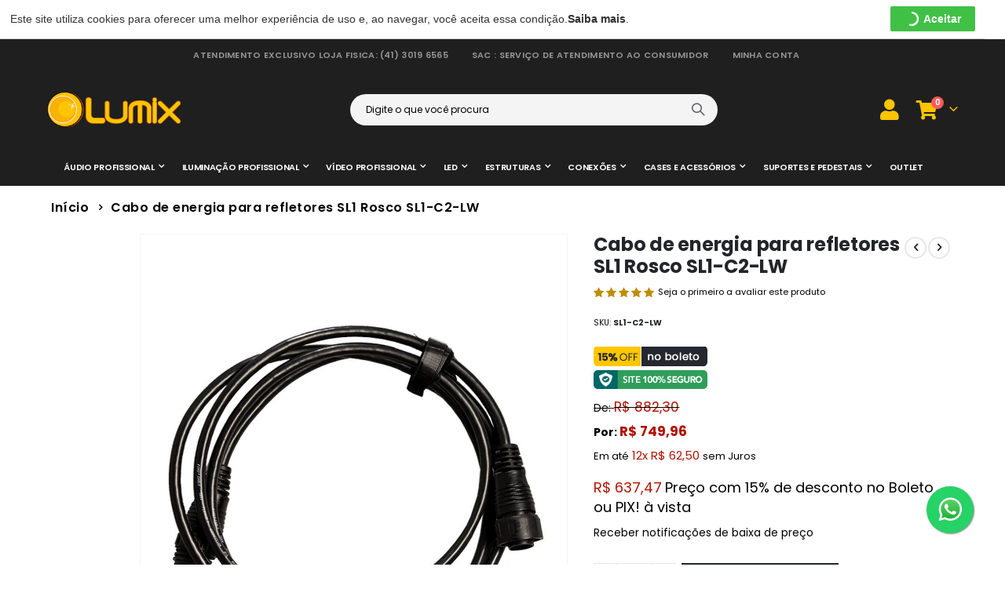

--- FILE ---
content_type: text/html; charset=UTF-8
request_url: https://lumixpro.com.br/cabo-de-energia-para-refletores-sl1-rosco-sl1-c2-lw
body_size: 24707
content:
<!doctype html>
<html lang="pt">
    <head prefix="og: http://ogp.me/ns# fb: http://ogp.me/ns/fb# product: http://ogp.me/ns/product#">
        <script>
    var LOCALE = 'pt\u002DBR';
    var BASE_URL = 'https\u003A\u002F\u002Flumixpro.com.br\u002F';
    var require = {
        'baseUrl': 'https\u003A\u002F\u002Flumixpro.com.br\u002Fstatic\u002Fversion1766078934\u002Ffrontend\u002FSmartwave\u002Fporto\u002Fpt_BR'
    };</script>        <meta charset="utf-8"/>
<meta name="title" content="Cabo de energia criado para uso com a série de refletores DMG Lumiere, em específico as luzes SL1 e MINI MIX, ligando o sistema de luzes ao sistema de controle."/>
<meta name="description" content="Cabo de energia criado para uso com a série de refletores DMG Lumiere, em específico as luzes SL1 e MINI MIX, ligando o sistema de luzes ao sistema de controle."/>
<meta name="keywords" content="cabo de energia, cabo de força, cabo de força rosco, cabo de força para refletor, refletor sl1, refletor rosco, cabo de energia SL1, cabo de força de refletor, cabo energético, cabo energético rosco"/>
<meta name="robots" content="INDEX,FOLLOW"/>
<meta name="viewport" content="width=device-width, initial-scale=1"/>
<meta name="format-detection" content="telephone=no"/>
<title>Cabo de energia criado para uso com a série de refletores DMG Lumiere, em específico as luzes SL1 e MINI MIX, ligando o sistema de luzes ao sistema de controle.</title>
<link  rel="stylesheet" type="text/css"  media="all" href="https://lumixpro.com.br/static/version1766078934/frontend/Smartwave/porto/pt_BR/mage/calendar.css" />
<link  rel="stylesheet" type="text/css"  media="all" href="https://lumixpro.com.br/static/version1766078934/frontend/Smartwave/porto/pt_BR/css/styles-m.css" />
<link  rel="stylesheet" type="text/css"  media="all" href="https://lumixpro.com.br/static/version1766078934/frontend/Smartwave/porto/pt_BR/owl.carousel/assets/owl.carousel.css" />
<link  rel="stylesheet" type="text/css"  media="all" href="https://lumixpro.com.br/static/version1766078934/frontend/Smartwave/porto/pt_BR/fancybox/css/jquery.fancybox.css" />
<link  rel="stylesheet" type="text/css"  media="all" href="https://lumixpro.com.br/static/version1766078934/frontend/Smartwave/porto/pt_BR/icon-fonts/css/porto-icons-codes.css" />
<link  rel="stylesheet" type="text/css"  media="all" href="https://lumixpro.com.br/static/version1766078934/frontend/Smartwave/porto/pt_BR/simple-line-icons/css/simple-line-icons.css" />
<link  rel="stylesheet" type="text/css"  media="all" href="https://lumixpro.com.br/static/version1766078934/frontend/Smartwave/porto/pt_BR/icon-fonts/css/animation.css" />
<link  rel="stylesheet" type="text/css"  media="all" href="https://lumixpro.com.br/static/version1766078934/frontend/Smartwave/porto/pt_BR/font-awesome/css/font-awesome.min.css" />
<link  rel="stylesheet" type="text/css"  media="all" href="https://lumixpro.com.br/static/version1766078934/frontend/Smartwave/porto/pt_BR/Smartwave_Dailydeals/css/style.css" />
<link  rel="stylesheet" type="text/css"  media="all" href="https://lumixpro.com.br/static/version1766078934/frontend/Smartwave/porto/pt_BR/mage/gallery/gallery.css" />
<link  rel="stylesheet" type="text/css"  media="all" href="https://lumixpro.com.br/static/version1766078934/frontend/Smartwave/porto/pt_BR/Lof_ProductLabel/css/label.css" />
<link  rel="stylesheet" type="text/css"  media="all" href="https://lumixpro.com.br/static/version1766078934/frontend/Smartwave/porto/pt_BR/Smartwave_Dailydeals/css/custom_dailydeal_list_page.css" />
<link  rel="stylesheet" type="text/css"  media="all" href="https://lumixpro.com.br/static/version1766078934/frontend/Smartwave/porto/pt_BR/Frenet_Shipping/css/catalog/product/view/quote.css" />
<link  rel="stylesheet" type="text/css"  media="screen and (min-width: 768px)" href="https://lumixpro.com.br/static/version1766078934/frontend/Smartwave/porto/pt_BR/css/styles-l.css" />
<link  rel="stylesheet" type="text/css"  media="print" href="https://lumixpro.com.br/static/version1766078934/frontend/Smartwave/porto/pt_BR/css/print.css" />
<script  type="text/javascript"  src="https://lumixpro.com.br/static/version1766078934/frontend/Smartwave/porto/pt_BR/requirejs/require.js"></script>
<script  type="text/javascript"  src="https://lumixpro.com.br/static/version1766078934/frontend/Smartwave/porto/pt_BR/mage/requirejs/mixins.js"></script>
<script  type="text/javascript"  src="https://lumixpro.com.br/static/version1766078934/frontend/Smartwave/porto/pt_BR/requirejs-config.js"></script>
<style type="text/css">@font-face {font-family:Shadows Into Light;font-style:normal;font-weight:400;src:url(/cf-fonts/s/shadows-into-light/5.0.18/latin/400/normal.woff2);unicode-range:U+0000-00FF,U+0131,U+0152-0153,U+02BB-02BC,U+02C6,U+02DA,U+02DC,U+0304,U+0308,U+0329,U+2000-206F,U+2074,U+20AC,U+2122,U+2191,U+2193,U+2212,U+2215,U+FEFF,U+FFFD;font-display:swap;}</style>
<link  rel="icon" type="image/x-icon" href="https://lumixpro.com.br/media/favicon/websites/1/favicon-29x26.png" />
<link  rel="shortcut icon" type="image/x-icon" href="https://lumixpro.com.br/media/favicon/websites/1/favicon-29x26.png" />
<style>
.img_banner img {
    margin:0px important;
    max-width:100% !important
}

#maincontent > div.page-main-inner > div > div > div:nth-child(3) > div.home-slider > div {
  padding-right:20px!important;
    padding-left:50px
}
.owl-item.active,
.owl-item{
    margin:0!important
}

@media (min-width: 1280px) {
    .banner.img .row-full-width-inner {
        max-width: 1600px;
    }
}

#product-attribute-specs-table tbody tr:nth-child(2) {
    display: none;
}


@media (min-width: 1280px) {
   .category-outlet .breadcrumbs {
      position: relative;
      top: -248px;
      background: transparent !important;
     max-width: 1680px;
     width: 100%;
     margin: 0 auto;
   }
}

.lofproductlabel-label-container {
    width: 58px;
    height: 58px;
    max-width: 58px;
    max-height: 58px !important;
    overflow: hidden !important;
    position: absolute !important;
    top: 10px !important;
    right: 10px !important;
    box-sizing: border-box;
}

.lofproductlabel-label-image {
    width: 100% !important;
    height: 100% !important;
    object-fit: contain !important;
    display: block;
}

.loflabel-position-wrapper {
    max-width: 80px !important;
}

.category-outlet .products.wrapper.grid.columns4.products-grid {
    z-index: 0 !important;
}

.category-outlet #maincontent .column.main {
    display: flex;
    flex-direction: column;
}

.footer .custom-block.f-right img {
 display: none;
}

@media (max-width: 768px){
    .category-outlet .breadcrumbs .items {
        padding: 24px 0px !important;
        display: flex;
        justify-content: center;
    }

    .lofproductlabel-label-container {
        top: -4px !important;
        right: 20px !important;
    }

   .category-outlet  .products.wrapper.grid.columns4.products-grid {
      margin: 0;
   }
}
</style>        <style type="text/css">@font-face {font-family:Poppins;font-style:normal;font-weight:300;src:url(/cf-fonts/s/poppins/5.0.11/latin/300/normal.woff2);unicode-range:U+0000-00FF,U+0131,U+0152-0153,U+02BB-02BC,U+02C6,U+02DA,U+02DC,U+0304,U+0308,U+0329,U+2000-206F,U+2074,U+20AC,U+2122,U+2191,U+2193,U+2212,U+2215,U+FEFF,U+FFFD;font-display:swap;}@font-face {font-family:Poppins;font-style:normal;font-weight:300;src:url(/cf-fonts/s/poppins/5.0.11/latin-ext/300/normal.woff2);unicode-range:U+0100-02AF,U+0304,U+0308,U+0329,U+1E00-1E9F,U+1EF2-1EFF,U+2020,U+20A0-20AB,U+20AD-20CF,U+2113,U+2C60-2C7F,U+A720-A7FF;font-display:swap;}@font-face {font-family:Poppins;font-style:normal;font-weight:300;src:url(/cf-fonts/s/poppins/5.0.11/devanagari/300/normal.woff2);unicode-range:U+0900-097F,U+1CD0-1CF9,U+200C-200D,U+20A8,U+20B9,U+25CC,U+A830-A839,U+A8E0-A8FF;font-display:swap;}@font-face {font-family:Poppins;font-style:italic;font-weight:300;src:url(/cf-fonts/s/poppins/5.0.11/latin/300/italic.woff2);unicode-range:U+0000-00FF,U+0131,U+0152-0153,U+02BB-02BC,U+02C6,U+02DA,U+02DC,U+0304,U+0308,U+0329,U+2000-206F,U+2074,U+20AC,U+2122,U+2191,U+2193,U+2212,U+2215,U+FEFF,U+FFFD;font-display:swap;}@font-face {font-family:Poppins;font-style:italic;font-weight:300;src:url(/cf-fonts/s/poppins/5.0.11/devanagari/300/italic.woff2);unicode-range:U+0900-097F,U+1CD0-1CF9,U+200C-200D,U+20A8,U+20B9,U+25CC,U+A830-A839,U+A8E0-A8FF;font-display:swap;}@font-face {font-family:Poppins;font-style:italic;font-weight:300;src:url(/cf-fonts/s/poppins/5.0.11/latin-ext/300/italic.woff2);unicode-range:U+0100-02AF,U+0304,U+0308,U+0329,U+1E00-1E9F,U+1EF2-1EFF,U+2020,U+20A0-20AB,U+20AD-20CF,U+2113,U+2C60-2C7F,U+A720-A7FF;font-display:swap;}@font-face {font-family:Poppins;font-style:normal;font-weight:400;src:url(/cf-fonts/s/poppins/5.0.11/devanagari/400/normal.woff2);unicode-range:U+0900-097F,U+1CD0-1CF9,U+200C-200D,U+20A8,U+20B9,U+25CC,U+A830-A839,U+A8E0-A8FF;font-display:swap;}@font-face {font-family:Poppins;font-style:normal;font-weight:400;src:url(/cf-fonts/s/poppins/5.0.11/latin/400/normal.woff2);unicode-range:U+0000-00FF,U+0131,U+0152-0153,U+02BB-02BC,U+02C6,U+02DA,U+02DC,U+0304,U+0308,U+0329,U+2000-206F,U+2074,U+20AC,U+2122,U+2191,U+2193,U+2212,U+2215,U+FEFF,U+FFFD;font-display:swap;}@font-face {font-family:Poppins;font-style:normal;font-weight:400;src:url(/cf-fonts/s/poppins/5.0.11/latin-ext/400/normal.woff2);unicode-range:U+0100-02AF,U+0304,U+0308,U+0329,U+1E00-1E9F,U+1EF2-1EFF,U+2020,U+20A0-20AB,U+20AD-20CF,U+2113,U+2C60-2C7F,U+A720-A7FF;font-display:swap;}@font-face {font-family:Poppins;font-style:italic;font-weight:400;src:url(/cf-fonts/s/poppins/5.0.11/devanagari/400/italic.woff2);unicode-range:U+0900-097F,U+1CD0-1CF9,U+200C-200D,U+20A8,U+20B9,U+25CC,U+A830-A839,U+A8E0-A8FF;font-display:swap;}@font-face {font-family:Poppins;font-style:italic;font-weight:400;src:url(/cf-fonts/s/poppins/5.0.11/latin/400/italic.woff2);unicode-range:U+0000-00FF,U+0131,U+0152-0153,U+02BB-02BC,U+02C6,U+02DA,U+02DC,U+0304,U+0308,U+0329,U+2000-206F,U+2074,U+20AC,U+2122,U+2191,U+2193,U+2212,U+2215,U+FEFF,U+FFFD;font-display:swap;}@font-face {font-family:Poppins;font-style:italic;font-weight:400;src:url(/cf-fonts/s/poppins/5.0.11/latin-ext/400/italic.woff2);unicode-range:U+0100-02AF,U+0304,U+0308,U+0329,U+1E00-1E9F,U+1EF2-1EFF,U+2020,U+20A0-20AB,U+20AD-20CF,U+2113,U+2C60-2C7F,U+A720-A7FF;font-display:swap;}@font-face {font-family:Poppins;font-style:normal;font-weight:600;src:url(/cf-fonts/s/poppins/5.0.11/devanagari/600/normal.woff2);unicode-range:U+0900-097F,U+1CD0-1CF9,U+200C-200D,U+20A8,U+20B9,U+25CC,U+A830-A839,U+A8E0-A8FF;font-display:swap;}@font-face {font-family:Poppins;font-style:normal;font-weight:600;src:url(/cf-fonts/s/poppins/5.0.11/latin/600/normal.woff2);unicode-range:U+0000-00FF,U+0131,U+0152-0153,U+02BB-02BC,U+02C6,U+02DA,U+02DC,U+0304,U+0308,U+0329,U+2000-206F,U+2074,U+20AC,U+2122,U+2191,U+2193,U+2212,U+2215,U+FEFF,U+FFFD;font-display:swap;}@font-face {font-family:Poppins;font-style:normal;font-weight:600;src:url(/cf-fonts/s/poppins/5.0.11/latin-ext/600/normal.woff2);unicode-range:U+0100-02AF,U+0304,U+0308,U+0329,U+1E00-1E9F,U+1EF2-1EFF,U+2020,U+20A0-20AB,U+20AD-20CF,U+2113,U+2C60-2C7F,U+A720-A7FF;font-display:swap;}@font-face {font-family:Poppins;font-style:italic;font-weight:600;src:url(/cf-fonts/s/poppins/5.0.11/latin/600/italic.woff2);unicode-range:U+0000-00FF,U+0131,U+0152-0153,U+02BB-02BC,U+02C6,U+02DA,U+02DC,U+0304,U+0308,U+0329,U+2000-206F,U+2074,U+20AC,U+2122,U+2191,U+2193,U+2212,U+2215,U+FEFF,U+FFFD;font-display:swap;}@font-face {font-family:Poppins;font-style:italic;font-weight:600;src:url(/cf-fonts/s/poppins/5.0.11/latin-ext/600/italic.woff2);unicode-range:U+0100-02AF,U+0304,U+0308,U+0329,U+1E00-1E9F,U+1EF2-1EFF,U+2020,U+20A0-20AB,U+20AD-20CF,U+2113,U+2C60-2C7F,U+A720-A7FF;font-display:swap;}@font-face {font-family:Poppins;font-style:italic;font-weight:600;src:url(/cf-fonts/s/poppins/5.0.11/devanagari/600/italic.woff2);unicode-range:U+0900-097F,U+1CD0-1CF9,U+200C-200D,U+20A8,U+20B9,U+25CC,U+A830-A839,U+A8E0-A8FF;font-display:swap;}@font-face {font-family:Poppins;font-style:normal;font-weight:700;src:url(/cf-fonts/s/poppins/5.0.11/latin-ext/700/normal.woff2);unicode-range:U+0100-02AF,U+0304,U+0308,U+0329,U+1E00-1E9F,U+1EF2-1EFF,U+2020,U+20A0-20AB,U+20AD-20CF,U+2113,U+2C60-2C7F,U+A720-A7FF;font-display:swap;}@font-face {font-family:Poppins;font-style:normal;font-weight:700;src:url(/cf-fonts/s/poppins/5.0.11/devanagari/700/normal.woff2);unicode-range:U+0900-097F,U+1CD0-1CF9,U+200C-200D,U+20A8,U+20B9,U+25CC,U+A830-A839,U+A8E0-A8FF;font-display:swap;}@font-face {font-family:Poppins;font-style:normal;font-weight:700;src:url(/cf-fonts/s/poppins/5.0.11/latin/700/normal.woff2);unicode-range:U+0000-00FF,U+0131,U+0152-0153,U+02BB-02BC,U+02C6,U+02DA,U+02DC,U+0304,U+0308,U+0329,U+2000-206F,U+2074,U+20AC,U+2122,U+2191,U+2193,U+2212,U+2215,U+FEFF,U+FFFD;font-display:swap;}@font-face {font-family:Poppins;font-style:italic;font-weight:700;src:url(/cf-fonts/s/poppins/5.0.11/latin/700/italic.woff2);unicode-range:U+0000-00FF,U+0131,U+0152-0153,U+02BB-02BC,U+02C6,U+02DA,U+02DC,U+0304,U+0308,U+0329,U+2000-206F,U+2074,U+20AC,U+2122,U+2191,U+2193,U+2212,U+2215,U+FEFF,U+FFFD;font-display:swap;}@font-face {font-family:Poppins;font-style:italic;font-weight:700;src:url(/cf-fonts/s/poppins/5.0.11/devanagari/700/italic.woff2);unicode-range:U+0900-097F,U+1CD0-1CF9,U+200C-200D,U+20A8,U+20B9,U+25CC,U+A830-A839,U+A8E0-A8FF;font-display:swap;}@font-face {font-family:Poppins;font-style:italic;font-weight:700;src:url(/cf-fonts/s/poppins/5.0.11/latin-ext/700/italic.woff2);unicode-range:U+0100-02AF,U+0304,U+0308,U+0329,U+1E00-1E9F,U+1EF2-1EFF,U+2020,U+20A0-20AB,U+20AD-20CF,U+2113,U+2C60-2C7F,U+A720-A7FF;font-display:swap;}@font-face {font-family:Poppins;font-style:normal;font-weight:800;src:url(/cf-fonts/s/poppins/5.0.11/latin-ext/800/normal.woff2);unicode-range:U+0100-02AF,U+0304,U+0308,U+0329,U+1E00-1E9F,U+1EF2-1EFF,U+2020,U+20A0-20AB,U+20AD-20CF,U+2113,U+2C60-2C7F,U+A720-A7FF;font-display:swap;}@font-face {font-family:Poppins;font-style:normal;font-weight:800;src:url(/cf-fonts/s/poppins/5.0.11/latin/800/normal.woff2);unicode-range:U+0000-00FF,U+0131,U+0152-0153,U+02BB-02BC,U+02C6,U+02DA,U+02DC,U+0304,U+0308,U+0329,U+2000-206F,U+2074,U+20AC,U+2122,U+2191,U+2193,U+2212,U+2215,U+FEFF,U+FFFD;font-display:swap;}@font-face {font-family:Poppins;font-style:normal;font-weight:800;src:url(/cf-fonts/s/poppins/5.0.11/devanagari/800/normal.woff2);unicode-range:U+0900-097F,U+1CD0-1CF9,U+200C-200D,U+20A8,U+20B9,U+25CC,U+A830-A839,U+A8E0-A8FF;font-display:swap;}@font-face {font-family:Poppins;font-style:italic;font-weight:800;src:url(/cf-fonts/s/poppins/5.0.11/devanagari/800/italic.woff2);unicode-range:U+0900-097F,U+1CD0-1CF9,U+200C-200D,U+20A8,U+20B9,U+25CC,U+A830-A839,U+A8E0-A8FF;font-display:swap;}@font-face {font-family:Poppins;font-style:italic;font-weight:800;src:url(/cf-fonts/s/poppins/5.0.11/latin/800/italic.woff2);unicode-range:U+0000-00FF,U+0131,U+0152-0153,U+02BB-02BC,U+02C6,U+02DA,U+02DC,U+0304,U+0308,U+0329,U+2000-206F,U+2074,U+20AC,U+2122,U+2191,U+2193,U+2212,U+2215,U+FEFF,U+FFFD;font-display:swap;}@font-face {font-family:Poppins;font-style:italic;font-weight:800;src:url(/cf-fonts/s/poppins/5.0.11/latin-ext/800/italic.woff2);unicode-range:U+0100-02AF,U+0304,U+0308,U+0329,U+1E00-1E9F,U+1EF2-1EFF,U+2020,U+20A0-20AB,U+20AD-20CF,U+2113,U+2C60-2C7F,U+A720-A7FF;font-display:swap;}</style>
<style type="text/css">@font-face {font-family:Oswald;font-style:normal;font-weight:300;src:url(/cf-fonts/s/oswald/5.0.18/vietnamese/300/normal.woff2);unicode-range:U+0102-0103,U+0110-0111,U+0128-0129,U+0168-0169,U+01A0-01A1,U+01AF-01B0,U+0300-0301,U+0303-0304,U+0308-0309,U+0323,U+0329,U+1EA0-1EF9,U+20AB;font-display:swap;}@font-face {font-family:Oswald;font-style:normal;font-weight:300;src:url(/cf-fonts/s/oswald/5.0.18/latin-ext/300/normal.woff2);unicode-range:U+0100-02AF,U+0304,U+0308,U+0329,U+1E00-1E9F,U+1EF2-1EFF,U+2020,U+20A0-20AB,U+20AD-20CF,U+2113,U+2C60-2C7F,U+A720-A7FF;font-display:swap;}@font-face {font-family:Oswald;font-style:normal;font-weight:300;src:url(/cf-fonts/s/oswald/5.0.18/cyrillic/300/normal.woff2);unicode-range:U+0301,U+0400-045F,U+0490-0491,U+04B0-04B1,U+2116;font-display:swap;}@font-face {font-family:Oswald;font-style:normal;font-weight:300;src:url(/cf-fonts/s/oswald/5.0.18/cyrillic-ext/300/normal.woff2);unicode-range:U+0460-052F,U+1C80-1C88,U+20B4,U+2DE0-2DFF,U+A640-A69F,U+FE2E-FE2F;font-display:swap;}@font-face {font-family:Oswald;font-style:normal;font-weight:300;src:url(/cf-fonts/s/oswald/5.0.18/latin/300/normal.woff2);unicode-range:U+0000-00FF,U+0131,U+0152-0153,U+02BB-02BC,U+02C6,U+02DA,U+02DC,U+0304,U+0308,U+0329,U+2000-206F,U+2074,U+20AC,U+2122,U+2191,U+2193,U+2212,U+2215,U+FEFF,U+FFFD;font-display:swap;}@font-face {font-family:Oswald;font-style:normal;font-weight:400;src:url(/cf-fonts/s/oswald/5.0.18/cyrillic-ext/400/normal.woff2);unicode-range:U+0460-052F,U+1C80-1C88,U+20B4,U+2DE0-2DFF,U+A640-A69F,U+FE2E-FE2F;font-display:swap;}@font-face {font-family:Oswald;font-style:normal;font-weight:400;src:url(/cf-fonts/s/oswald/5.0.18/cyrillic/400/normal.woff2);unicode-range:U+0301,U+0400-045F,U+0490-0491,U+04B0-04B1,U+2116;font-display:swap;}@font-face {font-family:Oswald;font-style:normal;font-weight:400;src:url(/cf-fonts/s/oswald/5.0.18/latin-ext/400/normal.woff2);unicode-range:U+0100-02AF,U+0304,U+0308,U+0329,U+1E00-1E9F,U+1EF2-1EFF,U+2020,U+20A0-20AB,U+20AD-20CF,U+2113,U+2C60-2C7F,U+A720-A7FF;font-display:swap;}@font-face {font-family:Oswald;font-style:normal;font-weight:400;src:url(/cf-fonts/s/oswald/5.0.18/vietnamese/400/normal.woff2);unicode-range:U+0102-0103,U+0110-0111,U+0128-0129,U+0168-0169,U+01A0-01A1,U+01AF-01B0,U+0300-0301,U+0303-0304,U+0308-0309,U+0323,U+0329,U+1EA0-1EF9,U+20AB;font-display:swap;}@font-face {font-family:Oswald;font-style:normal;font-weight:400;src:url(/cf-fonts/s/oswald/5.0.18/latin/400/normal.woff2);unicode-range:U+0000-00FF,U+0131,U+0152-0153,U+02BB-02BC,U+02C6,U+02DA,U+02DC,U+0304,U+0308,U+0329,U+2000-206F,U+2074,U+20AC,U+2122,U+2191,U+2193,U+2212,U+2215,U+FEFF,U+FFFD;font-display:swap;}@font-face {font-family:Oswald;font-style:normal;font-weight:500;src:url(/cf-fonts/s/oswald/5.0.18/latin/500/normal.woff2);unicode-range:U+0000-00FF,U+0131,U+0152-0153,U+02BB-02BC,U+02C6,U+02DA,U+02DC,U+0304,U+0308,U+0329,U+2000-206F,U+2074,U+20AC,U+2122,U+2191,U+2193,U+2212,U+2215,U+FEFF,U+FFFD;font-display:swap;}@font-face {font-family:Oswald;font-style:normal;font-weight:500;src:url(/cf-fonts/s/oswald/5.0.18/cyrillic/500/normal.woff2);unicode-range:U+0301,U+0400-045F,U+0490-0491,U+04B0-04B1,U+2116;font-display:swap;}@font-face {font-family:Oswald;font-style:normal;font-weight:500;src:url(/cf-fonts/s/oswald/5.0.18/vietnamese/500/normal.woff2);unicode-range:U+0102-0103,U+0110-0111,U+0128-0129,U+0168-0169,U+01A0-01A1,U+01AF-01B0,U+0300-0301,U+0303-0304,U+0308-0309,U+0323,U+0329,U+1EA0-1EF9,U+20AB;font-display:swap;}@font-face {font-family:Oswald;font-style:normal;font-weight:500;src:url(/cf-fonts/s/oswald/5.0.18/cyrillic-ext/500/normal.woff2);unicode-range:U+0460-052F,U+1C80-1C88,U+20B4,U+2DE0-2DFF,U+A640-A69F,U+FE2E-FE2F;font-display:swap;}@font-face {font-family:Oswald;font-style:normal;font-weight:500;src:url(/cf-fonts/s/oswald/5.0.18/latin-ext/500/normal.woff2);unicode-range:U+0100-02AF,U+0304,U+0308,U+0329,U+1E00-1E9F,U+1EF2-1EFF,U+2020,U+20A0-20AB,U+20AD-20CF,U+2113,U+2C60-2C7F,U+A720-A7FF;font-display:swap;}@font-face {font-family:Oswald;font-style:normal;font-weight:600;src:url(/cf-fonts/s/oswald/5.0.18/cyrillic/600/normal.woff2);unicode-range:U+0301,U+0400-045F,U+0490-0491,U+04B0-04B1,U+2116;font-display:swap;}@font-face {font-family:Oswald;font-style:normal;font-weight:600;src:url(/cf-fonts/s/oswald/5.0.18/latin-ext/600/normal.woff2);unicode-range:U+0100-02AF,U+0304,U+0308,U+0329,U+1E00-1E9F,U+1EF2-1EFF,U+2020,U+20A0-20AB,U+20AD-20CF,U+2113,U+2C60-2C7F,U+A720-A7FF;font-display:swap;}@font-face {font-family:Oswald;font-style:normal;font-weight:600;src:url(/cf-fonts/s/oswald/5.0.18/latin/600/normal.woff2);unicode-range:U+0000-00FF,U+0131,U+0152-0153,U+02BB-02BC,U+02C6,U+02DA,U+02DC,U+0304,U+0308,U+0329,U+2000-206F,U+2074,U+20AC,U+2122,U+2191,U+2193,U+2212,U+2215,U+FEFF,U+FFFD;font-display:swap;}@font-face {font-family:Oswald;font-style:normal;font-weight:600;src:url(/cf-fonts/s/oswald/5.0.18/cyrillic-ext/600/normal.woff2);unicode-range:U+0460-052F,U+1C80-1C88,U+20B4,U+2DE0-2DFF,U+A640-A69F,U+FE2E-FE2F;font-display:swap;}@font-face {font-family:Oswald;font-style:normal;font-weight:600;src:url(/cf-fonts/s/oswald/5.0.18/vietnamese/600/normal.woff2);unicode-range:U+0102-0103,U+0110-0111,U+0128-0129,U+0168-0169,U+01A0-01A1,U+01AF-01B0,U+0300-0301,U+0303-0304,U+0308-0309,U+0323,U+0329,U+1EA0-1EF9,U+20AB;font-display:swap;}@font-face {font-family:Oswald;font-style:normal;font-weight:700;src:url(/cf-fonts/s/oswald/5.0.18/cyrillic-ext/700/normal.woff2);unicode-range:U+0460-052F,U+1C80-1C88,U+20B4,U+2DE0-2DFF,U+A640-A69F,U+FE2E-FE2F;font-display:swap;}@font-face {font-family:Oswald;font-style:normal;font-weight:700;src:url(/cf-fonts/s/oswald/5.0.18/cyrillic/700/normal.woff2);unicode-range:U+0301,U+0400-045F,U+0490-0491,U+04B0-04B1,U+2116;font-display:swap;}@font-face {font-family:Oswald;font-style:normal;font-weight:700;src:url(/cf-fonts/s/oswald/5.0.18/latin/700/normal.woff2);unicode-range:U+0000-00FF,U+0131,U+0152-0153,U+02BB-02BC,U+02C6,U+02DA,U+02DC,U+0304,U+0308,U+0329,U+2000-206F,U+2074,U+20AC,U+2122,U+2191,U+2193,U+2212,U+2215,U+FEFF,U+FFFD;font-display:swap;}@font-face {font-family:Oswald;font-style:normal;font-weight:700;src:url(/cf-fonts/s/oswald/5.0.18/vietnamese/700/normal.woff2);unicode-range:U+0102-0103,U+0110-0111,U+0128-0129,U+0168-0169,U+01A0-01A1,U+01AF-01B0,U+0300-0301,U+0303-0304,U+0308-0309,U+0323,U+0329,U+1EA0-1EF9,U+20AB;font-display:swap;}@font-face {font-family:Oswald;font-style:normal;font-weight:700;src:url(/cf-fonts/s/oswald/5.0.18/latin-ext/700/normal.woff2);unicode-range:U+0100-02AF,U+0304,U+0308,U+0329,U+1E00-1E9F,U+1EF2-1EFF,U+2020,U+20A0-20AB,U+20AD-20CF,U+2113,U+2C60-2C7F,U+A720-A7FF;font-display:swap;}</style>
<style type="text/css">@font-face {font-family:Poppins;font-style:normal;font-weight:200;src:url(/cf-fonts/s/poppins/5.0.11/devanagari/200/normal.woff2);unicode-range:U+0900-097F,U+1CD0-1CF9,U+200C-200D,U+20A8,U+20B9,U+25CC,U+A830-A839,U+A8E0-A8FF;font-display:swap;}@font-face {font-family:Poppins;font-style:normal;font-weight:200;src:url(/cf-fonts/s/poppins/5.0.11/latin/200/normal.woff2);unicode-range:U+0000-00FF,U+0131,U+0152-0153,U+02BB-02BC,U+02C6,U+02DA,U+02DC,U+0304,U+0308,U+0329,U+2000-206F,U+2074,U+20AC,U+2122,U+2191,U+2193,U+2212,U+2215,U+FEFF,U+FFFD;font-display:swap;}@font-face {font-family:Poppins;font-style:normal;font-weight:200;src:url(/cf-fonts/s/poppins/5.0.11/latin-ext/200/normal.woff2);unicode-range:U+0100-02AF,U+0304,U+0308,U+0329,U+1E00-1E9F,U+1EF2-1EFF,U+2020,U+20A0-20AB,U+20AD-20CF,U+2113,U+2C60-2C7F,U+A720-A7FF;font-display:swap;}@font-face {font-family:Poppins;font-style:normal;font-weight:300;src:url(/cf-fonts/s/poppins/5.0.11/devanagari/300/normal.woff2);unicode-range:U+0900-097F,U+1CD0-1CF9,U+200C-200D,U+20A8,U+20B9,U+25CC,U+A830-A839,U+A8E0-A8FF;font-display:swap;}@font-face {font-family:Poppins;font-style:normal;font-weight:300;src:url(/cf-fonts/s/poppins/5.0.11/latin/300/normal.woff2);unicode-range:U+0000-00FF,U+0131,U+0152-0153,U+02BB-02BC,U+02C6,U+02DA,U+02DC,U+0304,U+0308,U+0329,U+2000-206F,U+2074,U+20AC,U+2122,U+2191,U+2193,U+2212,U+2215,U+FEFF,U+FFFD;font-display:swap;}@font-face {font-family:Poppins;font-style:normal;font-weight:300;src:url(/cf-fonts/s/poppins/5.0.11/latin-ext/300/normal.woff2);unicode-range:U+0100-02AF,U+0304,U+0308,U+0329,U+1E00-1E9F,U+1EF2-1EFF,U+2020,U+20A0-20AB,U+20AD-20CF,U+2113,U+2C60-2C7F,U+A720-A7FF;font-display:swap;}@font-face {font-family:Poppins;font-style:normal;font-weight:400;src:url(/cf-fonts/s/poppins/5.0.11/devanagari/400/normal.woff2);unicode-range:U+0900-097F,U+1CD0-1CF9,U+200C-200D,U+20A8,U+20B9,U+25CC,U+A830-A839,U+A8E0-A8FF;font-display:swap;}@font-face {font-family:Poppins;font-style:normal;font-weight:400;src:url(/cf-fonts/s/poppins/5.0.11/latin/400/normal.woff2);unicode-range:U+0000-00FF,U+0131,U+0152-0153,U+02BB-02BC,U+02C6,U+02DA,U+02DC,U+0304,U+0308,U+0329,U+2000-206F,U+2074,U+20AC,U+2122,U+2191,U+2193,U+2212,U+2215,U+FEFF,U+FFFD;font-display:swap;}@font-face {font-family:Poppins;font-style:normal;font-weight:400;src:url(/cf-fonts/s/poppins/5.0.11/latin-ext/400/normal.woff2);unicode-range:U+0100-02AF,U+0304,U+0308,U+0329,U+1E00-1E9F,U+1EF2-1EFF,U+2020,U+20A0-20AB,U+20AD-20CF,U+2113,U+2C60-2C7F,U+A720-A7FF;font-display:swap;}@font-face {font-family:Poppins;font-style:normal;font-weight:500;src:url(/cf-fonts/s/poppins/5.0.11/devanagari/500/normal.woff2);unicode-range:U+0900-097F,U+1CD0-1CF9,U+200C-200D,U+20A8,U+20B9,U+25CC,U+A830-A839,U+A8E0-A8FF;font-display:swap;}@font-face {font-family:Poppins;font-style:normal;font-weight:500;src:url(/cf-fonts/s/poppins/5.0.11/latin/500/normal.woff2);unicode-range:U+0000-00FF,U+0131,U+0152-0153,U+02BB-02BC,U+02C6,U+02DA,U+02DC,U+0304,U+0308,U+0329,U+2000-206F,U+2074,U+20AC,U+2122,U+2191,U+2193,U+2212,U+2215,U+FEFF,U+FFFD;font-display:swap;}@font-face {font-family:Poppins;font-style:normal;font-weight:500;src:url(/cf-fonts/s/poppins/5.0.11/latin-ext/500/normal.woff2);unicode-range:U+0100-02AF,U+0304,U+0308,U+0329,U+1E00-1E9F,U+1EF2-1EFF,U+2020,U+20A0-20AB,U+20AD-20CF,U+2113,U+2C60-2C7F,U+A720-A7FF;font-display:swap;}@font-face {font-family:Poppins;font-style:normal;font-weight:600;src:url(/cf-fonts/s/poppins/5.0.11/latin/600/normal.woff2);unicode-range:U+0000-00FF,U+0131,U+0152-0153,U+02BB-02BC,U+02C6,U+02DA,U+02DC,U+0304,U+0308,U+0329,U+2000-206F,U+2074,U+20AC,U+2122,U+2191,U+2193,U+2212,U+2215,U+FEFF,U+FFFD;font-display:swap;}@font-face {font-family:Poppins;font-style:normal;font-weight:600;src:url(/cf-fonts/s/poppins/5.0.11/latin-ext/600/normal.woff2);unicode-range:U+0100-02AF,U+0304,U+0308,U+0329,U+1E00-1E9F,U+1EF2-1EFF,U+2020,U+20A0-20AB,U+20AD-20CF,U+2113,U+2C60-2C7F,U+A720-A7FF;font-display:swap;}@font-face {font-family:Poppins;font-style:normal;font-weight:600;src:url(/cf-fonts/s/poppins/5.0.11/devanagari/600/normal.woff2);unicode-range:U+0900-097F,U+1CD0-1CF9,U+200C-200D,U+20A8,U+20B9,U+25CC,U+A830-A839,U+A8E0-A8FF;font-display:swap;}@font-face {font-family:Poppins;font-style:normal;font-weight:700;src:url(/cf-fonts/s/poppins/5.0.11/latin-ext/700/normal.woff2);unicode-range:U+0100-02AF,U+0304,U+0308,U+0329,U+1E00-1E9F,U+1EF2-1EFF,U+2020,U+20A0-20AB,U+20AD-20CF,U+2113,U+2C60-2C7F,U+A720-A7FF;font-display:swap;}@font-face {font-family:Poppins;font-style:normal;font-weight:700;src:url(/cf-fonts/s/poppins/5.0.11/latin/700/normal.woff2);unicode-range:U+0000-00FF,U+0131,U+0152-0153,U+02BB-02BC,U+02C6,U+02DA,U+02DC,U+0304,U+0308,U+0329,U+2000-206F,U+2074,U+20AC,U+2122,U+2191,U+2193,U+2212,U+2215,U+FEFF,U+FFFD;font-display:swap;}@font-face {font-family:Poppins;font-style:normal;font-weight:700;src:url(/cf-fonts/s/poppins/5.0.11/devanagari/700/normal.woff2);unicode-range:U+0900-097F,U+1CD0-1CF9,U+200C-200D,U+20A8,U+20B9,U+25CC,U+A830-A839,U+A8E0-A8FF;font-display:swap;}@font-face {font-family:Poppins;font-style:normal;font-weight:800;src:url(/cf-fonts/s/poppins/5.0.11/latin-ext/800/normal.woff2);unicode-range:U+0100-02AF,U+0304,U+0308,U+0329,U+1E00-1E9F,U+1EF2-1EFF,U+2020,U+20A0-20AB,U+20AD-20CF,U+2113,U+2C60-2C7F,U+A720-A7FF;font-display:swap;}@font-face {font-family:Poppins;font-style:normal;font-weight:800;src:url(/cf-fonts/s/poppins/5.0.11/devanagari/800/normal.woff2);unicode-range:U+0900-097F,U+1CD0-1CF9,U+200C-200D,U+20A8,U+20B9,U+25CC,U+A830-A839,U+A8E0-A8FF;font-display:swap;}@font-face {font-family:Poppins;font-style:normal;font-weight:800;src:url(/cf-fonts/s/poppins/5.0.11/latin/800/normal.woff2);unicode-range:U+0000-00FF,U+0131,U+0152-0153,U+02BB-02BC,U+02C6,U+02DA,U+02DC,U+0304,U+0308,U+0329,U+2000-206F,U+2074,U+20AC,U+2122,U+2191,U+2193,U+2212,U+2215,U+FEFF,U+FFFD;font-display:swap;}</style>
<style type="text/css">@font-face {font-family:Open Sans;font-style:normal;font-weight:300;src:url(/cf-fonts/s/open-sans/5.0.20/latin/300/normal.woff2);unicode-range:U+0000-00FF,U+0131,U+0152-0153,U+02BB-02BC,U+02C6,U+02DA,U+02DC,U+0304,U+0308,U+0329,U+2000-206F,U+2074,U+20AC,U+2122,U+2191,U+2193,U+2212,U+2215,U+FEFF,U+FFFD;font-display:swap;}@font-face {font-family:Open Sans;font-style:normal;font-weight:300;src:url(/cf-fonts/s/open-sans/5.0.20/greek-ext/300/normal.woff2);unicode-range:U+1F00-1FFF;font-display:swap;}@font-face {font-family:Open Sans;font-style:normal;font-weight:300;src:url(/cf-fonts/s/open-sans/5.0.20/latin-ext/300/normal.woff2);unicode-range:U+0100-02AF,U+0304,U+0308,U+0329,U+1E00-1E9F,U+1EF2-1EFF,U+2020,U+20A0-20AB,U+20AD-20CF,U+2113,U+2C60-2C7F,U+A720-A7FF;font-display:swap;}@font-face {font-family:Open Sans;font-style:normal;font-weight:300;src:url(/cf-fonts/s/open-sans/5.0.20/cyrillic/300/normal.woff2);unicode-range:U+0301,U+0400-045F,U+0490-0491,U+04B0-04B1,U+2116;font-display:swap;}@font-face {font-family:Open Sans;font-style:normal;font-weight:300;src:url(/cf-fonts/s/open-sans/5.0.20/greek/300/normal.woff2);unicode-range:U+0370-03FF;font-display:swap;}@font-face {font-family:Open Sans;font-style:normal;font-weight:300;src:url(/cf-fonts/s/open-sans/5.0.20/cyrillic-ext/300/normal.woff2);unicode-range:U+0460-052F,U+1C80-1C88,U+20B4,U+2DE0-2DFF,U+A640-A69F,U+FE2E-FE2F;font-display:swap;}@font-face {font-family:Open Sans;font-style:normal;font-weight:300;src:url(/cf-fonts/s/open-sans/5.0.20/hebrew/300/normal.woff2);unicode-range:U+0590-05FF,U+200C-2010,U+20AA,U+25CC,U+FB1D-FB4F;font-display:swap;}@font-face {font-family:Open Sans;font-style:normal;font-weight:300;src:url(/cf-fonts/s/open-sans/5.0.20/vietnamese/300/normal.woff2);unicode-range:U+0102-0103,U+0110-0111,U+0128-0129,U+0168-0169,U+01A0-01A1,U+01AF-01B0,U+0300-0301,U+0303-0304,U+0308-0309,U+0323,U+0329,U+1EA0-1EF9,U+20AB;font-display:swap;}@font-face {font-family:Open Sans;font-style:italic;font-weight:300;src:url(/cf-fonts/s/open-sans/5.0.20/hebrew/300/italic.woff2);unicode-range:U+0590-05FF,U+200C-2010,U+20AA,U+25CC,U+FB1D-FB4F;font-display:swap;}@font-face {font-family:Open Sans;font-style:italic;font-weight:300;src:url(/cf-fonts/s/open-sans/5.0.20/latin-ext/300/italic.woff2);unicode-range:U+0100-02AF,U+0304,U+0308,U+0329,U+1E00-1E9F,U+1EF2-1EFF,U+2020,U+20A0-20AB,U+20AD-20CF,U+2113,U+2C60-2C7F,U+A720-A7FF;font-display:swap;}@font-face {font-family:Open Sans;font-style:italic;font-weight:300;src:url(/cf-fonts/s/open-sans/5.0.20/cyrillic/300/italic.woff2);unicode-range:U+0301,U+0400-045F,U+0490-0491,U+04B0-04B1,U+2116;font-display:swap;}@font-face {font-family:Open Sans;font-style:italic;font-weight:300;src:url(/cf-fonts/s/open-sans/5.0.20/latin/300/italic.woff2);unicode-range:U+0000-00FF,U+0131,U+0152-0153,U+02BB-02BC,U+02C6,U+02DA,U+02DC,U+0304,U+0308,U+0329,U+2000-206F,U+2074,U+20AC,U+2122,U+2191,U+2193,U+2212,U+2215,U+FEFF,U+FFFD;font-display:swap;}@font-face {font-family:Open Sans;font-style:italic;font-weight:300;src:url(/cf-fonts/s/open-sans/5.0.20/greek/300/italic.woff2);unicode-range:U+0370-03FF;font-display:swap;}@font-face {font-family:Open Sans;font-style:italic;font-weight:300;src:url(/cf-fonts/s/open-sans/5.0.20/greek-ext/300/italic.woff2);unicode-range:U+1F00-1FFF;font-display:swap;}@font-face {font-family:Open Sans;font-style:italic;font-weight:300;src:url(/cf-fonts/s/open-sans/5.0.20/cyrillic-ext/300/italic.woff2);unicode-range:U+0460-052F,U+1C80-1C88,U+20B4,U+2DE0-2DFF,U+A640-A69F,U+FE2E-FE2F;font-display:swap;}@font-face {font-family:Open Sans;font-style:italic;font-weight:300;src:url(/cf-fonts/s/open-sans/5.0.20/vietnamese/300/italic.woff2);unicode-range:U+0102-0103,U+0110-0111,U+0128-0129,U+0168-0169,U+01A0-01A1,U+01AF-01B0,U+0300-0301,U+0303-0304,U+0308-0309,U+0323,U+0329,U+1EA0-1EF9,U+20AB;font-display:swap;}@font-face {font-family:Open Sans;font-style:normal;font-weight:400;src:url(/cf-fonts/s/open-sans/5.0.20/greek-ext/400/normal.woff2);unicode-range:U+1F00-1FFF;font-display:swap;}@font-face {font-family:Open Sans;font-style:normal;font-weight:400;src:url(/cf-fonts/s/open-sans/5.0.20/cyrillic-ext/400/normal.woff2);unicode-range:U+0460-052F,U+1C80-1C88,U+20B4,U+2DE0-2DFF,U+A640-A69F,U+FE2E-FE2F;font-display:swap;}@font-face {font-family:Open Sans;font-style:normal;font-weight:400;src:url(/cf-fonts/s/open-sans/5.0.20/latin-ext/400/normal.woff2);unicode-range:U+0100-02AF,U+0304,U+0308,U+0329,U+1E00-1E9F,U+1EF2-1EFF,U+2020,U+20A0-20AB,U+20AD-20CF,U+2113,U+2C60-2C7F,U+A720-A7FF;font-display:swap;}@font-face {font-family:Open Sans;font-style:normal;font-weight:400;src:url(/cf-fonts/s/open-sans/5.0.20/vietnamese/400/normal.woff2);unicode-range:U+0102-0103,U+0110-0111,U+0128-0129,U+0168-0169,U+01A0-01A1,U+01AF-01B0,U+0300-0301,U+0303-0304,U+0308-0309,U+0323,U+0329,U+1EA0-1EF9,U+20AB;font-display:swap;}@font-face {font-family:Open Sans;font-style:normal;font-weight:400;src:url(/cf-fonts/s/open-sans/5.0.20/cyrillic/400/normal.woff2);unicode-range:U+0301,U+0400-045F,U+0490-0491,U+04B0-04B1,U+2116;font-display:swap;}@font-face {font-family:Open Sans;font-style:normal;font-weight:400;src:url(/cf-fonts/s/open-sans/5.0.20/greek/400/normal.woff2);unicode-range:U+0370-03FF;font-display:swap;}@font-face {font-family:Open Sans;font-style:normal;font-weight:400;src:url(/cf-fonts/s/open-sans/5.0.20/latin/400/normal.woff2);unicode-range:U+0000-00FF,U+0131,U+0152-0153,U+02BB-02BC,U+02C6,U+02DA,U+02DC,U+0304,U+0308,U+0329,U+2000-206F,U+2074,U+20AC,U+2122,U+2191,U+2193,U+2212,U+2215,U+FEFF,U+FFFD;font-display:swap;}@font-face {font-family:Open Sans;font-style:normal;font-weight:400;src:url(/cf-fonts/s/open-sans/5.0.20/hebrew/400/normal.woff2);unicode-range:U+0590-05FF,U+200C-2010,U+20AA,U+25CC,U+FB1D-FB4F;font-display:swap;}@font-face {font-family:Open Sans;font-style:italic;font-weight:400;src:url(/cf-fonts/s/open-sans/5.0.20/latin-ext/400/italic.woff2);unicode-range:U+0100-02AF,U+0304,U+0308,U+0329,U+1E00-1E9F,U+1EF2-1EFF,U+2020,U+20A0-20AB,U+20AD-20CF,U+2113,U+2C60-2C7F,U+A720-A7FF;font-display:swap;}@font-face {font-family:Open Sans;font-style:italic;font-weight:400;src:url(/cf-fonts/s/open-sans/5.0.20/vietnamese/400/italic.woff2);unicode-range:U+0102-0103,U+0110-0111,U+0128-0129,U+0168-0169,U+01A0-01A1,U+01AF-01B0,U+0300-0301,U+0303-0304,U+0308-0309,U+0323,U+0329,U+1EA0-1EF9,U+20AB;font-display:swap;}@font-face {font-family:Open Sans;font-style:italic;font-weight:400;src:url(/cf-fonts/s/open-sans/5.0.20/latin/400/italic.woff2);unicode-range:U+0000-00FF,U+0131,U+0152-0153,U+02BB-02BC,U+02C6,U+02DA,U+02DC,U+0304,U+0308,U+0329,U+2000-206F,U+2074,U+20AC,U+2122,U+2191,U+2193,U+2212,U+2215,U+FEFF,U+FFFD;font-display:swap;}@font-face {font-family:Open Sans;font-style:italic;font-weight:400;src:url(/cf-fonts/s/open-sans/5.0.20/cyrillic-ext/400/italic.woff2);unicode-range:U+0460-052F,U+1C80-1C88,U+20B4,U+2DE0-2DFF,U+A640-A69F,U+FE2E-FE2F;font-display:swap;}@font-face {font-family:Open Sans;font-style:italic;font-weight:400;src:url(/cf-fonts/s/open-sans/5.0.20/cyrillic/400/italic.woff2);unicode-range:U+0301,U+0400-045F,U+0490-0491,U+04B0-04B1,U+2116;font-display:swap;}@font-face {font-family:Open Sans;font-style:italic;font-weight:400;src:url(/cf-fonts/s/open-sans/5.0.20/greek-ext/400/italic.woff2);unicode-range:U+1F00-1FFF;font-display:swap;}@font-face {font-family:Open Sans;font-style:italic;font-weight:400;src:url(/cf-fonts/s/open-sans/5.0.20/hebrew/400/italic.woff2);unicode-range:U+0590-05FF,U+200C-2010,U+20AA,U+25CC,U+FB1D-FB4F;font-display:swap;}@font-face {font-family:Open Sans;font-style:italic;font-weight:400;src:url(/cf-fonts/s/open-sans/5.0.20/greek/400/italic.woff2);unicode-range:U+0370-03FF;font-display:swap;}@font-face {font-family:Open Sans;font-style:normal;font-weight:600;src:url(/cf-fonts/s/open-sans/5.0.20/greek/600/normal.woff2);unicode-range:U+0370-03FF;font-display:swap;}@font-face {font-family:Open Sans;font-style:normal;font-weight:600;src:url(/cf-fonts/s/open-sans/5.0.20/greek-ext/600/normal.woff2);unicode-range:U+1F00-1FFF;font-display:swap;}@font-face {font-family:Open Sans;font-style:normal;font-weight:600;src:url(/cf-fonts/s/open-sans/5.0.20/latin-ext/600/normal.woff2);unicode-range:U+0100-02AF,U+0304,U+0308,U+0329,U+1E00-1E9F,U+1EF2-1EFF,U+2020,U+20A0-20AB,U+20AD-20CF,U+2113,U+2C60-2C7F,U+A720-A7FF;font-display:swap;}@font-face {font-family:Open Sans;font-style:normal;font-weight:600;src:url(/cf-fonts/s/open-sans/5.0.20/latin/600/normal.woff2);unicode-range:U+0000-00FF,U+0131,U+0152-0153,U+02BB-02BC,U+02C6,U+02DA,U+02DC,U+0304,U+0308,U+0329,U+2000-206F,U+2074,U+20AC,U+2122,U+2191,U+2193,U+2212,U+2215,U+FEFF,U+FFFD;font-display:swap;}@font-face {font-family:Open Sans;font-style:normal;font-weight:600;src:url(/cf-fonts/s/open-sans/5.0.20/vietnamese/600/normal.woff2);unicode-range:U+0102-0103,U+0110-0111,U+0128-0129,U+0168-0169,U+01A0-01A1,U+01AF-01B0,U+0300-0301,U+0303-0304,U+0308-0309,U+0323,U+0329,U+1EA0-1EF9,U+20AB;font-display:swap;}@font-face {font-family:Open Sans;font-style:normal;font-weight:600;src:url(/cf-fonts/s/open-sans/5.0.20/hebrew/600/normal.woff2);unicode-range:U+0590-05FF,U+200C-2010,U+20AA,U+25CC,U+FB1D-FB4F;font-display:swap;}@font-face {font-family:Open Sans;font-style:normal;font-weight:600;src:url(/cf-fonts/s/open-sans/5.0.20/cyrillic/600/normal.woff2);unicode-range:U+0301,U+0400-045F,U+0490-0491,U+04B0-04B1,U+2116;font-display:swap;}@font-face {font-family:Open Sans;font-style:normal;font-weight:600;src:url(/cf-fonts/s/open-sans/5.0.20/cyrillic-ext/600/normal.woff2);unicode-range:U+0460-052F,U+1C80-1C88,U+20B4,U+2DE0-2DFF,U+A640-A69F,U+FE2E-FE2F;font-display:swap;}@font-face {font-family:Open Sans;font-style:italic;font-weight:600;src:url(/cf-fonts/s/open-sans/5.0.20/latin/600/italic.woff2);unicode-range:U+0000-00FF,U+0131,U+0152-0153,U+02BB-02BC,U+02C6,U+02DA,U+02DC,U+0304,U+0308,U+0329,U+2000-206F,U+2074,U+20AC,U+2122,U+2191,U+2193,U+2212,U+2215,U+FEFF,U+FFFD;font-display:swap;}@font-face {font-family:Open Sans;font-style:italic;font-weight:600;src:url(/cf-fonts/s/open-sans/5.0.20/cyrillic/600/italic.woff2);unicode-range:U+0301,U+0400-045F,U+0490-0491,U+04B0-04B1,U+2116;font-display:swap;}@font-face {font-family:Open Sans;font-style:italic;font-weight:600;src:url(/cf-fonts/s/open-sans/5.0.20/cyrillic-ext/600/italic.woff2);unicode-range:U+0460-052F,U+1C80-1C88,U+20B4,U+2DE0-2DFF,U+A640-A69F,U+FE2E-FE2F;font-display:swap;}@font-face {font-family:Open Sans;font-style:italic;font-weight:600;src:url(/cf-fonts/s/open-sans/5.0.20/hebrew/600/italic.woff2);unicode-range:U+0590-05FF,U+200C-2010,U+20AA,U+25CC,U+FB1D-FB4F;font-display:swap;}@font-face {font-family:Open Sans;font-style:italic;font-weight:600;src:url(/cf-fonts/s/open-sans/5.0.20/latin-ext/600/italic.woff2);unicode-range:U+0100-02AF,U+0304,U+0308,U+0329,U+1E00-1E9F,U+1EF2-1EFF,U+2020,U+20A0-20AB,U+20AD-20CF,U+2113,U+2C60-2C7F,U+A720-A7FF;font-display:swap;}@font-face {font-family:Open Sans;font-style:italic;font-weight:600;src:url(/cf-fonts/s/open-sans/5.0.20/greek-ext/600/italic.woff2);unicode-range:U+1F00-1FFF;font-display:swap;}@font-face {font-family:Open Sans;font-style:italic;font-weight:600;src:url(/cf-fonts/s/open-sans/5.0.20/greek/600/italic.woff2);unicode-range:U+0370-03FF;font-display:swap;}@font-face {font-family:Open Sans;font-style:italic;font-weight:600;src:url(/cf-fonts/s/open-sans/5.0.20/vietnamese/600/italic.woff2);unicode-range:U+0102-0103,U+0110-0111,U+0128-0129,U+0168-0169,U+01A0-01A1,U+01AF-01B0,U+0300-0301,U+0303-0304,U+0308-0309,U+0323,U+0329,U+1EA0-1EF9,U+20AB;font-display:swap;}@font-face {font-family:Open Sans;font-style:normal;font-weight:700;src:url(/cf-fonts/s/open-sans/5.0.20/latin-ext/700/normal.woff2);unicode-range:U+0100-02AF,U+0304,U+0308,U+0329,U+1E00-1E9F,U+1EF2-1EFF,U+2020,U+20A0-20AB,U+20AD-20CF,U+2113,U+2C60-2C7F,U+A720-A7FF;font-display:swap;}@font-face {font-family:Open Sans;font-style:normal;font-weight:700;src:url(/cf-fonts/s/open-sans/5.0.20/greek-ext/700/normal.woff2);unicode-range:U+1F00-1FFF;font-display:swap;}@font-face {font-family:Open Sans;font-style:normal;font-weight:700;src:url(/cf-fonts/s/open-sans/5.0.20/hebrew/700/normal.woff2);unicode-range:U+0590-05FF,U+200C-2010,U+20AA,U+25CC,U+FB1D-FB4F;font-display:swap;}@font-face {font-family:Open Sans;font-style:normal;font-weight:700;src:url(/cf-fonts/s/open-sans/5.0.20/latin/700/normal.woff2);unicode-range:U+0000-00FF,U+0131,U+0152-0153,U+02BB-02BC,U+02C6,U+02DA,U+02DC,U+0304,U+0308,U+0329,U+2000-206F,U+2074,U+20AC,U+2122,U+2191,U+2193,U+2212,U+2215,U+FEFF,U+FFFD;font-display:swap;}@font-face {font-family:Open Sans;font-style:normal;font-weight:700;src:url(/cf-fonts/s/open-sans/5.0.20/cyrillic/700/normal.woff2);unicode-range:U+0301,U+0400-045F,U+0490-0491,U+04B0-04B1,U+2116;font-display:swap;}@font-face {font-family:Open Sans;font-style:normal;font-weight:700;src:url(/cf-fonts/s/open-sans/5.0.20/greek/700/normal.woff2);unicode-range:U+0370-03FF;font-display:swap;}@font-face {font-family:Open Sans;font-style:normal;font-weight:700;src:url(/cf-fonts/s/open-sans/5.0.20/cyrillic-ext/700/normal.woff2);unicode-range:U+0460-052F,U+1C80-1C88,U+20B4,U+2DE0-2DFF,U+A640-A69F,U+FE2E-FE2F;font-display:swap;}@font-face {font-family:Open Sans;font-style:normal;font-weight:700;src:url(/cf-fonts/s/open-sans/5.0.20/vietnamese/700/normal.woff2);unicode-range:U+0102-0103,U+0110-0111,U+0128-0129,U+0168-0169,U+01A0-01A1,U+01AF-01B0,U+0300-0301,U+0303-0304,U+0308-0309,U+0323,U+0329,U+1EA0-1EF9,U+20AB;font-display:swap;}@font-face {font-family:Open Sans;font-style:italic;font-weight:700;src:url(/cf-fonts/s/open-sans/5.0.20/latin/700/italic.woff2);unicode-range:U+0000-00FF,U+0131,U+0152-0153,U+02BB-02BC,U+02C6,U+02DA,U+02DC,U+0304,U+0308,U+0329,U+2000-206F,U+2074,U+20AC,U+2122,U+2191,U+2193,U+2212,U+2215,U+FEFF,U+FFFD;font-display:swap;}@font-face {font-family:Open Sans;font-style:italic;font-weight:700;src:url(/cf-fonts/s/open-sans/5.0.20/cyrillic/700/italic.woff2);unicode-range:U+0301,U+0400-045F,U+0490-0491,U+04B0-04B1,U+2116;font-display:swap;}@font-face {font-family:Open Sans;font-style:italic;font-weight:700;src:url(/cf-fonts/s/open-sans/5.0.20/greek-ext/700/italic.woff2);unicode-range:U+1F00-1FFF;font-display:swap;}@font-face {font-family:Open Sans;font-style:italic;font-weight:700;src:url(/cf-fonts/s/open-sans/5.0.20/cyrillic-ext/700/italic.woff2);unicode-range:U+0460-052F,U+1C80-1C88,U+20B4,U+2DE0-2DFF,U+A640-A69F,U+FE2E-FE2F;font-display:swap;}@font-face {font-family:Open Sans;font-style:italic;font-weight:700;src:url(/cf-fonts/s/open-sans/5.0.20/greek/700/italic.woff2);unicode-range:U+0370-03FF;font-display:swap;}@font-face {font-family:Open Sans;font-style:italic;font-weight:700;src:url(/cf-fonts/s/open-sans/5.0.20/latin-ext/700/italic.woff2);unicode-range:U+0100-02AF,U+0304,U+0308,U+0329,U+1E00-1E9F,U+1EF2-1EFF,U+2020,U+20A0-20AB,U+20AD-20CF,U+2113,U+2C60-2C7F,U+A720-A7FF;font-display:swap;}@font-face {font-family:Open Sans;font-style:italic;font-weight:700;src:url(/cf-fonts/s/open-sans/5.0.20/hebrew/700/italic.woff2);unicode-range:U+0590-05FF,U+200C-2010,U+20AA,U+25CC,U+FB1D-FB4F;font-display:swap;}@font-face {font-family:Open Sans;font-style:italic;font-weight:700;src:url(/cf-fonts/s/open-sans/5.0.20/vietnamese/700/italic.woff2);unicode-range:U+0102-0103,U+0110-0111,U+0128-0129,U+0168-0169,U+01A0-01A1,U+01AF-01B0,U+0300-0301,U+0303-0304,U+0308-0309,U+0323,U+0329,U+1EA0-1EF9,U+20AB;font-display:swap;}@font-face {font-family:Open Sans;font-style:normal;font-weight:800;src:url(/cf-fonts/s/open-sans/5.0.20/cyrillic/800/normal.woff2);unicode-range:U+0301,U+0400-045F,U+0490-0491,U+04B0-04B1,U+2116;font-display:swap;}@font-face {font-family:Open Sans;font-style:normal;font-weight:800;src:url(/cf-fonts/s/open-sans/5.0.20/hebrew/800/normal.woff2);unicode-range:U+0590-05FF,U+200C-2010,U+20AA,U+25CC,U+FB1D-FB4F;font-display:swap;}@font-face {font-family:Open Sans;font-style:normal;font-weight:800;src:url(/cf-fonts/s/open-sans/5.0.20/latin/800/normal.woff2);unicode-range:U+0000-00FF,U+0131,U+0152-0153,U+02BB-02BC,U+02C6,U+02DA,U+02DC,U+0304,U+0308,U+0329,U+2000-206F,U+2074,U+20AC,U+2122,U+2191,U+2193,U+2212,U+2215,U+FEFF,U+FFFD;font-display:swap;}@font-face {font-family:Open Sans;font-style:normal;font-weight:800;src:url(/cf-fonts/s/open-sans/5.0.20/greek-ext/800/normal.woff2);unicode-range:U+1F00-1FFF;font-display:swap;}@font-face {font-family:Open Sans;font-style:normal;font-weight:800;src:url(/cf-fonts/s/open-sans/5.0.20/latin-ext/800/normal.woff2);unicode-range:U+0100-02AF,U+0304,U+0308,U+0329,U+1E00-1E9F,U+1EF2-1EFF,U+2020,U+20A0-20AB,U+20AD-20CF,U+2113,U+2C60-2C7F,U+A720-A7FF;font-display:swap;}@font-face {font-family:Open Sans;font-style:normal;font-weight:800;src:url(/cf-fonts/s/open-sans/5.0.20/cyrillic-ext/800/normal.woff2);unicode-range:U+0460-052F,U+1C80-1C88,U+20B4,U+2DE0-2DFF,U+A640-A69F,U+FE2E-FE2F;font-display:swap;}@font-face {font-family:Open Sans;font-style:normal;font-weight:800;src:url(/cf-fonts/s/open-sans/5.0.20/greek/800/normal.woff2);unicode-range:U+0370-03FF;font-display:swap;}@font-face {font-family:Open Sans;font-style:normal;font-weight:800;src:url(/cf-fonts/s/open-sans/5.0.20/vietnamese/800/normal.woff2);unicode-range:U+0102-0103,U+0110-0111,U+0128-0129,U+0168-0169,U+01A0-01A1,U+01AF-01B0,U+0300-0301,U+0303-0304,U+0308-0309,U+0323,U+0329,U+1EA0-1EF9,U+20AB;font-display:swap;}@font-face {font-family:Open Sans;font-style:italic;font-weight:800;src:url(/cf-fonts/s/open-sans/5.0.20/greek/800/italic.woff2);unicode-range:U+0370-03FF;font-display:swap;}@font-face {font-family:Open Sans;font-style:italic;font-weight:800;src:url(/cf-fonts/s/open-sans/5.0.20/vietnamese/800/italic.woff2);unicode-range:U+0102-0103,U+0110-0111,U+0128-0129,U+0168-0169,U+01A0-01A1,U+01AF-01B0,U+0300-0301,U+0303-0304,U+0308-0309,U+0323,U+0329,U+1EA0-1EF9,U+20AB;font-display:swap;}@font-face {font-family:Open Sans;font-style:italic;font-weight:800;src:url(/cf-fonts/s/open-sans/5.0.20/cyrillic-ext/800/italic.woff2);unicode-range:U+0460-052F,U+1C80-1C88,U+20B4,U+2DE0-2DFF,U+A640-A69F,U+FE2E-FE2F;font-display:swap;}@font-face {font-family:Open Sans;font-style:italic;font-weight:800;src:url(/cf-fonts/s/open-sans/5.0.20/hebrew/800/italic.woff2);unicode-range:U+0590-05FF,U+200C-2010,U+20AA,U+25CC,U+FB1D-FB4F;font-display:swap;}@font-face {font-family:Open Sans;font-style:italic;font-weight:800;src:url(/cf-fonts/s/open-sans/5.0.20/cyrillic/800/italic.woff2);unicode-range:U+0301,U+0400-045F,U+0490-0491,U+04B0-04B1,U+2116;font-display:swap;}@font-face {font-family:Open Sans;font-style:italic;font-weight:800;src:url(/cf-fonts/s/open-sans/5.0.20/latin/800/italic.woff2);unicode-range:U+0000-00FF,U+0131,U+0152-0153,U+02BB-02BC,U+02C6,U+02DA,U+02DC,U+0304,U+0308,U+0329,U+2000-206F,U+2074,U+20AC,U+2122,U+2191,U+2193,U+2212,U+2215,U+FEFF,U+FFFD;font-display:swap;}@font-face {font-family:Open Sans;font-style:italic;font-weight:800;src:url(/cf-fonts/s/open-sans/5.0.20/greek-ext/800/italic.woff2);unicode-range:U+1F00-1FFF;font-display:swap;}@font-face {font-family:Open Sans;font-style:italic;font-weight:800;src:url(/cf-fonts/s/open-sans/5.0.20/latin-ext/800/italic.woff2);unicode-range:U+0100-02AF,U+0304,U+0308,U+0329,U+1E00-1E9F,U+1EF2-1EFF,U+2020,U+20A0-20AB,U+20AD-20CF,U+2113,U+2C60-2C7F,U+A720-A7FF;font-display:swap;}</style>
    <link rel="stylesheet" type="text/css" media="all" href="https://lumixpro.com.br/media/porto/web/bootstrap/css/bootstrap.optimized.min.css">
    <link rel="stylesheet" type="text/css" media="all" href="https://lumixpro.com.br/media/porto/web/css/animate.optimized.css">
<link rel="stylesheet" type="text/css" media="all" href="https://lumixpro.com.br/media/porto/web/css/header/type1.css">
<link rel="stylesheet" type="text/css" media="all" href="https://lumixpro.com.br/media/porto/web/css/custom.css">
<link rel="stylesheet" type="text/css" media="all" href="https://lumixpro.com.br/media/porto/configed_css/design_default.css">
<link rel="stylesheet" type="text/css" media="all" href="https://lumixpro.com.br/media/porto/configed_css/settings_default.css">
<script type="text/javascript">
var redirect_cart = false;
    redirect_cart = true;
var porto_config = {
    paths: {
        'parallax': 'js/jquery.parallax.min',
        'owlcarousel': 'owl.carousel/owl.carousel',
        'floatelement': 'js/jquery.floatelement'
    },
    shim: {
        'owlcarousel': {
          deps: ['jquery']
        },
        'owlcarousel_thumbs': {
          deps: ['jquery','owlcarousel']
        },
        'floatelement': {
          deps: ['jquery']
        }
    }
};

require.config(porto_config);
</script>
<script type="text/javascript">
require([
    'jquery',
    'pt_animate'
], function ($) {
  $(window).on('load', function(){
    var $wrap = $(document.body);
    if ($.isFunction($.fn.themeAnimate)) {
      $wrap.find('[data-plugin-animate], [data-appear-animation]').each(function() {
        var $this = $(this),
            opts;

        var pluginOptions = $this.data('plugin-options');
        if (pluginOptions) {
          if (typeof pluginOptions == 'string') {
            opts = JSON.parse(pluginOptions.replace(/'/g,'"').replace(';',''));
          } else {
            opts = pluginOptions;
          }
        }
        $this.themeAnimate(opts);
      });
    }
  });
    var scrolled = false;
    $(window).scroll(function(){
        if($(window).width()>=992){
            if(160<$(window).scrollTop() && !scrolled){
                $('.page-header:not(.sticky-header)').css("height",$('.page-header:not(.sticky-header)').height()+'px');
                $('.page-header').addClass("sticky-header");
                scrolled = true;
                if($(".page-header").hasClass("type1") || $(".page-header").hasClass("type2") || $(".page-header").hasClass("type6")) {
                  $('.page-header .minicart-wrapper').after('<div class="minicart-place hide"></div>');
                  var minicart = $('.page-header .minicart-wrapper').detach();
                  $('.page-header .navigation').append(minicart);

                                    var logo_image = $('<div>').append($('.page-header .header .logo').clone()).html();
                  $('.page-header .navigation').prepend('<div class="sticky-logo">'+logo_image+'</div>');
                                  }
                                                $(".sticky-logo img").attr("src","https://lumixpro.com.br/media/porto/sticky_logo/default/lumix-logo_2_1.png");
                                            }
            if(160>=$(window).scrollTop() && scrolled){
                $('.page-header.sticky-header').css("height",'auto');
                $('.page-header').removeClass("sticky-header");
                scrolled = false;
                if($(".page-header").hasClass("type1") || $(".page-header").hasClass("type2") || $(".page-header").hasClass("type6")) {
                  var minicart;
                  minicart = $('.page-header .navigation .minicart-wrapper').detach();
                  $('.minicart-place').after(minicart);
                  $('.minicart-place').remove();
                  $('.page-header .minicart-wrapper-moved').addClass("minicart-wrapper").removeClass("minicart-wrapper-moved").removeClass("hide");

                                      $('.page-header .navigation > .sticky-logo').remove();
                                  }
            }
        }
        if($('body').hasClass('mobile-sticky')) {
            if($(window).width()<=991){
                if(130<$(window).scrollTop() && !scrolled){
                  $('.page-header:not(.sticky-header)').css("height",$('.page-header:not(.sticky-header)').height()+'px');
                  $('.page-header').addClass("sticky-header");
                  scrolled = true;
                }
                if(130>=$(window).scrollTop() && scrolled){
                  $('.page-header.sticky-header').css("height",'auto');
                  $('.page-header').removeClass("sticky-header");
                  scrolled = false;
                }
            }
        }
    });
    $(window).resize(function(){
      var b_w = $(window).width();
      if(b_w <= 991){
        if($('.page-header .navigation .minicart-wrapper').length > 0) {
          var minicart;
          minicart = $('.page-header .navigation .minicart-wrapper').detach();
          $('.minicart-place').after(minicart);
          $('.minicart-place').remove();
          $('.page-header .minicart-wrapper-moved').addClass("minicart-wrapper").removeClass("minicart-wrapper-moved").removeClass("hide");
        }
      }
    });
});
</script>

<!-- Google Tag Manager -->
    
                    <script>
        window.mfGtmUserActionDetected = true;
        
        window.mfGtmUserCookiesAllowed = true;
        mfLoadGtm();
        

    function getMfGtmCustomerIdentifier() {
        return localStorage.getItem('mf_gtm_customer_identifier') ? localStorage.getItem('mf_gtm_customer_identifier') : null;
    };

    function mfLoadGtm() {
        if (!window.mfGtmUserActionDetected) return false;
        if (!window.mfGtmLoadBeforeCookieAllowed && !window.mfGtmUserCookiesAllowed) return false;

        if (window.mfGTMTriedToLoad) return;
        window.mfGTMTriedToLoad = true;
        
            (function(w,d,s,l,i){w[l]=w[l]||[];w[l].push({'gtm.start':
                    new Date().getTime(),event:'gtm.js'});var f=d.getElementsByTagName(s)[0],
                j=d.createElement(s),dl=l!='dataLayer'?'&l='+l:'';j.async=true;j.src=
                'https:' + '/' + '/' + 'www.googletagmanager.com/gtm.js?id='+i+dl;f.parentNode.insertBefore(j,f);
            })(window,document,'script','dataLayer','GTM-M8RC3MH');
        
    };
    </script>
        <script>
        if (!window.MagefanRocketJsCustomOptimization && window.require)
        require(['jquery', 'Magento_Customer/js/customer-data'], function ($, customer) {
            function updateMfGtmCustomerIdentifier(data) {
                if (data.mf_gtm_customer_identifier) {
                    localStorage.setItem('mf_gtm_customer_identifier', data.mf_gtm_customer_identifier);
                }
            }
            let customerData = customer.get('customer');

            customerData.subscribe(function (data) {
                updateMfGtmCustomerIdentifier(data);
            }.bind(this));
            updateMfGtmCustomerIdentifier(customerData());
        });
    </script><!-- End Google Tag Manager -->
    <script type="text/x-magento-init">
        {
            "*": {
                "Magento_PageCache/js/form-key-provider": {
                    "isPaginationCacheEnabled":
                        0                }
            }
        }
    </script>
<script style="display&#x3A;none">
                    window.dataLayer = window.dataLayer || [];
                    window.dataLayer.push({"event":"view_item","ecommerce":{"currency":"BRL","value":749.96,"items":[{"item_id":"SL1-C2-LW","item_name":"Cabo de energia para refletores SL1 Rosco SL1-C2-LW","item_url":"https:\/\/lumixpro.com.br\/cabo-de-energia-para-refletores-sl1-rosco-sl1-c2-lw","item_brand":"","price":749.96}]},"customerGroup":"Guest","magefanUniqueEventId":"view_item_99c43c5775336fc95f68c272e358bab6","ecomm_pagetype":"product","customer_identifier":getMfGtmCustomerIdentifier()});
                </script>
<meta property="og:type" content="product" />
<meta property="og:title"
      content="Cabo&#x20;de&#x20;energia&#x20;para&#x20;refletores&#x20;SL1&#x20;Rosco&#x20;SL1-C2-LW" />
<meta property="og:image"
      content="https://lumixpro.com.br/media/catalog/product/cache/dcc8426fd7a92bc8ebcf4dd2795d4383/arquivos/ids/187730/SL1-C2-LW_1.jpg" />
<meta property="og:description"
      content="" />
<meta property="og:url" content="https://lumixpro.com.br/cabo-de-energia-para-refletores-sl1-rosco-sl1-c2-lw" />
    <meta property="product:price:amount" content="749.96"/>
    <meta property="product:price:currency"
      content="BRL"/>
    </head>
    <body data-container="body"
          data-mage-init='{"loaderAjax": {}, "loader": { "icon": "https://lumixpro.com.br/static/version1766078934/frontend/Smartwave/porto/pt_BR/images/loader-2.gif"}}'
        id="html-body" itemtype="http://schema.org/Product" itemscope="itemscope" class="catalog-product-view product-type-default product-cabo-de-energia-para-refletores-sl1-rosco-sl1-c2-lw  layout-1220 wide page-layout-1column">
            <!-- Google Tag Manager (noscript) -->
            <noscript><iframe src="https://www.googletagmanager.com/ns.html?id=GTM-M8RC3MH"
                          height="0" width="0" style="display:none;visibility:hidden"></iframe></noscript>
        <!-- End Google Tag Manager (noscript) -->
    
<script type="text/x-magento-init">
    {
        "*": {
            "Magento_PageBuilder/js/widget-initializer": {
                "config": {"[data-content-type=\"slider\"][data-appearance=\"default\"]":{"Magento_PageBuilder\/js\/content-type\/slider\/appearance\/default\/widget":false},"[data-content-type=\"map\"]":{"Magento_PageBuilder\/js\/content-type\/map\/appearance\/default\/widget":false},"[data-content-type=\"row\"]":{"Magento_PageBuilder\/js\/content-type\/row\/appearance\/default\/widget":false},"[data-content-type=\"tabs\"]":{"Magento_PageBuilder\/js\/content-type\/tabs\/appearance\/default\/widget":false},"[data-content-type=\"slide\"]":{"Magento_PageBuilder\/js\/content-type\/slide\/appearance\/default\/widget":{"buttonSelector":".pagebuilder-slide-button","showOverlay":"hover","dataRole":"slide"}},"[data-content-type=\"banner\"]":{"Magento_PageBuilder\/js\/content-type\/banner\/appearance\/default\/widget":{"buttonSelector":".pagebuilder-banner-button","showOverlay":"hover","dataRole":"banner"}},"[data-content-type=\"buttons\"]":{"Magento_PageBuilder\/js\/content-type\/buttons\/appearance\/inline\/widget":false},"[data-content-type=\"products\"][data-appearance=\"carousel\"]":{"Magento_PageBuilder\/js\/content-type\/products\/appearance\/carousel\/widget":false}},
                "breakpoints": {"desktop":{"label":"Desktop","stage":true,"default":true,"class":"desktop-switcher","icon":"Magento_PageBuilder::css\/images\/switcher\/switcher-desktop.svg","conditions":{"min-width":"1279px"},"options":{"products":{"default":{"slidesToShow":"4","slidesToScroll":"1"}}}},"tablet":{"conditions":{"max-width":"1279px","min-width":"900px"},"options":{"products":{"default":{"slidesToShow":"3","slidesToScroll":"1"},"continuous":{"slidesToShow":"3","slidesToScroll":"1"}}}},"mobile":{"label":"Mobile","stage":true,"class":"mobile-switcher","icon":"Magento_PageBuilder::css\/images\/switcher\/switcher-mobile.svg","media":"only screen and (max-width: 768px)","conditions":{"max-width":"767px","min-width":"640px"},"options":{"products":{"default":{"slidesToShow":"1","slidesToScroll":"1"}}}},"mobile-small":{"conditions":{"max-width":"640px"},"options":{"products":{"default":{"slidesToShow":"1","slidesToScroll":"1"},"continuous":{"slidesToShow":"1","slidesToScroll":"1"}}}},"tablet_small":{"conditions":{"max-width":"900px","min-width":"767px"},"options":{"products":{"default":{"slidesToShow":"1","slidesToScroll":"1"},"continuous":{"slidesToShow":"1","slidesToScroll":"1"}}}}}            }
        }
    }
</script>

<div class="cookie-status-message" id="cookie-status">
    The store will not work correctly when cookies are disabled.</div>
<script type="text&#x2F;javascript">document.querySelector("#cookie-status").style.display = "none";</script>
<script type="text/x-magento-init">
    {
        "*": {
            "cookieStatus": {}
        }
    }
</script>

<script type="text/x-magento-init">
    {
        "*": {
            "mage/cookies": {
                "expires": null,
                "path": "\u002F",
                "domain": ".lumixpro.com.br",
                "secure": false,
                "lifetime": "3600"
            }
        }
    }
</script>
    <noscript>
        <div class="message global noscript">
            <div class="content">
                <p>
                    <strong>O JavaScript parece estar desabilitado no seu navegador.</strong>
                    <span>
                        Para ter uma melhor experiência em nosso site, certifique-se de ativar o javascript em seu navegador.                    </span>
                </p>
            </div>
        </div>
    </noscript>

<script>
    window.cookiesConfig = window.cookiesConfig || {};
    window.cookiesConfig.secure = false;
</script><script>    require.config({
        map: {
            '*': {
                wysiwygAdapter: 'mage/adminhtml/wysiwyg/tiny_mce/tinymce5Adapter'
            }
        }
    });</script><script>
    require.config({
        paths: {
            googleMaps: 'https\u003A\u002F\u002Fmaps.googleapis.com\u002Fmaps\u002Fapi\u002Fjs\u003Fv\u003D3\u0026key\u003D'
        },
        config: {
            'Magento_PageBuilder/js/utils/map': {
                style: ''
            },
            'Magento_PageBuilder/js/content-type/map/preview': {
                apiKey: '',
                apiKeyErrorMessage: 'You\u0020must\u0020provide\u0020a\u0020valid\u0020\u003Ca\u0020href\u003D\u0027https\u003A\u002F\u002Flumixpro.com.br\u002Fadminhtml\u002Fsystem_config\u002Fedit\u002Fsection\u002Fcms\u002F\u0023cms_pagebuilder\u0027\u0020target\u003D\u0027_blank\u0027\u003EGoogle\u0020Maps\u0020API\u0020key\u003C\u002Fa\u003E\u0020to\u0020use\u0020a\u0020map.'
            },
            'Magento_PageBuilder/js/form/element/map': {
                apiKey: '',
                apiKeyErrorMessage: 'You\u0020must\u0020provide\u0020a\u0020valid\u0020\u003Ca\u0020href\u003D\u0027https\u003A\u002F\u002Flumixpro.com.br\u002Fadminhtml\u002Fsystem_config\u002Fedit\u002Fsection\u002Fcms\u002F\u0023cms_pagebuilder\u0027\u0020target\u003D\u0027_blank\u0027\u003EGoogle\u0020Maps\u0020API\u0020key\u003C\u002Fa\u003E\u0020to\u0020use\u0020a\u0020map.'
            },
        }
    });
</script>

<script>
    require.config({
        shim: {
            'Magento_PageBuilder/js/utils/map': {
                deps: ['googleMaps']
            }
        }
    });
</script>
<script type="text/javascript">
require([
    'jquery',
    'themeSticky'
], function ($) {
  if(!$("body").hasClass("page-layout-1column") && !$("body").hasClass("account")) {
    $(".sidebar.sidebar-main .sidebar-content").themeSticky({
      autoInit: true,
      minWidth: 992,
      containerSelector: '.page-main .columns',
      autoFit: true,
      paddingOffsetBottom: 10,
      paddingOffsetTop: 10
    });
  }
});
</script>
<script type="text/javascript">
require([
    'jquery'
], function ($) {
    $(document).ready(function(){
        if(!($("body").hasClass("product-type-default") || $("body").hasClass("product-type-carousel") || $("body").hasClass("product-type-fullwidth") || $("body").hasClass("product-type-grid") || $("body").hasClass("product-type-sticky-right") || $("body").hasClass("product-type-wide-grid"))) {
                var m = $('<div class="main-product-detail"/>');
        $('<div class="container"/>').html($(".move-product-tab").detach()).appendTo(m);
        $("#maincontent").after(m);
                $(".main-product-detail").after($('<div class="container"/>').html($(".block.upsell").detach()));
                        }
        });
});
</script>
<div class="page-wrapper">    <header class="page-header type1">



        <div class="block block-customer-login block-header-customer-login">
    <div class="block-content" aria-labelledby="block-customer-login-heading">
        <form class="form form-login"
              action="https://lumixpro.com.br/customer/account/loginPost/"
              method="post"
              id="header-login-form"
              data-mage-init='{"validation":{}}'>
            <input name="form_key" type="hidden" value="D61HKPVio5mBg1nq" />            <fieldset class="fieldset login" data-hasrequired="* Campos Obrigatórios">
                <div class="field email required">
                    <div class="control">
                        <input name="login[username]" value=""  autocomplete="off" id="email" type="email" class="input-text" title="E-mail" data-validate="{required:true, 'validate-email':true}" placeholder="E-mail">
                    </div>
                </div>
                <div class="field password required">
                    <div class="control">
                        <input name="login[password]" type="password"  autocomplete="off" class="input-text" id="pass" title="Senha" data-validate="{required:true}" placeholder="Senha">
                    </div>
                </div>
                <div class="actions-toolbar">
                    <div class="primary"><button type="submit" class="action login primary" name="send" id="send2"><span>Entrar</span></button></div>
                    <div class="secondary"><a class="action remind" href="https://lumixpro.com.br/customer/account/forgotpassword/"><span>Esqueceu a sua senha?</span></a></div>
                </div>
            </fieldset>
        </form>
    </div>
</div>
<script type="text/javascript">
require([
    'jquery'
], function ($) {
   $(document).ready(function(){
        var href = $(".header.links .authorization-link > a").attr("href");
        if(typeof href !== "undefined" && href.indexOf(".logout") == -1) {
            $(".block-header-customer-login").detach().appendTo(".authorization-link");
            $(".block-header-customer-login").click(function(e){
                e.stopPropagation();
            })
            $("html,body").click(function(){
                if($(".block-header-customer-login").hasClass("open"))
                    $(".block-header-customer-login").removeClass("open");
            });
            $(".header.links .authorization-link > a").off("click").on("click", function(){
                if(!$(".block-header-customer-login").hasClass("open"))
                    $(".block-header-customer-login").addClass("open");
                else
                    $(".block-header-customer-login").removeClass("open");

                return false;
            });
        }
    });
});
</script>
                    <div class="main-panel-top">
                <div class="container">
                    <div class="main-panel-inner">
                        <div class="panel wrapper">
                            <div class="header-left">
                                <div class="panel header">
                                                                                                        </div>
                            </div>
                            <div class="header-right">
                                <div class="panel header show-icon-tablet">
                                    <div class="top-links-icon">
                                        <a href="javascript:;">Links</a>
                                    </div>
                                    <ul class="header links"><!-- <li class="item link compare hide" data-bind="scope: 'compareProducts'" data-role="compare-products-link">
    <a class="action compare" title="Comparar Produtos"
       data-bind="attr: {'href': compareProducts().listUrl}, css: {'': !compareProducts().count}"
    >
    	<em class="porto-icon-chart hidden-xs"></em>
        Comparar        (<span class="counter qty" data-bind="text: compareProducts().countCaption"></span>)
    </a>
</li>
<script type="text/x-magento-init">
{"[data-role=compare-products-link]": {"Magento_Ui/js/core/app": {"components":{"compareProducts":{"component":"Magento_Catalog\/js\/view\/compare-products"}}}}}
</script> -->
<li><a href="https://lumixpro.com.br/sac-lcm/" id="idamEjs0kN" >Atendimento exclusivo Loja Fisica: (41)
                        3019 6565</a></li><li><a href="https://lumixpro.com.br/sac-lcm/" id="idpIYRPy2p" >SAC : SERVIÇO DE ATENDIMENTO AO
                        CONSUMIDOR</a></li><li><a href="https://lumixpro.com.br/customer/account/" id="idQi6TLgGA" >MINHA CONTA</a></li><!-- <li><a href="https://lumixpro.com.br/contact">Fale Conosco</a></li> --></ul>                                </div>
                                                            </div>
                        </div>
                    </div>
                </div>
            </div>
            <div class="header-main">
                <div class="header content header-row">
                    <div class="header-left">
                        <span data-action="toggle-nav" class="action nav-toggle"><span>Alternar Nav</span></span>
                            <a class="logo" href="https://lumixpro.com.br/" title="">
        <img src="https://lumixpro.com.br/media/logo/websites/1/lumix-logo_1_.png"
             alt=""
             width="170"                     />
    </a>
                    </div>
                    <div class="header-center">
                        <div class="search-area show-icon-tablet">
                            <a href="#" role="button" class="search-toggle-icon open" aria-label="Abrir busca" data-event-category="Menu" data-event-action="Open Search" data-event-label="Search Icon"><span><i class="porto-icon-magnifier"></i></span></a>
                            <div class="block block-search">
    <div class="block block-content">
        <form class="form minisearch" id="search_mini_form" action="https://lumixpro.com.br/catalogsearch/result/" method="get">
            <div class="field search">
                <div class="control">
                    <input id="search"
                           data-mage-init='{"quickSearch":{
                                "formSelector":"#search_mini_form",
                                "url":"https://lumixpro.com.br/search/ajax/suggest/",
                                "destinationSelector":"#search_autocomplete"}
                           }'
                           type="text"
                           name="q"
                           value=""
                           placeholder="Digite o que você procura"
                           class="input-text"
                           maxlength="128"
                           role="combobox"
                           aria-haspopup="false"
                           aria-autocomplete="both"
                           autocomplete="off"/>
                    <div id="search_autocomplete" class="search-autocomplete"></div>
                    <div class="nested">
    <a class="action advanced" href="https://lumixpro.com.br/catalogsearch/advanced/" data-action="advanced-search">
        Pesquisa Avançada    </a>
</div>
                </div>
            </div>
            <div class="actions">
                <button type="submit"
                        title="Pesquisa"
                        class="action search">
                    <span>Pesquisa</span>
                </button>
            </div>
        </form>
    </div>
</div>
                        </div>
                    </div>

                    <div class="header-right">
                        <div class="header-contact">
                                                        <div class="account-wrapper">
                                <a href="https://lumixpro.com.br/customer/account/" class="my-account" aria-label="Minha conta">
                                    <i class="fas fa-user"></i></a>
                                                                <ul class="account-dropdown">
                                                                            <li>
                                            <a href="https://lumixpro.com.br/customer/account/login/" class="cad_log-bottom">Entrar</a>
                                        </li>
                                        <li>
                                            <a href="https://lumixpro.com.br/customer/account/create/" class="cad_log-bottom">Cliente novo? Cadastre-se</a>
                                        </li>
                                                                    </ul>
                            </div>
                        </div>


                        <link rel="stylesheet" href="https://cdnjs.cloudflare.com/ajax/libs/font-awesome/5.15.3/css/all.min.css">


<div data-block="minicart" class="minicart-wrapper cart-design-2 minicart-offcanvas">
    <a class="action showcart" href="https://lumixpro.com.br/checkout/cart/" data-bind="scope: 'minicart_content'">
    <i class="fas fa-shopping-cart"></i>
        <span class="text">Carrinho</span>
        <span class="counter qty empty" data-bind="css: { empty: !!getCartParam('summary_count') == false }, blockLoader: isLoading">
            <span class="counter-number">
                <!-- ko if: getCartParam('summary_count') --><!-- ko text: getCartParam('summary_count') --><!-- /ko --><!-- /ko -->
                <!-- ko ifnot: getCartParam('summary_count') -->0<!-- /ko -->
            </span>
            <span class="counter-label">
                <!-- ko i18n: 'items' --><!-- /ko -->
            </span>
        </span>
    </a>
    <a class="showcart action-subtotal d-none" href="https://lumixpro.com.br/checkout/cart/" data-bind="scope: 'minicart_content'">
        <span class="cart-subtotal">
            Carrinho de Compras            <span class="cart-price">
                <span class="amount" data-bind="html: getCartParam('subtotal_excl_tax')">
                    <!-- ko if: !getCartParam('subtotal_excl_tax') -->
                    <!-- ko i18n: '€ 0.00' --><!-- /ko -->
                    <!-- /ko -->
                </span>
            </span>
        </span>
    </a>
            <div class="block block-minicart empty" data-role="dropdownDialog" data-mage-init='{"dropdownDialog":{
                "appendTo":"[data-block=minicart]",
                "triggerTarget":".showcart",
                "timeout": "2000",
                "closeOnMouseLeave": false,
                "closeOnEscape": true,
                "triggerClass":"active",
                "parentClass":"active",
                "buttons":[]}}'>
            <div id="minicart-content-wrapper" data-bind="scope: 'minicart_content'">
                <!-- ko template: getTemplate() --><!-- /ko -->
            </div>
        </div>
        <script>window.checkout = {"shoppingCartUrl":"https:\/\/lumixpro.com.br\/checkout\/cart\/","checkoutUrl":"https:\/\/lumixpro.com.br\/checkout\/","updateItemQtyUrl":"https:\/\/lumixpro.com.br\/checkout\/sidebar\/updateItemQty\/","removeItemUrl":"https:\/\/lumixpro.com.br\/checkout\/sidebar\/removeItem\/","imageTemplate":"Magento_Catalog\/product\/image_with_borders","baseUrl":"https:\/\/lumixpro.com.br\/","minicartMaxItemsVisible":5,"websiteId":"1","maxItemsToDisplay":20,"storeId":"1","storeGroupId":"1","customerLoginUrl":"https:\/\/lumixpro.com.br\/customer\/account\/login\/referer\/aHR0cHM6Ly9sdW1peHByby5jb20uYnIvY2Fiby1kZS1lbmVyZ2lhLXBhcmEtcmVmbGV0b3Jlcy1zbDEtcm9zY28tc2wxLWMyLWx3\/","isRedirectRequired":false,"autocomplete":"off","captcha":{"user_login":{"isCaseSensitive":false,"imageHeight":50,"imageSrc":"","refreshUrl":"https:\/\/lumixpro.com.br\/captcha\/refresh\/","isRequired":false,"timestamp":1769228400}}}</script>    <script type="text/x-magento-init">
        {
        "[data-block='minicart']": {
            "Magento_Ui/js/core/app": {"components":{"minicart_content":{"children":{"subtotal.container":{"children":{"subtotal":{"children":{"subtotal.totals":{"config":{"display_cart_subtotal_incl_tax":0,"display_cart_subtotal_excl_tax":1,"template":"Magento_Tax\/checkout\/minicart\/subtotal\/totals"},"children":{"subtotal.totals.msrp":{"component":"Magento_Msrp\/js\/view\/checkout\/minicart\/subtotal\/totals","config":{"displayArea":"minicart-subtotal-hidden","template":"Magento_Msrp\/checkout\/minicart\/subtotal\/totals"}}},"component":"Magento_Tax\/js\/view\/checkout\/minicart\/subtotal\/totals"}},"component":"uiComponent","config":{"template":"Magento_Checkout\/minicart\/subtotal"}}},"component":"uiComponent","config":{"displayArea":"subtotalContainer"}},"item.renderer":{"component":"Magento_Checkout\/js\/view\/cart-item-renderer","config":{"displayArea":"defaultRenderer","template":"Magento_Checkout\/minicart\/item\/default"},"children":{"item.image":{"component":"Magento_Catalog\/js\/view\/image","config":{"template":"Magento_Catalog\/product\/image","displayArea":"itemImage"}},"checkout.cart.item.price.sidebar":{"component":"uiComponent","config":{"template":"Magento_Checkout\/minicart\/item\/price","displayArea":"priceSidebar"}}}},"extra_info":{"component":"uiComponent","config":{"displayArea":"extraInfo"}},"promotion":{"component":"uiComponent","config":{"displayArea":"promotion"}}},"config":{"itemRenderer":{"default":"defaultRenderer","simple":"defaultRenderer","virtual":"defaultRenderer"},"template":"Magento_Checkout\/minicart\/content"},"component":"Magento_Checkout\/js\/view\/minicart"}},"types":[]}, "Magento_Checkout/js/catalog-add-to-cart-mixin": {}        },
        "*": {
            "Magento_Ui/js/block-loader": "https://lumixpro.com.br/static/version1766078934/frontend/Smartwave/porto/pt_BR/images/loader-1.gif"
        }
    }
    </script>
            <div class="minicart-overlay"><svg viewBox="0 0 32 32" xmlns="http://www.w3.org/2000/svg">
                <defs>
                    <style>
                        .minicart-svg {
                            fill: none;
                            stroke: #fff;
                            stroke-linecap: round;
                            stroke-linejoin: round;
                            stroke-width: 2px;
                        }
                    </style>
                </defs>
                <g id="cross">
                    <line class="minicart-svg" x1="7" x2="25" y1="7" y2="25"></line>
                    <line class="minicart-svg" x1="7" x2="25" y1="25" y2="7"></line>
                </g>
            </svg></div>
    </div>                    </div>

                </div>
                <!--         <script>
          requirejs(['jquery'], function($) {
            $(window).scroll(function() {
              //variables
              var getHeaderHeight = $('.page-header').innerHeight();
              var scroll = $(window).scrollTop();
              if (scroll >= getHeaderHeight) {
                $(".page-header").addClass("sticky active");
              } else {
                $(".page-header").removeClass("sticky active");
              }
            });
          });
        </script> -->
            </div>
                <div class="sections nav-sections">
                <div class="section-items nav-sections-items"
             data-mage-init='{"tabs":{"openedState":"active"}}'>
                                            <div class="section-item-title nav-sections-item-title"
                     data-role="collapsible">
                    <a class="nav-sections-item-switch"
                       data-toggle="switch" href="#store.menu">
                        Menu                    </a>
                </div>
                <div class="section-item-content nav-sections-item-content"
                     id="store.menu"
                     data-role="content">
                    
<nav class="navigation sw-megamenu " role="navigation">
    <ul>
        <li class="ui-menu-item level0 classic parent "><div class="open-children-toggle"></div><a href="https://lumixpro.com.br/audio-profissional" class="level-top" title="Áudio Profissional"><span>Áudio Profissional</span></a><div class="level0 submenu"><div class="row"><ul class="subchildmenu "><li class="ui-menu-item level1 parent "><div class="open-children-toggle"></div><a href="https://lumixpro.com.br/audio-profissional/acessorios-para-audio" title="Acessórios para Áudio"><span>Acessórios para Áudio</span></a><ul class="subchildmenu "><li class="ui-menu-item level2 "><a href="https://lumixpro.com.br/audio-profissional/acessorios-para-audio/outros" title="Outros"><span>Outros</span></a></li><li class="ui-menu-item level2 "><a href="https://lumixpro.com.br/audio-profissional/acessorios-para-audio/espumas" title="Espumas"><span>Espumas</span></a></li><li class="ui-menu-item level2 "><a href="https://lumixpro.com.br/audio-profissional/acessorios-para-audio/pecas-de-reposic-o" title="Peças de Reposição"><span>Peças de Reposição</span></a></li><li class="ui-menu-item level2 "><a href="https://lumixpro.com.br/audio-profissional/acessorios-para-audio/divisores-de-frequencia" title="Divisores de Frequência"><span>Divisores de Frequência</span></a></li></ul></li><li class="ui-menu-item level1 parent "><div class="open-children-toggle"></div><a href="https://lumixpro.com.br/audio-profissional/amplificadores" title="Amplificadores"><span>Amplificadores</span></a><ul class="subchildmenu "><li class="ui-menu-item level2 "><a href="https://lumixpro.com.br/audio-profissional/amplificadores/multiuso" title="Multiuso"><span>Multiuso</span></a></li><li class="ui-menu-item level2 "><a href="https://lumixpro.com.br/audio-profissional/amplificadores/de-0-a-400-watts" title="De 0 a 400 watts"><span>De 0 a 400 watts</span></a></li><li class="ui-menu-item level2 "><a href="https://lumixpro.com.br/audio-profissional/amplificadores/de-400-a-800-watts" title="De 400 a 800 watts"><span>De 400 a 800 watts</span></a></li><li class="ui-menu-item level2 "><a href="https://lumixpro.com.br/audio-profissional/amplificadores/de-2400-a-4800-watts" title="De 2400 a 4800 watts"><span>De 2400 a 4800 watts</span></a></li><li class="ui-menu-item level2 "><a href="https://lumixpro.com.br/audio-profissional/amplificadores/de-1200-a-2400-watts" title="De 1200 a 2400 watts"><span>De 1200 a 2400 watts</span></a></li></ul></li><li class="ui-menu-item level1 parent "><div class="open-children-toggle"></div><a href="https://lumixpro.com.br/audio-profissional/alto-falantes" title="Alto Falantes"><span>Alto Falantes</span></a><ul class="subchildmenu "><li class="ui-menu-item level2 "><a href="https://lumixpro.com.br/audio-profissional/alto-falantes/arandelas" title="Arandelas"><span>Arandelas</span></a></li><li class="ui-menu-item level2 "><a href="https://lumixpro.com.br/audio-profissional/alto-falantes/woofers" title="Woofers"><span>Woofers</span></a></li><li class="ui-menu-item level2 "><a href="https://lumixpro.com.br/audio-profissional/alto-falantes/reparos" title="Reparos"><span>Reparos</span></a></li><li class="ui-menu-item level2 "><a href="https://lumixpro.com.br/audio-profissional/alto-falantes/drivers" title="Drivers"><span>Drivers</span></a></li><li class="ui-menu-item level2 "><a href="https://lumixpro.com.br/audio-profissional/alto-falantes/subwoofers" title="Subwoofers"><span>Subwoofers</span></a></li></ul></li><li class="ui-menu-item level1 parent "><div class="open-children-toggle"></div><a href="https://lumixpro.com.br/audio-profissional/caixas-de-som" title="Caixas de Som"><span>Caixas de Som</span></a><ul class="subchildmenu "><li class="ui-menu-item level2 "><a href="https://lumixpro.com.br/audio-profissional/caixas-de-som/caixas-ativas" title="Caixas Ativas"><span>Caixas Ativas</span></a></li><li class="ui-menu-item level2 "><a href="https://lumixpro.com.br/audio-profissional/caixas-de-som/para-som-ambiente" title="Para Som Ambiente"><span>Para Som Ambiente</span></a></li><li class="ui-menu-item level2 "><a href="https://lumixpro.com.br/audio-profissional/caixas-de-som/caixas-de-som-bluetooth" title="Caixas de Som Bluetooth"><span>Caixas de Som Bluetooth</span></a></li><li class="ui-menu-item level2 "><a href="https://lumixpro.com.br/audio-profissional/caixas-de-som/subwoofers-ativos" title="Subwoofers Ativos"><span>Subwoofers Ativos</span></a></li><li class="ui-menu-item level2 "><a href="https://lumixpro.com.br/audio-profissional/caixas-de-som/caixas-passivas" title="Caixas Passivas"><span>Caixas Passivas</span></a></li><li class="ui-menu-item level2 "><a href="https://lumixpro.com.br/audio-profissional/caixas-de-som/suportes" title="Suportes"><span>Suportes</span></a></li><li class="ui-menu-item level2 "><a href="https://lumixpro.com.br/audio-profissional/caixas-de-som/retornos-passivos" title="Retornos Passivos"><span>Retornos Passivos</span></a></li><li class="ui-menu-item level2 "><a href="https://lumixpro.com.br/audio-profissional/caixas-de-som/line-array" title="Line Array"><span>Line Array</span></a></li><li class="ui-menu-item level2 "><a href="https://lumixpro.com.br/audio-profissional/caixas-de-som/retornos-ativos" title="Retornos Ativos"><span>Retornos Ativos</span></a></li></ul></li><li class="ui-menu-item level1 parent "><div class="open-children-toggle"></div><a href="https://lumixpro.com.br/audio-profissional/computer-music" title="Computer Music"><span>Computer Music</span></a><ul class="subchildmenu "><li class="ui-menu-item level2 "><a href="https://lumixpro.com.br/audio-profissional/computer-music/microfones" title="Microfones"><span>Microfones</span></a></li><li class="ui-menu-item level2 "><a href="https://lumixpro.com.br/audio-profissional/computer-music/mesas-de-som" title="Mesas de Som"><span>Mesas de Som</span></a></li><li class="ui-menu-item level2 "><a href="https://lumixpro.com.br/audio-profissional/computer-music/monitores-de-referencia" title="Monitores de Referência"><span>Monitores de Referência</span></a></li><li class="ui-menu-item level2 "><a href="https://lumixpro.com.br/audio-profissional/computer-music/interfaces" title="Interfaces"><span>Interfaces</span></a></li><li class="ui-menu-item level2 "><a href="https://lumixpro.com.br/audio-profissional/computer-music/placas-de-audio" title="Placas de Áudio"><span>Placas de Áudio</span></a></li><li class="ui-menu-item level2 "><a href="https://lumixpro.com.br/audio-profissional/computer-music/fones-de-ouvido" title="Fones de Ouvido"><span>Fones de Ouvido</span></a></li></ul></li><li class="ui-menu-item level1 parent "><div class="open-children-toggle"></div><a href="https://lumixpro.com.br/audio-profissional/equipamentos-para-djs" title="Equipamentos para DJs"><span>Equipamentos para DJs</span></a><ul class="subchildmenu "><li class="ui-menu-item level2 "><a href="https://lumixpro.com.br/audio-profissional/equipamentos-para-djs/mixers" title="Mixers"><span>Mixers</span></a></li><li class="ui-menu-item level2 "><a href="https://lumixpro.com.br/audio-profissional/equipamentos-para-djs/cd-players" title="CD Players"><span>CD Players</span></a></li><li class="ui-menu-item level2 "><a href="https://lumixpro.com.br/audio-profissional/equipamentos-para-djs/capsulas-e-agulhas" title="Cápsulas e Agulhas"><span>Cápsulas e Agulhas</span></a></li><li class="ui-menu-item level2 "><a href="https://lumixpro.com.br/audio-profissional/equipamentos-para-djs/controladoras" title="Controladoras"><span>Controladoras</span></a></li><li class="ui-menu-item level2 "><a href="https://lumixpro.com.br/audio-profissional/equipamentos-para-djs/cdjs" title="CDJs"><span>CDJs</span></a></li><li class="ui-menu-item level2 "><a href="https://lumixpro.com.br/audio-profissional/equipamentos-para-djs/fones-de-ouvido" title="Fones de Ouvido"><span>Fones de Ouvido</span></a></li><li class="ui-menu-item level2 "><a href="https://lumixpro.com.br/audio-profissional/equipamentos-para-djs/pick-ups" title="Pick Ups"><span>Pick Ups</span></a></li></ul></li><li class="ui-menu-item level1 parent "><div class="open-children-toggle"></div><a href="https://lumixpro.com.br/audio-profissional/fone-de-ouvido" title="Fone de Ouvido"><span>Fone de Ouvido</span></a><ul class="subchildmenu "><li class="ui-menu-item level2 "><a href="https://lumixpro.com.br/audio-profissional/fone-de-ouvido/sem-fio" title="Sem Fio"><span>Sem Fio</span></a></li><li class="ui-menu-item level2 "><a href="https://lumixpro.com.br/audio-profissional/fone-de-ouvido/sistemas-in-ear" title="Sistemas In Ear"><span>Sistemas In Ear</span></a></li><li class="ui-menu-item level2 "><a href="https://lumixpro.com.br/audio-profissional/fone-de-ouvido/espumas-fone-de-ouvido" title="Espumas fone de Ouvido"><span>Espumas fone de Ouvido</span></a></li><li class="ui-menu-item level2 "><a href="https://lumixpro.com.br/audio-profissional/fone-de-ouvido/monitorac-o" title="Monitoração"><span>Monitoração</span></a></li><li class="ui-menu-item level2 "><a href="https://lumixpro.com.br/audio-profissional/fone-de-ouvido/estudio" title="Estúdio"><span>Estúdio</span></a></li><li class="ui-menu-item level2 "><a href="https://lumixpro.com.br/audio-profissional/fone-de-ouvido/dj" title="DJ"><span>DJ</span></a></li><li class="ui-menu-item level2 "><a href="https://lumixpro.com.br/audio-profissional/fone-de-ouvido/gamers" title="Gamers"><span>Gamers</span></a></li></ul></li><li class="ui-menu-item level1 parent "><div class="open-children-toggle"></div><a href="https://lumixpro.com.br/audio-profissional/ferramentas-de-audio" title="Ferramentas de Áudio"><span>Ferramentas de Áudio</span></a><ul class="subchildmenu "><li class="ui-menu-item level2 "><a href="https://lumixpro.com.br/audio-profissional/ferramentas-de-audio/intercomunicadores" title="Intercomunicadores"><span>Intercomunicadores</span></a></li></ul></li><li class="ui-menu-item level1 parent "><div class="open-children-toggle"></div><a href="https://lumixpro.com.br/audio-profissional/microfones" title="Microfones"><span>Microfones</span></a><ul class="subchildmenu "><li class="ui-menu-item level2 "><a href="https://lumixpro.com.br/audio-profissional/microfones/vocal" title="Vocal"><span>Vocal</span></a></li><li class="ui-menu-item level2 "><a href="https://lumixpro.com.br/audio-profissional/microfones/acessorios-para-microfone" title="Acessórios para microfone"><span>Acessórios para microfone</span></a></li><li class="ui-menu-item level2 "><a href="https://lumixpro.com.br/audio-profissional/microfones/sem-fio" title="Sem Fio"><span>Sem Fio</span></a></li><li class="ui-menu-item level2 "><a href="https://lumixpro.com.br/audio-profissional/microfones/lapela" title="Lapela"><span>Lapela</span></a></li><li class="ui-menu-item level2 "><a href="https://lumixpro.com.br/audio-profissional/microfones/estudio" title="Estúdio"><span>Estúdio</span></a></li><li class="ui-menu-item level2 "><a href="https://lumixpro.com.br/audio-profissional/microfones/mesa" title="Mesa"><span>Mesa</span></a></li><li class="ui-menu-item level2 "><a href="https://lumixpro.com.br/audio-profissional/microfones/instrumentos" title="Instrumentos"><span>Instrumentos</span></a></li><li class="ui-menu-item level2 "><a href="https://lumixpro.com.br/audio-profissional/microfones/shotgun" title="Shotgun"><span>Shotgun</span></a></li><li class="ui-menu-item level2 "><a href="https://lumixpro.com.br/audio-profissional/microfones/headsets" title="Headsets"><span>Headsets</span></a></li><li class="ui-menu-item level2 "><a href="https://lumixpro.com.br/audio-profissional/microfones/cameras" title="Câmeras"><span>Câmeras</span></a></li><li class="ui-menu-item level2 "><a href="https://lumixpro.com.br/audio-profissional/microfones/celular" title="Celular"><span>Celular</span></a></li></ul></li><li class="ui-menu-item level1 parent "><div class="open-children-toggle"></div><a href="https://lumixpro.com.br/audio-profissional/mesa-de-som" title="Mesa de Som"><span>Mesa de Som</span></a><ul class="subchildmenu "><li class="ui-menu-item level2 "><a href="https://lumixpro.com.br/audio-profissional/mesa-de-som/analogicas" title="Analógicas"><span>Analógicas</span></a></li><li class="ui-menu-item level2 "><a href="https://lumixpro.com.br/audio-profissional/mesa-de-som/digitais" title="Digitais"><span>Digitais</span></a></li></ul></li><li class="ui-menu-item level1 parent "><div class="open-children-toggle"></div><a href="https://lumixpro.com.br/audio-profissional/gerenciador-de-energia" title="Gerenciador de Energia"><span>Gerenciador de Energia</span></a><ul class="subchildmenu "><li class="ui-menu-item level2 "><a href="https://lumixpro.com.br/audio-profissional/gerenciador-de-energia/acessorios" title="Acessórios"><span>Acessórios</span></a></li><li class="ui-menu-item level2 "><a href="https://lumixpro.com.br/audio-profissional/gerenciador-de-energia/modulos-disjuntores" title="Módulos Disjuntores"><span>Módulos Disjuntores</span></a></li><li class="ui-menu-item level2 "><a href="https://lumixpro.com.br/audio-profissional/gerenciador-de-energia/condicionadores" title="Condicionadores"><span>Condicionadores</span></a></li><li class="ui-menu-item level2 "><a href="https://lumixpro.com.br/audio-profissional/gerenciador-de-energia/distribuidores" title="Distribuidores"><span>Distribuidores</span></a></li><li class="ui-menu-item level2 "><a href="https://lumixpro.com.br/audio-profissional/gerenciador-de-energia/main-power" title="Main Power"><span>Main Power</span></a></li></ul></li><li class="ui-menu-item level1 parent "><div class="open-children-toggle"></div><a href="https://lumixpro.com.br/audio-profissional/perifericos" title="Periféricos"><span>Periféricos</span></a><ul class="subchildmenu "><li class="ui-menu-item level2 "><a href="https://lumixpro.com.br/audio-profissional/perifericos/gerenciador-de-sistemas" title="Gerenciador de Sistemas"><span>Gerenciador de Sistemas</span></a></li><li class="ui-menu-item level2 "><a href="https://lumixpro.com.br/audio-profissional/perifericos/sistemas-in-ear" title="Sistemas In Ear"><span>Sistemas In Ear</span></a></li><li class="ui-menu-item level2 "><a href="https://lumixpro.com.br/audio-profissional/perifericos/equalizadores" title="Equalizadores"><span>Equalizadores</span></a></li><li class="ui-menu-item level2 "><a href="https://lumixpro.com.br/audio-profissional/perifericos/direct-boxes" title="Direct Boxes"><span>Direct Boxes</span></a></li><li class="ui-menu-item level2 "><a href="https://lumixpro.com.br/audio-profissional/perifericos/outros-perifericos" title="Outros Periféricos"><span>Outros Periféricos</span></a></li></ul></li><li class="ui-menu-item level1 parent "><div class="open-children-toggle"></div><a href="https://lumixpro.com.br/audio-profissional/som-ambiente" title="Som Ambiente"><span>Som Ambiente</span></a><ul class="subchildmenu "><li class="ui-menu-item level2 "><a href="https://lumixpro.com.br/audio-profissional/som-ambiente/caixas-acusticas" title="Caixas Acústicas"><span>Caixas Acústicas</span></a></li><li class="ui-menu-item level2 "><a href="https://lumixpro.com.br/audio-profissional/som-ambiente/arandelas" title="Arandelas"><span>Arandelas</span></a></li><li class="ui-menu-item level2 "><a href="https://lumixpro.com.br/audio-profissional/som-ambiente/amplificadores" title="Amplificadores"><span>Amplificadores</span></a></li></ul></li><li class="ui-menu-item level1 "><a href="https://lumixpro.com.br/audio-profissional/isolamento-acustico" title="Isolamento Acústico"><span>Isolamento Acústico</span></a></li></ul></div></div></li><li class="ui-menu-item level0 classic parent "><div class="open-children-toggle"></div><a href="https://lumixpro.com.br/iluminacao-profissional" class="level-top" title="Iluminação Profissional"><span>Iluminação Profissional</span></a><div class="level0 submenu"><div class="row"><ul class="subchildmenu "><li class="ui-menu-item level1 parent "><div class="open-children-toggle"></div><a href="https://lumixpro.com.br/iluminacao-profissional/arquiteturais" title="Arquiteturais"><span>Arquiteturais</span></a><ul class="subchildmenu "><li class="ui-menu-item level2 "><a href="https://lumixpro.com.br/iluminacao-profissional/arquiteturais/fitas-led" title="Fitas LED"><span>Fitas LED</span></a></li></ul></li><li class="ui-menu-item level1 parent "><div class="open-children-toggle"></div><a href="https://lumixpro.com.br/iluminacao-profissional/cenicos" title="Cênicos"><span>Cênicos</span></a><ul class="subchildmenu "><li class="ui-menu-item level2 "><a href="https://lumixpro.com.br/iluminacao-profissional/cenicos/fitas" title="Fitas"><span>Fitas</span></a></li><li class="ui-menu-item level2 "><a href="https://lumixpro.com.br/iluminacao-profissional/cenicos/tintas" title="Tintas"><span>Tintas</span></a></li><li class="ui-menu-item level2 "><a href="https://lumixpro.com.br/iluminacao-profissional/cenicos/gelatinas" title="Gelatinas"><span>Gelatinas</span></a></li><li class="ui-menu-item level2 "><a href="https://lumixpro.com.br/iluminacao-profissional/cenicos/tapetes" title="Tapetes"><span>Tapetes</span></a></li><li class="ui-menu-item level2 "><a href="https://lumixpro.com.br/iluminacao-profissional/cenicos/gobos" title="Gobos"><span>Gobos</span></a></li><li class="ui-menu-item level2 "><a href="https://lumixpro.com.br/iluminacao-profissional/cenicos/canhoes-seguidores" title="Canhões Seguidores"><span>Canhões Seguidores</span></a></li><li class="ui-menu-item level2 "><a href="https://lumixpro.com.br/iluminacao-profissional/cenicos/outros" title="Outros"><span>Outros</span></a></li></ul></li><li class="ui-menu-item level1 parent "><div class="open-children-toggle"></div><a href="https://lumixpro.com.br/iluminacao-profissional/efeitos" title="Efeitos"><span>Efeitos</span></a><ul class="subchildmenu "><li class="ui-menu-item level2 "><a href="https://lumixpro.com.br/iluminacao-profissional/efeitos/sky-walkers" title="Sky Walkers"><span>Sky Walkers</span></a></li><li class="ui-menu-item level2 "><a href="https://lumixpro.com.br/iluminacao-profissional/efeitos/fluidos" title="Fluidos"><span>Fluidos</span></a></li><li class="ui-menu-item level2 "><a href="https://lumixpro.com.br/iluminacao-profissional/efeitos/maquinas-de-fumaca" title="Máquinas de Fumaça"><span>Máquinas de Fumaça</span></a></li><li class="ui-menu-item level2 "><a href="https://lumixpro.com.br/iluminacao-profissional/efeitos/strobos" title="Strobos"><span>Strobos</span></a></li><li class="ui-menu-item level2 "><a href="https://lumixpro.com.br/iluminacao-profissional/efeitos/maquinas-de-bolhas" title="Máquinas de Bolhas"><span>Máquinas de Bolhas</span></a></li><li class="ui-menu-item level2 "><a href="https://lumixpro.com.br/iluminacao-profissional/efeitos/dmx" title="DMX"><span>DMX</span></a></li><li class="ui-menu-item level2 "><a href="https://lumixpro.com.br/iluminacao-profissional/efeitos/led" title="LED"><span>LED</span></a></li><li class="ui-menu-item level2 "><a href="https://lumixpro.com.br/iluminacao-profissional/efeitos/papel-picado" title="Papel Picado"><span>Papel Picado</span></a></li><li class="ui-menu-item level2 "><a href="https://lumixpro.com.br/iluminacao-profissional/efeitos/arvores-led" title="Arvores LED"><span>Arvores LED</span></a></li><li class="ui-menu-item level2 "><a href="https://lumixpro.com.br/iluminacao-profissional/efeitos/sensorizados" title="Sensorizados"><span>Sensorizados</span></a></li><li class="ui-menu-item level2 "><a href="https://lumixpro.com.br/iluminacao-profissional/efeitos/maquinas-de-neve" title="Máquinas de Neve"><span>Máquinas de Neve</span></a></li><li class="ui-menu-item level2 "><a href="https://lumixpro.com.br/iluminacao-profissional/efeitos/confetes" title="Confetes"><span>Confetes</span></a></li><li class="ui-menu-item level2 "><a href="https://lumixpro.com.br/iluminacao-profissional/efeitos/maquina-de-fogo" title="Máquinas de fogo"><span>Máquinas de fogo</span></a></li></ul></li><li class="ui-menu-item level1 parent "><div class="open-children-toggle"></div><a href="https://lumixpro.com.br/iluminacao-profissional/refletores" title="Refletores"><span>Refletores</span></a><ul class="subchildmenu "><li class="ui-menu-item level2 "><a href="https://lumixpro.com.br/iluminacao-profissional/refletores/arquiteturais" title="Arquiteturais"><span>Arquiteturais</span></a></li><li class="ui-menu-item level2 "><a href="https://lumixpro.com.br/iluminacao-profissional/refletores/estudio" title="Estúdio"><span>Estúdio</span></a></li><li class="ui-menu-item level2 "><a href="https://lumixpro.com.br/iluminacao-profissional/refletores/fresneis" title="Fresnéis"><span>Fresnéis</span></a></li><li class="ui-menu-item level2 "><a href="https://lumixpro.com.br/iluminacao-profissional/refletores/mini-bruts" title="Mini Brutes"><span>Mini Brutes</span></a></li><li class="ui-menu-item level2 "><a href="https://lumixpro.com.br/iluminacao-profissional/refletores/pares" title="Pares"><span>Pares</span></a></li><li class="ui-menu-item level2 "><a href="https://lumixpro.com.br/iluminacao-profissional/refletores/refletores-elipsoidais" title="Elipsoidais"><span>Elipsoidais</span></a></li><li class="ui-menu-item level2 "><a href="https://lumixpro.com.br/iluminacao-profissional/refletores/ribaltas" title="Ribaltas"><span>Ribaltas</span></a></li><li class="ui-menu-item level2 "><a href="https://lumixpro.com.br/iluminacao-profissional/refletores/set-lights" title="Set Lights"><span>Set Lights</span></a></li><li class="ui-menu-item level2 "><a href="https://lumixpro.com.br/iluminacao-profissional/refletores/acessorios" title="Acessórios"><span>Acessórios</span></a></li></ul></li><li class="ui-menu-item level1 "><a href="https://lumixpro.com.br/iluminacao-profissional/lasers" title="Lasers"><span>Lasers</span></a></li><li class="ui-menu-item level1 parent "><div class="open-children-toggle"></div><a href="https://lumixpro.com.br/iluminacao-profissional/lampadas" title="Lâmpadas"><span>Lâmpadas</span></a><ul class="subchildmenu "><li class="ui-menu-item level2 "><a href="https://lumixpro.com.br/iluminacao-profissional/lampadas/palitos" title="Palitos"><span>Palitos</span></a></li><li class="ui-menu-item level2 "><a href="https://lumixpro.com.br/iluminacao-profissional/lampadas/bipinos" title="Bipinos"><span>Bipinos</span></a></li><li class="ui-menu-item level2 "><a href="https://lumixpro.com.br/iluminacao-profissional/lampadas/fluorescentes" title="Fluorescentes"><span>Fluorescentes</span></a></li><li class="ui-menu-item level2 "><a href="https://lumixpro.com.br/iluminacao-profissional/lampadas/dicroicas" title="Dicróicas"><span>Dicróicas</span></a></li><li class="ui-menu-item level2 "><a href="https://lumixpro.com.br/iluminacao-profissional/lampadas/xenons" title="Xenons"><span>Xenons</span></a></li><li class="ui-menu-item level2 "><a href="https://lumixpro.com.br/iluminacao-profissional/lampadas/led" title="LED"><span>LED</span></a></li><li class="ui-menu-item level2 "><a href="https://lumixpro.com.br/iluminacao-profissional/lampadas/pares" title="Pares"><span>Pares</span></a></li><li class="ui-menu-item level2 "><a href="https://lumixpro.com.br/iluminacao-profissional/lampadas/metalicas" title="Metálicas"><span>Metálicas</span></a></li></ul></li><li class="ui-menu-item level1 parent "><div class="open-children-toggle"></div><a href="https://lumixpro.com.br/iluminacao-profissional/mesa-de-iluminac-o" title="Mesa de Iluminação"><span>Mesa de Iluminação</span></a><ul class="subchildmenu "><li class="ui-menu-item level2 "><a href="https://lumixpro.com.br/iluminacao-profissional/mesa-de-iluminac-o/dmx" title="DMX"><span>DMX</span></a></li><li class="ui-menu-item level2 "><a href="https://lumixpro.com.br/iluminacao-profissional/mesa-de-iluminac-o/dimmer" title="Dimmer"><span>Dimmer</span></a></li><li class="ui-menu-item level2 "><a href="https://lumixpro.com.br/iluminacao-profissional/mesa-de-iluminac-o/chaveadoras" title="Chaveadoras"><span>Chaveadoras</span></a></li></ul></li><li class="ui-menu-item level1 parent "><div class="open-children-toggle"></div><a href="https://lumixpro.com.br/iluminacao-profissional/moving-heads" title="Moving Heads"><span>Moving Heads</span></a><ul class="subchildmenu "><li class="ui-menu-item level2 "><a href="https://lumixpro.com.br/iluminacao-profissional/moving-heads/beam" title="Beam"><span>Beam</span></a></li><li class="ui-menu-item level2 "><a href="https://lumixpro.com.br/iluminacao-profissional/moving-heads/spot" title="Spot"><span>Spot</span></a></li><li class="ui-menu-item level2 "><a href="https://lumixpro.com.br/iluminacao-profissional/moving-heads/wash-led" title="Wash"><span>Wash</span></a></li></ul></li><li class="ui-menu-item level1 parent "><div class="open-children-toggle"></div><a href="https://lumixpro.com.br/iluminacao-profissional/gerenciadores-de-energia" title="Gerenciadores de Energia"><span>Gerenciadores de Energia</span></a><ul class="subchildmenu "><li class="ui-menu-item level2 "><a href="https://lumixpro.com.br/iluminacao-profissional/gerenciadores-de-energia/racks-digitais" title="Racks Digitais"><span>Racks Digitais</span></a></li><li class="ui-menu-item level2 "><a href="https://lumixpro.com.br/iluminacao-profissional/gerenciadores-de-energia/spliters" title="Spliters"><span>Spliters</span></a></li><li class="ui-menu-item level2 "><a href="https://lumixpro.com.br/iluminacao-profissional/gerenciadores-de-energia/outros" title="Outros"><span>Outros</span></a></li></ul></li></ul></div></div></li><li class="ui-menu-item level0 classic parent "><div class="open-children-toggle"></div><a href="https://lumixpro.com.br/video-profissional" class="level-top" title="Vídeo Profissional"><span>Vídeo Profissional</span></a><div class="level0 submenu"><div class="row"><ul class="subchildmenu "><li class="ui-menu-item level1 "><a href="https://lumixpro.com.br/video-profissional/projetores" title="Projetores"><span>Projetores</span></a></li><li class="ui-menu-item level1 "><a href="https://lumixpro.com.br/video-profissional/distribuidores" title="Distribuidores"><span>Distribuidores</span></a></li><li class="ui-menu-item level1 "><a href="https://lumixpro.com.br/video-profissional/tela-de-projec-o" title="Tela de projeção"><span>Tela de projeção</span></a></li><li class="ui-menu-item level1 "><a href="https://lumixpro.com.br/video-profissional/transmissores" title="Transmissores"><span>Transmissores</span></a></li></ul></div></div></li><li class="ui-menu-item level0 classic parent "><div class="open-children-toggle"></div><a href="https://lumixpro.com.br/led" class="level-top" title="LED"><span>LED</span></a><div class="level0 submenu"><div class="row"><ul class="subchildmenu "><li class="ui-menu-item level1 "><a href="https://lumixpro.com.br/led/arquiteturais" title="Arquiteturais"><span>Arquiteturais</span></a></li><li class="ui-menu-item level1 "><a href="https://lumixpro.com.br/led/fitas-led" title="Fitas LED"><span>Fitas LED</span></a></li><li class="ui-menu-item level1 "><a href="https://lumixpro.com.br/led/lampadas-de-led" title="Lâmpadas"><span>Lâmpadas</span></a></li><li class="ui-menu-item level1 parent "><div class="open-children-toggle"></div><a href="https://lumixpro.com.br/led/paineis-de-led" title="Painéis de LED"><span>Painéis de LED</span></a><ul class="subchildmenu "><li class="ui-menu-item level2 "><a href="https://lumixpro.com.br/led/paineis-de-led/paineis" title="Painéis"><span>Painéis</span></a></li></ul></li></ul></div></div></li><li class="ui-menu-item level0 classic parent "><div class="open-children-toggle"></div><a href="https://lumixpro.com.br/estruturas" class="level-top" title="Estruturas"><span>Estruturas</span></a><div class="level0 submenu"><div class="row"><ul class="subchildmenu "><li class="ui-menu-item level1 "><a href="https://lumixpro.com.br/estruturas/acessorios" title="Acessórios"><span>Acessórios</span></a></li><li class="ui-menu-item level1 "><a href="https://lumixpro.com.br/estruturas/linha-leve" title="Linha Leve"><span>Linha Leve</span></a></li><li class="ui-menu-item level1 "><a href="https://lumixpro.com.br/estruturas/linha-pesada" title="Linha Pesada"><span>Linha Pesada</span></a></li><li class="ui-menu-item level1 parent "><div class="open-children-toggle"></div><a href="https://lumixpro.com.br/estruturas/plataformas" title="Plataformas"><span>Plataformas</span></a><ul class="subchildmenu "><li class="ui-menu-item level2 "><a href="https://lumixpro.com.br/estruturas/plataformas/pantograficas" title="Pantográficas"><span>Pantográficas</span></a></li><li class="ui-menu-item level2 "><a href="https://lumixpro.com.br/estruturas/plataformas/telescopicas" title="Telescópicas"><span>Telescópicas</span></a></li></ul></li><li class="ui-menu-item level1 "><a href="https://lumixpro.com.br/estruturas/talhas" title="Talhas"><span>Talhas</span></a></li></ul></div></div></li><li class="ui-menu-item level0 classic parent "><div class="open-children-toggle"></div><a href="https://lumixpro.com.br/conexoes" class="level-top" title="Conexões"><span>Conexões</span></a><div class="level0 submenu"><div class="row"><ul class="subchildmenu "><li class="ui-menu-item level1 parent "><div class="open-children-toggle"></div><a href="https://lumixpro.com.br/conexoes/cabos" title="Cabos"><span>Cabos</span></a><ul class="subchildmenu "><li class="ui-menu-item level2 "><a href="https://lumixpro.com.br/conexoes/cabos/montados" title="Montados"><span>Montados</span></a></li><li class="ui-menu-item level2 "><a href="https://lumixpro.com.br/conexoes/cabos/para-energia" title="Para Energia"><span>Para Energia</span></a></li><li class="ui-menu-item level2 "><a href="https://lumixpro.com.br/conexoes/cabos/acessorios" title="Acessórios"><span>Acessórios</span></a></li><li class="ui-menu-item level2 "><a href="https://lumixpro.com.br/conexoes/cabos/para-microfones" title="Para Microfones"><span>Para Microfones</span></a></li><li class="ui-menu-item level2 "><a href="https://lumixpro.com.br/conexoes/cabos/para-instrumentos" title="Para Instrumentos"><span>Para Instrumentos</span></a></li><li class="ui-menu-item level2 "><a href="https://lumixpro.com.br/conexoes/cabos/para-sinal-de-audio" title="Para Sinal de Áudio"><span>Para Sinal de Áudio</span></a></li></ul></li><li class="ui-menu-item level1 parent "><div class="open-children-toggle"></div><a href="https://lumixpro.com.br/conexoes/conectores" title="Conectores"><span>Conectores</span></a><ul class="subchildmenu "><li class="ui-menu-item level2 "><a href="https://lumixpro.com.br/conexoes/conectores/para-energia" title="Para Energia"><span>Para Energia</span></a></li><li class="ui-menu-item level2 "><a href="https://lumixpro.com.br/conexoes/conectores/para-sinal-de-audio" title="Para Sinal de Áudio"><span>Para Sinal de Áudio</span></a></li><li class="ui-menu-item level2 "><a href="https://lumixpro.com.br/conexoes/conectores/para-caixas-acusticas" title="Para Caixas Acústicas"><span>Para Caixas Acústicas</span></a></li><li class="ui-menu-item level2 "><a href="https://lumixpro.com.br/conexoes/conectores/acessorios" title="Acessórios"><span>Acessórios</span></a></li></ul></li></ul></div></div></li><li class="ui-menu-item level0 classic parent "><div class="open-children-toggle"></div><a href="https://lumixpro.com.br/cases-e-acessorios" class="level-top" title="Cases e Acessórios"><span>Cases e Acessórios</span></a><div class="level0 submenu"><div class="row"><ul class="subchildmenu "><li class="ui-menu-item level1 "><a href="https://lumixpro.com.br/cases-e-acessorios/bags" title="Bags"><span>Bags</span></a></li><li class="ui-menu-item level1 parent "><div class="open-children-toggle"></div><a href="https://lumixpro.com.br/cases-e-acessorios/cases-em-madeira" title="Cases em Madeira"><span>Cases em Madeira</span></a><ul class="subchildmenu "><li class="ui-menu-item level2 "><a href="https://lumixpro.com.br/cases-e-acessorios/cases-em-madeira/gaveteiros" title="Gaveteiros"><span>Gaveteiros</span></a></li><li class="ui-menu-item level2 "><a href="https://lumixpro.com.br/cases-e-acessorios/cases-em-madeira/outros" title="Outros"><span>Outros</span></a></li><li class="ui-menu-item level2 "><a href="https://lumixpro.com.br/cases-e-acessorios/cases-em-madeira/microfones" title="Microfones"><span>Microfones</span></a></li><li class="ui-menu-item level2 "><a href="https://lumixpro.com.br/cases-e-acessorios/cases-em-madeira/mesas-de-som" title="Mesas de Som"><span>Mesas de Som</span></a></li><li class="ui-menu-item level2 "><a href="https://lumixpro.com.br/cases-e-acessorios/cases-em-madeira/perifericos-e-potencias" title="Periféricos e Potências"><span>Periféricos e Potências</span></a></li></ul></li><li class="ui-menu-item level1 parent "><div class="open-children-toggle"></div><a href="https://lumixpro.com.br/cases-e-acessorios/ferragens-para-cases" title="Ferragens para Cases"><span>Ferragens para Cases</span></a><ul class="subchildmenu "><li class="ui-menu-item level2 "><a href="https://lumixpro.com.br/cases-e-acessorios/ferragens-para-cases/alcas" title="Alças"><span>Alças</span></a></li><li class="ui-menu-item level2 "><a href="https://lumixpro.com.br/cases-e-acessorios/ferragens-para-cases/cantoneiras" title="Cantoneiras"><span>Cantoneiras</span></a></li><li class="ui-menu-item level2 "><a href="https://lumixpro.com.br/cases-e-acessorios/ferragens-para-cases/dobradicas" title="Dobradiças"><span>Dobradiças</span></a></li><li class="ui-menu-item level2 "><a href="https://lumixpro.com.br/cases-e-acessorios/ferragens-para-cases/fechos" title="Fechos"><span>Fechos</span></a></li><li class="ui-menu-item level2 "><a href="https://lumixpro.com.br/cases-e-acessorios/ferragens-para-cases/espumas" title="Espumas"><span>Espumas</span></a></li><li class="ui-menu-item level2 "><a href="https://lumixpro.com.br/cases-e-acessorios/ferragens-para-cases/mata-juntas" title="Mata Juntas"><span>Mata Juntas</span></a></li><li class="ui-menu-item level2 "><a href="https://lumixpro.com.br/cases-e-acessorios/ferragens-para-cases/pes" title="Pés"><span>Pés</span></a></li><li class="ui-menu-item level2 "><a href="https://lumixpro.com.br/cases-e-acessorios/ferragens-para-cases/perfis-de-aluminio" title="Perfis de Alumínio"><span>Perfis de Alumínio</span></a></li><li class="ui-menu-item level2 "><a href="https://lumixpro.com.br/cases-e-acessorios/ferragens-para-cases/rodizios" title="Rodízios"><span>Rodízios</span></a></li></ul></li></ul></div></div></li><li class="ui-menu-item level0 classic parent "><div class="open-children-toggle"></div><a href="https://lumixpro.com.br/suportes-e-pedestais" class="level-top" title="Suportes e Pedestais"><span>Suportes e Pedestais</span></a><div class="level0 submenu"><div class="row"><ul class="subchildmenu "><li class="ui-menu-item level1 parent "><div class="open-children-toggle"></div><a href="https://lumixpro.com.br/suportes-e-pedestais/pedestais" title="Pedestais"><span>Pedestais</span></a><ul class="subchildmenu "><li class="ui-menu-item level2 "><a href="https://lumixpro.com.br/suportes-e-pedestais/pedestais/para-iluminac-o" title="Para Iluminação"><span>Para Iluminação</span></a></li><li class="ui-menu-item level2 "><a href="https://lumixpro.com.br/suportes-e-pedestais/pedestais/para-mesa" title="Para Mesa"><span>Para Mesa</span></a></li><li class="ui-menu-item level2 "><a href="https://lumixpro.com.br/suportes-e-pedestais/pedestais/para-microfone" title="Para Microfone"><span>Para Microfone</span></a></li><li class="ui-menu-item level2 "><a href="https://lumixpro.com.br/suportes-e-pedestais/pedestais/para-caixa-acustica" title="Para Caixa Acústica"><span>Para Caixa Acústica</span></a></li><li class="ui-menu-item level2 "><a href="https://lumixpro.com.br/suportes-e-pedestais/pedestais/para-refletores" title="Para Refletores"><span>Para Refletores</span></a></li><li class="ui-menu-item level2 "><a href="https://lumixpro.com.br/suportes-e-pedestais/pedestais/para-partitura" title="Para Partitura"><span>Para Partitura</span></a></li><li class="ui-menu-item level2 "><a href="https://lumixpro.com.br/suportes-e-pedestais/pedestais/para-projetores" title="Para Projetores"><span>Para Projetores</span></a></li><li class="ui-menu-item level2 "><a href="https://lumixpro.com.br/suportes-e-pedestais/pedestais/pedestais" title="Pedestais"><span>Pedestais</span></a></li></ul></li><li class="ui-menu-item level1 "><a href="https://lumixpro.com.br/suportes-e-pedestais/passa-cabos" title="Passa Cabos"><span>Passa Cabos</span></a></li><li class="ui-menu-item level1 "><a href="https://lumixpro.com.br/suportes-e-pedestais/suportes" title="Suportes"><span>Suportes</span></a></li><li class="ui-menu-item level1 parent "><div class="open-children-toggle"></div><a href="https://lumixpro.com.br/suportes-e-pedestais/racks" title="Racks"><span>Racks</span></a><ul class="subchildmenu "><li class="ui-menu-item level2 "><a href="https://lumixpro.com.br/suportes-e-pedestais/racks/ferro" title="Ferro"><span>Ferro</span></a></li></ul></li><li class="ui-menu-item level1 "><a href="https://lumixpro.com.br/suportes-e-pedestais/para-caixa-acustica" title="Para Caixa Acústica"><span>Para Caixa Acústica</span></a></li><li class="ui-menu-item level1 "><a href="https://lumixpro.com.br/suportes-e-pedestais/para-microfone" title="Para Microfone"><span>Para Microfone</span></a></li></ul></div></div></li><li class="ui-menu-item level0 classic "><a href="https://lumixpro.com.br/outlet" class="level-top" title="Outlet"><span>Outlet</span></a></li>    </ul>
</nav>

<script type="text/javascript">
    require([
        'jquery',
        'Smartwave_Megamenu/js/sw_megamenu'
    ], function ($) {
        $(".sw-megamenu").swMegamenu();
    });
</script>
                </div>
                                            <div class="section-item-title nav-sections-item-title"
                     data-role="collapsible">
                    <a class="nav-sections-item-switch"
                       data-toggle="switch" href="#store.links">
                        Conta                    </a>
                </div>
                <div class="section-item-content nav-sections-item-content"
                     id="store.links"
                     data-role="content">
                    <!-- Account links -->                </div>
                                    </div>
    </div>



            </header>
    <div class="breadcrumbs"></div>
<script type="text/x-magento-init">
    {
        ".breadcrumbs": {
            "breadcrumbs": {"categoryUrlSuffix":"","useCategoryPathInUrl":0,"product":"Cabo de energia para refletores SL1 Rosco SL1-C2-LW"}        }
    }
</script>
<main id="maincontent" class="page-main"><a id="contentarea" tabindex="-1"></a>
<div class="page messages"><div data-placeholder="messages"></div>
<div data-bind="scope: 'messages'">
    <!-- ko if: cookieMessages && cookieMessages.length > 0 -->
    <div aria-atomic="true" role="alert" data-bind="foreach: { data: cookieMessages, as: 'message' }" class="messages">
        <div data-bind="attr: {
            class: 'message-' + message.type + ' ' + message.type + ' message',
            'data-ui-id': 'message-' + message.type
        }">
            <div data-bind="html: $parent.prepareMessageForHtml(message.text)"></div>
        </div>
    </div>
    <!-- /ko -->

    <!-- ko if: messages().messages && messages().messages.length > 0 -->
    <div aria-atomic="true" role="alert" class="messages" data-bind="foreach: {
        data: messages().messages, as: 'message'
    }">
        <div data-bind="attr: {
            class: 'message-' + message.type + ' ' + message.type + ' message',
            'data-ui-id': 'message-' + message.type
        }">
            <div data-bind="html: $parent.prepareMessageForHtml(message.text)"></div>
        </div>
    </div>
    <!-- /ko -->
</div>
<script type="text/x-magento-init">
    {
        "*": {
            "Magento_Ui/js/core/app": {
                "components": {
                        "messages": {
                            "component": "Magento_Theme/js/view/messages"
                        }
                    }
                }
            }
    }
</script>
</div><div class="page-main-inner"><div class="columns"><div class="column main">    <div itemscope itemtype="http://schema.org/Product">
        <meta itemprop="name" content="Cabo de energia para refletores SL1 Rosco SL1-C2-LW" />
        <meta itemprop="image" content="https://lumixpro.com.br/media/catalog/product/cache/dcc8426fd7a92bc8ebcf4dd2795d4383/arquivos/ids/187730/SL1-C2-LW_1.jpg" />
        <meta itemprop="description" content="Cabo de energia c/ 2m para refletor SL1
 
Cabo de energia para refletores SL1 Rosco SL1-C2-LW
 
Cabo de energia criado para uso com a série de refletores DMG Lumiere, em específico as luzes SL1 e MINI MIX, ligando o sistema de luzes ao sistema de controle. " />
        <meta itemprop="url" content="https://lumixpro.com.br/cabo-de-energia-para-refletores-sl1-rosco-sl1-c2-lw" />
        <meta itemprop="sku" content="SL1-C2-LW" />
        <div itemtype="http://schema.org/AggregateRating" itemscope itemprop="aggregateRating">
            <meta itemprop="worstRating" content="1" />
            <meta itemprop="bestRating" content="5" />
            <meta itemprop="ratingValue" content="1" />
            <meta itemprop="reviewCount" content="0" />
        </div>
        <div itemprop="offers" itemscope itemtype="http://schema.org/Offer">
            <meta itemprop="priceCurrency" content="BRL" />
            <meta itemprop="price" content="749.96" />
                            <link itemprop="availability" href="http://schema.org/InStock" />
                    </div>
    </div>
<div class="product-main-white"><div class="product media"><a id="gallery-prev-area" tabindex="-1"></a>
<div class="action-skip-wrapper"><a class="action skip gallery-next-area"
   href="#gallery-next-area">
    <span>
        Pular para o final da Galeria de imagens    </span>
</a>
</div><div class="gallery-placeholder _block-content-loading" data-gallery-role="gallery-placeholder">
    <img
        alt="main product photo"
        class="gallery-placeholder__image"
        src="https://lumixpro.com.br/media/catalog/product/cache/4bc799a6b155c7d4f33628256cf6e81c/arquivos/ids/187730/SL1-C2-LW_1.jpg"
    />
    <div data-role="loader" class="loading-mask">
        <div class="loader">
            <img src="https://lumixpro.com.br/static/version1766078934/frontend/Smartwave/porto/pt_BR/images/loader-1.gif"
                 alt="Carregando...">
        </div>
    </div>
</div>
<style>
.fotorama__nav-wrap--vertical .fotorama__nav__shaft {margin-top: -8px;}
@media (min-width:992px) {
  .fotorama__stage {
    max-width: calc(100% - 108px);
  }
}
</style>
<!--Fix for jumping content. Loader must be the same size as gallery.-->
<script>
    var config = {
            "width": 600,
            "thumbheight": 120,
            "navtype": "slides",
                    },
        thumbBarHeight = 0,
        loader = document.querySelectorAll('[data-gallery-role="gallery-placeholder"] [data-role="loader"]')[0];

    if (config.navtype === 'horizontal') {
        thumbBarHeight = config.thumbheight;
    }

    loader.style.paddingBottom = ( config.height / config.width * 100) + "%";
</script>
<script type="text/x-magento-init">
    {
        "[data-gallery-role=gallery-placeholder]": {
            "mage/gallery/gallery": {
                "mixins":["magnifier/magnify"],
                "magnifierOpts": {"fullscreenzoom":"5","top":"","left":"","width":"","height":"","eventType":"hover","enabled":false},
                "data": [{"thumb":"https:\/\/lumixpro.com.br\/media\/catalog\/product\/cache\/0babd9c305efce42c3fa4af5dfbb85b3\/arquivos\/ids\/187730\/SL1-C2-LW_1.jpg","img":"https:\/\/lumixpro.com.br\/media\/catalog\/product\/cache\/4bc799a6b155c7d4f33628256cf6e81c\/arquivos\/ids\/187730\/SL1-C2-LW_1.jpg","full":"https:\/\/lumixpro.com.br\/media\/catalog\/product\/cache\/b87b4af688351f4602dc46be09fe8390\/arquivos\/ids\/187730\/SL1-C2-LW_1.jpg","caption":"Cabo de energia para refletores SL1 Rosco SL1-C2-LW","position":"1","isMain":true,"type":"image","videoUrl":null}],
                "options": {
                    "nav": "thumbs",
                                            "loop": 1,
                                                                "keyboard": 1,
                                                                "arrows": 1,
                                                                "allowfullscreen": 1,
                                                            "width": 600,
                    "thumbwidth": 100,
                    "thumbheight": 100,
                                        "thumbmargin": 8,
                                            "transitionduration": 500,
                                        "transition": "slide",
                                            "navarrows": 1,
                                        "navtype": "slides",
                    "navdir": "vertical"
                },
                "fullscreen": {
                    "nav": "thumbs",
                                            "loop": 1,
                                        "navdir": "horizontal",
                                        "navtype": "slides",
                                                                                    "transitionduration": 500,
                                        "transition": "dissolve"
                },
                "breakpoints": {"mobile":{"conditions":{"max-width":"991px"},"options":{"options":{"nav":"thumbs","navdir":"horizontal"}}}}            }
        }
    }
</script>
<script type="text/javascript">
require([
    'jquery',
    'Magento_Catalog/js/jquery.zoom.min'
], function ($) {
    var loaded = false;
    $(document).on('fotorama:load', function(e, fotorama, extra){
        if($('.loading-mask').length>0)
            $('.loading-mask').remove();
    });
    $('.product.media .gallery-placeholder').bind("DOMSubtreeModified",function(){
        $('.product.media .fotorama').on('fotorama:ready', function (e, fotorama, extra) {
            loaded = false;
            $('.product.media .fotorama').on('fotorama:load', function (e, fotorama, extra) {
                if(!loaded){
                    $('.product.media .fotorama__stage .fotorama__loaded--img').trigger('zoom.destroy');
                    $('.product.media .fotorama__stage .fotorama__active').zoom({
                        touch:false
                    });
                    loaded = true;
                }
            });
            $('.product.media .fotorama').on('fotorama:showend', function (e, fotorama, extra) {
                $('.product.media .fotorama__stage .fotorama__active').zoom({
                    touch:false
                });
            });
            $('.fotorama').off('fotorama:fullscreenenter').on('fotorama:fullscreenenter', function (e, fotorama, extra) {
                $('.product.media .fotorama__stage .fotorama__loaded--img').trigger('zoom.destroy');
                $('img.zoomImg').remove();
            });
            $('.fotorama').off('fotorama:fullscreenexit').on('fotorama:fullscreenexit', function (e, fotorama, extra) {
                $('.product.media .fotorama__stage .fotorama__loaded--img').trigger('zoom.destroy');
                $('img.zoomImg').remove();
                $('img.fotorama__img').not('.fotorama__img--full').each(function(){
                    $(this).after($(this).parent().children("img.fotorama__img--full"));
                });
                $('.product.media .fotorama__stage .fotorama__active').zoom({
                    touch:false
                });
                $('.product.media .fotorama').off('fotorama:showend').on('fotorama:showend', function (e, fotorama, extra) {
                    $('.product.media .fotorama__stage .fotorama__loaded--img').trigger('zoom.destroy');
                    $('.product.media .fotorama__stage .fotorama__active').zoom({
                        touch:false
                    });
                });
            });
        });
    });
});
</script>
<script type="text/x-magento-init">
    {
        "[data-gallery-role=gallery-placeholder]": {
            "Magento_ProductVideo/js/fotorama-add-video-events": {
                "videoData": [{"mediaType":"image","videoUrl":null,"isBase":true}],
                "videoSettings": [{"playIfBase":"0","showRelated":"0","videoAutoRestart":"0"}],
                "optionsVideoData": []            }
        }
    }
</script>
<div class="action-skip-wrapper"><a class="action skip gallery-prev-area"
   href="#gallery-prev-area">
    <span>
        Saltar para o início da Galeria de imagens    </span>
</a>
</div><a id="gallery-next-area" tabindex="-1"></a>
</div><div class="product-info-main"><div class="prev-next-products">
            <div class="product-nav product-prev">
        <a href="https://lumixpro.com.br/transmissor-instrumentos-shure-blx1-m15t" title="Previous Product"><em class="porto-icon-left-open"></em></a>
        <div class="product-pop">
            <img class="product-image" src="https://lumixpro.com.br/media/catalog/product/cache/f942642666141fb9d5bc959ea9be162d/c/2/c2x12m_1.png" alt="Cabo Paralelo 2 x 2,50mm Cristal Tecniforte C2X12M"/>
            <h3 class="product-name">Cabo Paralelo 2 x 2,50mm Cristal Tecniforte C2X12M</h3>
        </div>
    </div>
                <div class="product-nav product-next">
        <a href="https://lumixpro.com.br/cabo-ac-de-alta-temperatura-300-m60-meca-lux" title="Next Product"><em class="porto-icon-right-open"></em></a>
        <div class="product-pop">
            <img class="product-image" src="https://lumixpro.com.br/media/catalog/product/cache/f942642666141fb9d5bc959ea9be162d/arquivos/ids/188030/M60_1.jpg" alt="Cabo AC de alta temperatura 300° em Silicone Meca Lux M60"/>
            <h3 class="product-name">Cabo AC de alta temperatura 300° em Silicone Meca Lux M60</h3>
        </div>
    </div>
    </div>
<div class="page-title-wrapper&#x20;product">
    <h1 class="page-title"
                >
        <span class="base" data-ui-id="page-title-wrapper" itemprop="name">Cabo de energia para refletores SL1 Rosco SL1-C2-LW</span>    </h1>
    </div>
    <div class="product-reviews-summary empty">
        <div class="reviews-actions">
            <a class="action add" href="https://lumixpro.com.br/cabo-de-energia-para-refletores-sl1-rosco-sl1-c2-lw#review-form">
                Seja o primeiro a avaliar este produto            </a>
        </div>
    </div>
<div class="product-info-stock-sku">
            <div class="stock available" title="Disponibilidade">
            <span class="label">Disponibilidade:</span>
            <span>Em estoque</span>
        </div>
    
<div class="product attribute sku">
            <strong class="type">SKU</strong>
        <div class="value" itemprop="sku">SL1-C2-LW</div>
</div>
</div>            <div class="custom-image">
            <img src="https://lumixpro.com.br/static/version1766078934/frontend/Smartwave/porto/pt_BR/Magento_Catalog/images/15offboleto.png" alt="Desconto para Pagamento com Boleto" width="145px" height="25px" />
        </div>
    <div class="custom-image-bottom">
    <img src="https://lumixpro.com.br/static/version1766078934/frontend/Smartwave/porto/pt_BR/Magento_Catalog/images/site-seguro.gif" alt="Site Seguro" />
</div>


<script type="text/javascript">
    require(['jquery'], function($) {
        $(document).ready(function() {
            $('#open-form-precosobconsulta').click(function() {
                $('#modal-overlay-form-validate').toggle();
            });

            var precoSobConsulta = "0";
            var status = true;
            var productAddForm = $('.product-add-form, .box-frenet-quote');

            if (precoSobConsulta == 1 || status == 0) {
                productAddForm.hide();
            }

            $('#modal-overlay-form-validate').on('submit', function() {
                // Desabilita o botão de enviar
                $(this).find('button[type="submit"]').prop('disabled', true);
            });
        });
    });

    // Load the reCAPTCHA API
    document.addEventListener('DOMContentLoaded', function() {
        var script = document.createElement('script');
        script.src = "https://www.google.com/recaptcha/api.js";
        script.async = true;
        script.defer = true;
        document.head.appendChild(script);
    });
</script>

    <div class="de-price price">
        <span class="price-text">De:</span>
        <span class="price-valor">R$ 882,30</span>
    </div>
    <div class="por-price price">
        <span class="price-text">Por:</span>
        <span class="price-valor">R$ 749,96</span>
    </div>
    <div class="parcela-price price">
        <span class="discount-em">Em até</span>
        <span class="discounted-preco"> 12x R$ 62,50</span>
        <span class="discounted-juros">sem Juros</span>
    </div>
            <div class="second-price price">
            <span class="discounted-price">R$ 637,47</span>
            <span class="discount-message">
                Preço com 15% de desconto no Boleto ou PIX! à vista
            </span>
        </div>
    

<div class="product alert price">
    <a href="https://lumixpro.com.br/productalert/add/price/product_id/2151/uenc/aHR0cHM6Ly9sdW1peHByby5jb20uYnIvY2Fiby1kZS1lbmVyZ2lhLXBhcmEtcmVmbGV0b3Jlcy1zbDEtcm9zY28tc2wxLWMyLWx3/"
       title="Receber notificações de baixa de preço" class="action alert">
        Receber notificações de baixa de preço    </a>
</div>

<div class="product-add-form">
    <form data-product-sku="SL1-C2-LW"
          action="https://lumixpro.com.br/checkout/cart/add/uenc/aHR0cHM6Ly9sdW1peHByby5jb20uYnIvY2Fiby1kZS1lbmVyZ2lhLXBhcmEtcmVmbGV0b3Jlcy1zbDEtcm9zY28tc2wxLWMyLWx3/product/2151/" method="post"
          id="product_addtocart_form">
        <input type="hidden" name="product" value="2151" />
        <input type="hidden" name="selected_configurable_option" value="" />
        <input type="hidden" name="related_product" id="related-products-field" value="" />
        <input type="hidden" name="item"  value="2151" />
        <input name="form_key" type="hidden" value="D61HKPVio5mBg1nq" />                                <div class="box-tocart">
                <div class="fieldset">
                            <div class="field qty">
                    <label class="label" for="qty"><span>Qtd:</span></label>
                    <div class="control">
                        <input type="number"
                            name="qty"
                            id="qty"
                            maxlength="12"
                            value="1"
                            title="Qtd" class="input-text qty"
                            data-validate="{&quot;required-number&quot;:true,&quot;validate-item-quantity&quot;:{&quot;maxAllowed&quot;:10000}}" />
                        <div class="qty-changer">
                            <a href="#" class="qty-inc"  aria-label="Incrementar quantidade" aria-controls="qty" role="button">
                                <i class="porto-icon-up-dir"></i>
                            </a>
                            <a href="#" class="qty-dec"  aria-label="Decrementar quantidade" aria-controls="qty" role="button">
                                <i class="porto-icon-down-dir"></i>
                            </a>
                        </div>
                    </div>
                </div>
                        <div class="actions">
                <button type="submit"
                    title="Comprar"
                    class="action primary tocart"
                    id="product-addtocart-button">
                    <span>Comprar</span>
                </button>
                
            </div>
        </div>
    </div>
    <script type="text/x-magento-init">
        {
        "#product_addtocart_form": {
            "Magento_Catalog/product/view/validation": {
                "radioCheckboxClosest": ".nested"
            }
        }
    }
</script>
<script type="text/javascript">
    require([
        'jquery'
    ], function($) {
        var app = {
            isAppleDevice: function() {
                if (navigator.userAgent.match(/(iPhone|iPod|iPad|Safari)/) != null) {
                    return true;
                }
                return false;
            }
        }
        // Timer for LEFT time for Dailydeal product
        var _second = 1000;
        var _minute = _second * 60;
        var _hour = _minute * 60;
        var _day = _hour * 24;
        var timer;

        function showRemaining(currentdate) {
            var cid = 'countdown';
            var startdateid = 'fromdate';
            var id = 'todate';
            var daysid = 'countdown_days';
            var hoursid = 'countdown_hours';
            var minutesid = 'countdown_minutes';
            var secondsid = 'countdown_seconds';

            var enddate = new Date($('#' + id).val());
            var dealstartdate = new Date($('#' + startdateid).val());
            if (app.isAppleDevice() && $('#' + id).val() && $('#' + startdateid).val()) {
                var edate = $('#' + id).val();
                var edateParts = edate.substring(0, 10).split('-');
                var etimePart = edate.substr(11);
                enddate = edateParts[1] + '/' + edateParts[2] + '/' + edateParts[0] + ' ' + etimePart;
                enddate = new Date(enddate).getTime();

                var sdate = $('#' + startdateid).val();
                var sdateParts = sdate.substring(0, 10).split('-');
                var stimePart = sdate.substr(11);
                dealstartdate = sdateParts[1] + '/' + sdateParts[2] + '/' + sdateParts[0] + ' ' + stimePart;
                dealstartdate = new Date(dealstartdate).getTime();
            }
            // Get Current Date from magentodatetime

            var currentdate = new Date(currentdate).getTime();
            //Get Difference between Two dates
            var distance = enddate - currentdate;
            if (distance < 0) {
                $('#expired').html("<div class='offermessage' >EXPIRED!</div>");
            } else if (dealstartdate > currentdate) {
                $('.countdowncontainer').hide();
                var msg = "<div class='offermessage' > Coming Soon..<br>Deal Start at:<br>" + $('#' + startdateid).val() + "</div>";
                $('#expired').html(msg);
            } else {
                var days = Math.floor(distance / _day);
                var hours = Math.floor((distance % _day) / _hour);
                var minutes = Math.floor((distance % _hour) / _minute);
                var seconds = Math.floor((distance % _minute) / _second);
                if (hours < 10)
                    hours = "0" + hours;
                if (minutes < 10)
                    minutes = "0" + minutes;
                if (seconds < 10)
                    seconds = "0" + seconds;
                $('.countdowncontainer').show();
                $('#' + daysid).html(days);
                $('#' + hoursid).html(hours);
                $('#' + minutesid).html(minutes);
                $('#' + secondsid).html(seconds);
            }
        }

        //Set date as magentodatetime
        var date = new Date('2026-01-24 04:20:02');
        if (app.isAppleDevice()) {
            var mdate = '2026-01-24 04:20:02';
            var dateParts = mdate.substring(0, 10).split('-');
            var timePart = mdate.substr(11);
            date = dateParts[1] + '/' + dateParts[2] + '/' + dateParts[0] + ' ' + timePart;
            date = new Date(date);
        }
        var day = date.getDate();
        var month = date.getMonth();
        var year = date.getFullYear();
        var hours = date.getHours();
        var minutes = "0" + date.getMinutes();
        var seconds = "0" + date.getSeconds();

        var fulldate = year + '/' + (month + 1) + '/' + day + ' ' + hours + ':' + minutes.substr(minutes.length - 2) + ':' + seconds.substr(seconds.length - 2);
        // Set Interval
        timer = setInterval(function() {
            date.setSeconds(date.getSeconds() + 1);
            var month = date.getMonth();
            var currentdatetime = date.getFullYear() + "/" + (month + 1) + "/" + date.getDate() + " " + date.getHours() + ":" + date.getMinutes() + ":" + date.getSeconds();
            showRemaining(currentdatetime);
        }, 1000);
    });
</script>
        
                    </form>
</div>

<script type="text/x-magento-init">
    {
        "[data-role=priceBox][data-price-box=product-id-2151]": {
            "priceBox": {
                "priceConfig":  {"productId":"2151","priceFormat":{"pattern":"R$\u00a0%s","precision":2,"requiredPrecision":2,"decimalSymbol":",","groupSymbol":".","groupLength":3,"integerRequired":false},"tierPrices":[]}            }
        }
    }
</script>
    <script type="text/x-magento-init">
    {
        "*": {
            "Magento_Ui/js/core/app": {"components":{"frenet-quote":{"component":"frenetProductViewQuote","config":{"api_url":"","blockTitle":"Cota\u00e7\u00e3o de Entrega","blockDescription":"Calcule o pre\u00e7o e prazo de entrega estimados para este produto com a Frenet.","fieldTitle":"CEP","buttonTitle":"Obter Cota\u00e7\u00e3o","noResultsMessage":"Desculpe. Nenhuma cota\u00e7\u00e3o foi encontrada para este cep.","url":"https:\/\/lumixpro.com.br\/frenet\/product\/quote"}}}}        }
    }
    </script>
    <div class="box-frenet-quote" data-bind="scope: 'frenet-quote'">
        <!-- ko template: getTemplate() --><!-- /ko -->
    </div>
</div></div><div class="clearer"></div>        <div class="move-product-tab">
        <div class="row">
            <div class="col-md-12">
                    <div class="product info detailed  ">
                                                    <div class="product data items " data-mage-init='{"tabs":{"openedState":"active"}}'>
                                                                                <div class="data item title"
                                 aria-labeledby="tab-label-description-title"
                                 data-role="collapsible" id="tab-label-description">
                                <a class="data switch"
                                   tabindex="-1"
                                   data-toggle="switch"
                                   href="#description"
                                   id="tab-label-description-title">
                                    <span>Descrição</span>
                                </a>
                            </div>
                            <div class="data item content" id="description" data-role="content">
                                
<div class="product attribute description">
        <div class="value" ><h3>Cabo de energia c/ 2m para refletor SL1</h3>
<h4> </h4>
<h4>Cabo de energia para refletores SL1 Rosco SL1-C2-LW</h4>
<p> </p>
<p>Cabo de energia criado para uso com a série de refletores DMG Lumiere, em específico as luzes SL1 e MINI MIX, ligando o sistema de luzes ao sistema de controle. </p></div>
</div>
                            </div>
                                                                                <div class="data item title"
                                 aria-labeledby="tab-label-additional-title"
                                 data-role="collapsible" id="tab-label-additional">
                                <a class="data switch"
                                   tabindex="-1"
                                   data-toggle="switch"
                                   href="#additional"
                                   id="tab-label-additional-title">
                                    <span>Especificações</span>
                                </a>
                            </div>
                            <div class="data item content" id="additional" data-role="content">
                                    <div class="additional-attributes-wrapper table-wrapper">
        <table class="data table additional-attributes" id="product-attribute-specs-table">
            <caption class="table-caption">Especificações</caption>
            <tbody>
                            <tr>
                    <th class="col label" scope="row">Característica</th>
                    <td class="col data" data-th="Caracter&#xED;stica"><ul>
<li><strong>Cabo de energia para refletores SL1 Rosco SL1-C2-LW</strong></li>
<li>Comprimento: 2m </li>
<li>Peso: 1,3kg</li>
</ul></td>
                </tr>
                        </tbody>
        </table>
    </div>
                            </div>
                                                                                <div class="data item title"
                                 aria-labeledby="tab-label-reviews-title"
                                 data-role="collapsible" id="tab-label-reviews">
                                <a class="data switch"
                                   tabindex="-1"
                                   data-toggle="switch"
                                   href="#reviews"
                                   id="tab-label-reviews-title">
                                    <span>Avaliações</span>
                                </a>
                            </div>
                            <div class="data item content" id="reviews" data-role="content">
                                <div id="product-review-container" data-role="product-review"></div>
<div class="block review-add">
    <div class="block-title"><strong>Escreva sua Própria Avaliação</strong></div>
<div class="block-content">
    <div class="message info notlogged" id="review-form">
        <div>
            Somente usuários cadastrados podem escrever avaliações. Por favor, <a href="https://lumixpro.com.br/customer/account/login/referer/aHR0cHM6Ly9sdW1peHByby5jb20uYnIvY2F0YWxvZy9wcm9kdWN0L3ZpZXcvaWQvMjE1MS8jcmV2aWV3LWZvcm0~/"> faça seu login</a> ou <a href="https://lumixpro.com.br/customer/account/create/">cadastre-se</a>        </div>
    </div>
</div>
</div>

<script type="text/x-magento-init">
    {
        "*": {
            "Magento_Review/js/process-reviews": {
                "productReviewUrl": "https\u003A\u002F\u002Flumixpro.com.br\u002Freview\u002Fproduct\u002FlistAjax\u002Fid\u002F2151\u002F",
                "reviewsTabSelector": "#tab-label-reviews"
            }
        }
    }
</script>
                            </div>
                                                                    </div>
                                <script type="text/javascript">
                    require([
                        'jquery'
                    ], function ($) {
                        $(document).ready(function(){
                                                    });
                    });
                </script>
                </div>
                        </div>
        </div>
    </div>
    <input name="form_key" type="hidden" value="D61HKPVio5mBg1nq" /><div id="authenticationPopup" data-bind="scope:'authenticationPopup', style: {display: 'none'}">
        <script>window.authenticationPopup = {"autocomplete":"off","customerRegisterUrl":"https:\/\/lumixpro.com.br\/customer\/account\/create\/","customerForgotPasswordUrl":"https:\/\/lumixpro.com.br\/customer\/account\/forgotpassword\/","baseUrl":"https:\/\/lumixpro.com.br\/","customerLoginUrl":"https:\/\/lumixpro.com.br\/customer\/ajax\/login\/"}</script>    <!-- ko template: getTemplate() --><!-- /ko -->
        <script type="text/x-magento-init">
        {
            "#authenticationPopup": {
                "Magento_Ui/js/core/app": {"components":{"authenticationPopup":{"component":"Magento_Customer\/js\/view\/authentication-popup","children":{"messages":{"component":"Magento_Ui\/js\/view\/messages","displayArea":"messages"},"captcha":{"component":"Magento_Captcha\/js\/view\/checkout\/loginCaptcha","displayArea":"additional-login-form-fields","formId":"user_login","configSource":"checkout"}}}}}            },
            "*": {
                "Magento_Ui/js/block-loader": "https\u003A\u002F\u002Flumixpro.com.br\u002Fstatic\u002Fversion1766078934\u002Ffrontend\u002FSmartwave\u002Fporto\u002Fpt_BR\u002Fimages\u002Floader\u002D1.gif"
                            }
        }
    </script>
</div>
<script type="text/x-magento-init">
    {
        "*": {
            "Magento_Customer/js/section-config": {
                "sections": {"stores\/store\/switch":["*"],"stores\/store\/switchrequest":["*"],"directory\/currency\/switch":["*"],"*":["messages"],"customer\/account\/logout":["*","recently_viewed_product","recently_compared_product","persistent"],"customer\/account\/loginpost":["*"],"customer\/account\/createpost":["*"],"customer\/account\/editpost":["*"],"customer\/ajax\/login":["checkout-data","cart","captcha"],"catalog\/product_compare\/add":["compare-products"],"catalog\/product_compare\/remove":["compare-products"],"catalog\/product_compare\/clear":["compare-products"],"sales\/guest\/reorder":["cart"],"sales\/order\/reorder":["cart"],"checkout\/cart\/add":["cart","directory-data"],"checkout\/cart\/delete":["cart"],"checkout\/cart\/updatepost":["cart"],"checkout\/cart\/updateitemoptions":["cart"],"checkout\/cart\/couponpost":["cart"],"checkout\/cart\/estimatepost":["cart"],"checkout\/cart\/estimateupdatepost":["cart"],"checkout\/onepage\/saveorder":["cart","checkout-data","last-ordered-items"],"checkout\/sidebar\/removeitem":["cart"],"checkout\/sidebar\/updateitemqty":["cart"],"rest\/*\/v1\/carts\/*\/payment-information":["cart","last-ordered-items","captcha","instant-purchase"],"rest\/*\/v1\/guest-carts\/*\/payment-information":["cart","captcha"],"rest\/*\/v1\/guest-carts\/*\/selected-payment-method":["cart","checkout-data"],"rest\/*\/v1\/carts\/*\/selected-payment-method":["cart","checkout-data","instant-purchase"],"customer\/address\/*":["instant-purchase"],"customer\/account\/*":["instant-purchase"],"vault\/cards\/deleteaction":["instant-purchase"],"multishipping\/checkout\/overviewpost":["cart"],"persistent\/index\/unsetcookie":["persistent"],"review\/product\/post":["review"],"wishlist\/index\/add":["wishlist"],"wishlist\/index\/remove":["wishlist"],"wishlist\/index\/updateitemoptions":["wishlist"],"wishlist\/index\/update":["wishlist"],"wishlist\/index\/cart":["wishlist","cart"],"wishlist\/index\/fromcart":["wishlist","cart"],"wishlist\/index\/allcart":["wishlist","cart"],"wishlist\/shared\/allcart":["wishlist","cart"],"wishlist\/shared\/cart":["cart"]},
                "clientSideSections": ["checkout-data","cart-data"],
                "baseUrls": ["https:\/\/lumixpro.com.br\/","http:\/\/lumixpro.com.br\/"],
                "sectionNames": ["messages","customer","compare-products","last-ordered-items","cart","directory-data","captcha","instant-purchase","loggedAsCustomer","persistent","review","wishlist","recently_viewed_product","recently_compared_product","product_data_storage"]            }
        }
    }
</script>
<script type="text/x-magento-init">
    {
        "*": {
            "Magento_Customer/js/customer-data": {
                "sectionLoadUrl": "https\u003A\u002F\u002Flumixpro.com.br\u002Fcustomer\u002Fsection\u002Fload\u002F",
                "expirableSectionLifetime": 6000,
                "expirableSectionNames": ["cart","persistent"],
                "cookieLifeTime": "3600",
                "updateSessionUrl": "https\u003A\u002F\u002Flumixpro.com.br\u002Fcustomer\u002Faccount\u002FupdateSession\u002F"
            }
        }
    }
</script>
<script type="text/x-magento-init">
    {
        "*": {
            "Magento_Customer/js/invalidation-processor": {
                "invalidationRules": {
                    "website-rule": {
                        "Magento_Customer/js/invalidation-rules/website-rule": {
                            "scopeConfig": {
                                "websiteId": "1"
                            }
                        }
                    }
                }
            }
        }
    }
</script>
<script type="text/x-magento-init">
    {
        "body": {
            "pageCache": {"url":"https:\/\/lumixpro.com.br\/page_cache\/block\/render\/id\/2151\/","handles":["default","catalog_product_view","catalog_product_view_id_2151","catalog_product_view_sku_SL1-C2-LW","catalog_product_view_type_simple"],"originalRequest":{"route":"catalog","controller":"product","action":"view","uri":"\/cabo-de-energia-para-refletores-sl1-rosco-sl1-c2-lw"},"versionCookieName":"private_content_version"}        }
    }
</script>
<script type="text/x-magento-init">
    {
        "body": {
            "requireCookie": {"noCookieUrl":"https:\/\/lumixpro.com.br\/cookie\/index\/noCookies\/","triggers":[".action.towishlist"],"isRedirectCmsPage":true}        }
    }
</script>
<script type="text/x-magento-init">
    {
        "*": {
                "Magento_Catalog/js/product/view/provider": {
                    "data": {"items":{"2151":{"add_to_cart_button":{"post_data":"{\"action\":\"https:\\\/\\\/lumixpro.com.br\\\/checkout\\\/cart\\\/add\\\/uenc\\\/%25uenc%25\\\/product\\\/2151\\\/\",\"data\":{\"product\":\"2151\",\"uenc\":\"%uenc%\"}}","url":"https:\/\/lumixpro.com.br\/checkout\/cart\/add\/uenc\/%25uenc%25\/product\/2151\/","required_options":false},"add_to_compare_button":{"post_data":null,"url":"{\"action\":\"https:\\\/\\\/lumixpro.com.br\\\/catalog\\\/product_compare\\\/add\\\/\",\"data\":{\"product\":\"2151\",\"uenc\":\"aHR0cHM6Ly9sdW1peHByby5jb20uYnIvY2Fiby1kZS1lbmVyZ2lhLXBhcmEtcmVmbGV0b3Jlcy1zbDEtcm9zY28tc2wxLWMyLWx3\"}}","required_options":null},"price_info":{"final_price":749.96,"max_price":749.96,"max_regular_price":749.96,"minimal_regular_price":749.96,"special_price":null,"minimal_price":749.96,"regular_price":882.3,"formatted_prices":{"final_price":"<span class=\"price\">R$\u00a0749,96<\/span>","max_price":"<span class=\"price\">R$\u00a0749,96<\/span>","minimal_price":"<span class=\"price\">R$\u00a0749,96<\/span>","max_regular_price":"<span class=\"price\">R$\u00a0749,96<\/span>","minimal_regular_price":null,"special_price":null,"regular_price":"<span class=\"price\">R$\u00a0882,30<\/span>"},"extension_attributes":{"msrp":{"msrp_price":"<span class=\"price\">R$\u00a00,00<\/span>","is_applicable":"","is_shown_price_on_gesture":"","msrp_message":"","explanation_message":"Our price is lower than the manufacturer&#039;s &quot;minimum advertised price.&quot; As a result, we cannot show you the price in catalog or the product page. <br><br> You have no obligation to purchase the product once you know the price. You can simply remove the item from your cart."},"tax_adjustments":{"final_price":749.96,"max_price":749.96,"max_regular_price":749.96,"minimal_regular_price":749.96,"special_price":749.96,"minimal_price":749.96,"regular_price":882.3,"formatted_prices":{"final_price":"<span class=\"price\">R$\u00a0749,96<\/span>","max_price":"<span class=\"price\">R$\u00a0749,96<\/span>","minimal_price":"<span class=\"price\">R$\u00a0749,96<\/span>","max_regular_price":"<span class=\"price\">R$\u00a0749,96<\/span>","minimal_regular_price":null,"special_price":"<span class=\"price\">R$\u00a0749,96<\/span>","regular_price":"<span class=\"price\">R$\u00a0882,30<\/span>"}},"weee_attributes":[],"weee_adjustment":"<span class=\"price\">R$\u00a0749,96<\/span>"}},"images":[{"url":"https:\/\/lumixpro.com.br\/media\/catalog\/product\/cache\/ae4ecf6df40d2fbdab197f0ed44244b7\/arquivos\/ids\/187730\/SL1-C2-LW_1.jpg","code":"recently_viewed_products_grid_content_widget","height":300,"width":300,"label":"Cabo de energia para refletores SL1 Rosco SL1-C2-LW","resized_width":300,"resized_height":300},{"url":"https:\/\/lumixpro.com.br\/media\/catalog\/product\/cache\/ae8a63ca80077ac5667d68c3be7f2556\/arquivos\/ids\/187730\/SL1-C2-LW_1.jpg","code":"recently_viewed_products_list_content_widget","height":340,"width":340,"label":"Cabo de energia para refletores SL1 Rosco SL1-C2-LW","resized_width":340,"resized_height":340},{"url":"https:\/\/lumixpro.com.br\/media\/catalog\/product\/cache\/0babd9c305efce42c3fa4af5dfbb85b3\/arquivos\/ids\/187730\/SL1-C2-LW_1.jpg","code":"recently_viewed_products_images_names_widget","height":120,"width":120,"label":"Cabo de energia para refletores SL1 Rosco SL1-C2-LW","resized_width":120,"resized_height":120},{"url":"https:\/\/lumixpro.com.br\/media\/catalog\/product\/cache\/ae4ecf6df40d2fbdab197f0ed44244b7\/arquivos\/ids\/187730\/SL1-C2-LW_1.jpg","code":"recently_compared_products_grid_content_widget","height":300,"width":300,"label":"Cabo de energia para refletores SL1 Rosco SL1-C2-LW","resized_width":300,"resized_height":300},{"url":"https:\/\/lumixpro.com.br\/media\/catalog\/product\/cache\/ae8a63ca80077ac5667d68c3be7f2556\/arquivos\/ids\/187730\/SL1-C2-LW_1.jpg","code":"recently_compared_products_list_content_widget","height":340,"width":340,"label":"Cabo de energia para refletores SL1 Rosco SL1-C2-LW","resized_width":340,"resized_height":340},{"url":"https:\/\/lumixpro.com.br\/media\/catalog\/product\/cache\/0babd9c305efce42c3fa4af5dfbb85b3\/arquivos\/ids\/187730\/SL1-C2-LW_1.jpg","code":"recently_compared_products_images_names_widget","height":120,"width":120,"label":"Cabo de energia para refletores SL1 Rosco SL1-C2-LW","resized_width":120,"resized_height":120}],"url":"https:\/\/lumixpro.com.br\/cabo-de-energia-para-refletores-sl1-rosco-sl1-c2-lw","id":2151,"name":"Cabo de energia para refletores SL1 Rosco SL1-C2-LW","type":"simple","is_salable":"1","store_id":1,"currency_code":"BRL","extension_attributes":{"review_html":"    <div class=\"product-reviews-summary short empty\">\n        <div class=\"reviews-actions\">\n            <a class=\"action add\" href=\"https:\/\/lumixpro.com.br\/cabo-de-energia-para-refletores-sl1-rosco-sl1-c2-lw#review-form\">\n                Seja o primeiro a avaliar este produto            <\/a>\n        <\/div>\n    <\/div>\n","wishlist_button":{"post_data":null,"url":"{\"action\":\"https:\\\/\\\/lumixpro.com.br\\\/wishlist\\\/index\\\/add\\\/\",\"data\":{\"product\":2151,\"uenc\":\"aHR0cHM6Ly9sdW1peHByby5jb20uYnIvY2Fiby1kZS1lbmVyZ2lhLXBhcmEtcmVmbGV0b3Jlcy1zbDEtcm9zY28tc2wxLWMyLWx3\"}}","required_options":null}},"is_available":true}},"store":"1","currency":"BRL","productCurrentScope":"website"}            }
        }
    }
</script>




</div></div></div></main><footer class="page-footer"><div class="footer">
    <div class="footer-top">
        <div class="container">
            <div class="row">
                <div class="col-lg-12">
                <div class="custom-block"><div data-content-type="html" data-appearance="default" data-element="main" data-decoded="true"><style>
  .button-container {
    display: inline-flex; /* Alterado para que os botões fiquem em uma linha */
    justify-content: center;
    align-items: center;
    position: relative;
  }

  .button {
    width: 31px;
    height: 31px;
    border-radius: 50%;
    background-color: #ff8800;
    display: flex;
    justify-content: center;
    align-items: center;
    margin: 10px;
    transition: background-color 0.3s ease;
  }

  .button i {
    color: black;
  }

  .button.facebook:hover {
    background-color: #ac5c00;
  }

  .button.twitter:hover {
    background-color: #ac5c00;
  }

  .button.youtube:hover {
    background-color: #ac5c00;
  }

  .button.instagram:hover {
    background-color: #ac5c00;
  }
</style>

<div class="button-container">
  <a class="button facebook" href="https://www.facebook.com/LumixLuzeAudio" target="_blank" aria-label="Facebook Lumix Luze Audio"><i class="fab fa-facebook-f"></i></a>
  <a class="button twitter" href="http://twitter.com/lumixpro" target="_blank" aria-label="Twitter Lumix Pro"><i class="fab fa-twitter"></i></a>
  <a class="button youtube" href="https://www.youtube.com/user/LumixPro" target="_blank" aria-label="YouTube Lumix Pro"><i class="fab fa-youtube"></i></a>
  <a class="button instagram" href="https://www.instagram.com/lumix_pro/" target="_blank" aria-label="Instagram Lumix Pro"><i class="fab fa-instagram"></i></a>
</div>
</div></div>                </div>
            </div>
        </div>
    </div>
    <div class="footer-middle">
        <div class="container">
                    <div class="row">
            <div class="col-lg-3"><div data-content-type="html" data-appearance="default" data-element="main" data-decoded="true"><div class="widget_text widget widget_custom_html">
  <h3>Ajuda e Suporte</h3>
  <div class="textwidget custom-html-widget">
    <ul>
      <li class="op_rodape" ><a  href="https://lumixpro.com.br/trocas-e-devolucoes">Trocas e Devoluções</a></li>
      <li class="op_rodape" ><a  href="https://lumixpro.com.br/compra-segura">Compra Segura</a></li>
      <li class="op_rodape" ><a  href="https://lumixpro.com.br/envio-e-entrega">Envio e Entrega</a></li>
      <li class="op_rodape" ><a  href="https://lumixpro.com.br/navegando-e-comprando">Navegando e Comprando</a></li>
      <li class="op_rodape" ><a  href="https://lumixpro.com.br/sac-lcm">Fale Conosco</a></li>
    </ul>
  </div>
</div>
</div></div><div class="col-lg-3"><div data-content-type="html" data-appearance="default" data-element="main" data-decoded="true"><div class="widget_text widget widget_custom_html">
    <h3>Institucional</h3>
    <div class="textwidget custom-html-widget">
      <ul>
        <li class="op_rodape" ><a  href="https://lumixpro.com.br/quem-somos">Quem Somos</a></li>
        <li class="op_rodape" ><a  href="https://lumixpro.com.br/nossas-lojas">Nossas Lojas</a></li>
        <li class="op_rodape" ><a  href="https://lumixpro.com.br/politica-de-privacidade">Política de Privacidade</a></li>
        <li class="op_rodape" ><a  href="https://lumixpro.com.br/fale-conosco">Trabalhe Conosco</a></li>
        <li class="op_rodape" ><a href="https://blog.lumixpro.com.br/" target="_blank">Blog LumixPro</a></li>
      </ul>
    </div>
  </div>
  </div></div><div class="col-lg-3"><div data-content-type="html" data-appearance="default" data-element="main" data-decoded="true"><style>
.horario{
  color: #959595;
}

</style>


<div class="widget_text widget widget_custom_html">
    <h3>  <i class="fa fa-mobile-alt"></i>

        Compre por telefone<br/> (41) 3019-6565
    </h3>
    <div class="horario">
      <ul>
        <li>Horário de Atendimento</li>
        <li>9hs às 18hs de segunda a sexta</li>
        <li>9hs às 12:30hs aos sábados</li>
      </ul>
    </div>
  </div></div></div><div class="col-lg-3"><div class="block newsletter">
    <div class="block-title"><strong>News</strong></div>
    <div class="content">
        <p>Receba descontos especiais e ofertas exclusivas no seu e-mail.</p>
        <form class="form subscribe" novalidate action="https://lumixpro.com.br/newsletter/subscriber/new/"
            method="post" data-mage-init='{"validation": {"errorClass": "mage-error"}}'
            id="newsletter-validate-detail">
            <div class="field newsletter">
                <label class="label" for="footer_newsletter">
                    <span>Inscreva-se na nossa Newsletter:</span>
                </label>
                <div class="control">
                    <input name="email" type="email" id="footer_newsletter"
                        data-validate="{required:true, 'validate-email':true}" placeholder="Endereço de e-mail" aria-required="true" />
                </div>
            </div>
            <div class="actions">
                <button class="action subscribe primary" title="Assinar" type="submit">
                    <span>Assinar</span>
                </button>
            </div>
        </form>
    </div>
</div></div>            </div>
        </div>
    </div>
    <div class="footer-bottom">
        <div class="container">
            <div class="custom-block"><div data-content-type="html" data-appearance="default" data-element="main" data-decoded="true"><img src="https://lumixpro.com.br/media/wysiwyg/pgto.png" alt="" />
  <p class="endereco_footer">R. Almirante Gonçalves, 1400 - Rebouças - Curitiba - PR - CEP 80230-060. Telefone Para Atendimento Exclusivo Loja Física: (41) 3019 6565 | <br/>LCM Ltda CNPJ: 04.340.334/0001-65, LumixPro. © 2017 - 2024 - Todos os direitos reservados.</p></div></div>            <div class="custom-block f-right"><div data-content-type="html" data-appearance="default" data-element="main" data-decoded="true"><img src="https://lumixpro.com.br/media/wysiwyg/avixa.png" alt="" /></div></div>            <address></address>
                    </div>
    </div>
</div>
<!-- <a href="javascript:void(0)" id="totop"><em class="porto-icon-up-open"></em></a> -->
</footer><script type="text/x-magento-init">
        {
            "*": {
                "Magento_Ui/js/core/app": {
                    "components": {
                        "storage-manager": {
                            "component": "Magento_Catalog/js/storage-manager",
                            "appendTo": "",
                            "storagesConfiguration" : {"recently_viewed_product":{"requestConfig":{"syncUrl":"https:\/\/lumixpro.com.br\/catalog\/product\/frontend_action_synchronize\/"},"lifetime":"1000","allowToSendRequest":null},"recently_compared_product":{"requestConfig":{"syncUrl":"https:\/\/lumixpro.com.br\/catalog\/product\/frontend_action_synchronize\/"},"lifetime":"1000","allowToSendRequest":null},"product_data_storage":{"updateRequestConfig":{"url":"https:\/\/lumixpro.com.br\/rest\/default\/V1\/products-render-info"},"requestConfig":{"syncUrl":"https:\/\/lumixpro.com.br\/catalog\/product\/frontend_action_synchronize\/"},"allowToSendRequest":null}}                        }
                    }
                }
            }
        }
</script>
</div>    <script defer src="https://static.cloudflareinsights.com/beacon.min.js/vcd15cbe7772f49c399c6a5babf22c1241717689176015" integrity="sha512-ZpsOmlRQV6y907TI0dKBHq9Md29nnaEIPlkf84rnaERnq6zvWvPUqr2ft8M1aS28oN72PdrCzSjY4U6VaAw1EQ==" data-cf-beacon='{"version":"2024.11.0","token":"298d7bb37b70426386021a2a9466d3aa","server_timing":{"name":{"cfCacheStatus":true,"cfEdge":true,"cfExtPri":true,"cfL4":true,"cfOrigin":true,"cfSpeedBrain":true},"location_startswith":null}}' crossorigin="anonymous"></script>
</body>
</html>


--- FILE ---
content_type: text/html; charset=UTF-8
request_url: https://lumixpro.com.br/static/version1766078934/frontend/Smartwave/porto/pt_BR/Frenet_Shipping/template/catalog/product/view/quote.html
body_size: 350
content:
<!--
  Frenet Shipping Gateway

  @category Frenet
  @package Frenet\Shipping

  @author Tiago Sampaio <tiago@tiagosampaio.com>
  @link https://github.com/tiagosampaio
  @link https://tiagosampaio.com

  Copyright (c) 2020.
  -->

<div class="fieldset">
    <h2 data-bind="text: blockTitle"></h2>
    <p data-bind="text: blockDescription"></p>
    <div class="field">
        <label class="label" for="frenet-postcode-field">
            <span data-bind="text: fieldTitle"></span>
        </label>
        <div class="control">
            <input type="text"
                   name="postcode"
                   id="frenet-postcode-field"
                   min="0"
                   value=""
                   maxlength="9"
                   class="input-text postcode"
                   data-validate="required: true"
                   data-bind="value: postcode, event: {change: onPostcodeChange}, attr: {title: fieldTitle}"
            />
        </div>
    </div>
    <div class="actions">
        <button type="button"
                id="frenet-postcode-button"
                data-bind="click: updateRates, attr: {title: buttonTitle, disabled: !enabled()}"
                class="action primary">
            <span data-bind="text: buttonTitle"></span>
        </button>
    </div>
    <div class="table-wrapper">
        <div data-bind="visible: error">
            <span class="text-red" data-bind="text: errorMessage"></span>
        </div>
        <div data-bind="visible: displayNoResults">
            <span data-bind="text: noResultsMessage"></span>
        </div>
        <table data-bind="visible: visible" class="data table">
            <col width="60%">
            <col width="10%">
            <col width="10%">
            <thead>
                <tr>
                    <th data-bind="i18n: 'Description'"></th>
                    <th data-bind="i18n: 'Time'"></th>
                    <th data-bind="i18n: 'Price'"></th>
                </tr>
            </thead>
            <tbody>
                <!-- ko foreach: rates -->
                <tr>
                    <td data-bind="text: service_description"></td>
                    <td data-bind="text: delivery_description"></td>
                    <td data-bind="text: shipping_price"></td>
                </tr>
                <tr data-bind="visible: message" class="footer">
                    <td colspan="4">
                        <small class="note" data-bind="text: message"></small>
                    </td>
                </tr>
                <!-- /ko -->
            </tbody>
        </table>
    </div>
    <div id="frenet-loader" data-mage-init='{"loader": {}}'>
    </div>
</div>


--- FILE ---
content_type: text/css
request_url: https://lumixpro.com.br/static/version1766078934/frontend/Smartwave/porto/pt_BR/css/styles-l.css
body_size: 21519
content:
.abs-reset-list{margin:0;padding:0;list-style:none none}.abs-reset-list>li{margin:0}.abs-action-cart-button button.action{border:none;padding:12px 24px;opacity:.8;text-transform:uppercase;font-size:13px;letter-spacing:-.015em;font-weight:700;line-height:1.5;font-family:inherit;border-radius:0 !important;height:inherit}.abs-action-cart-button button.action:not(:hover){background-color:#f4f4f4;color:#222529}.action-primary{background-image:none;background:#08c;border:1px solid #08c;color:#fff;cursor:pointer;display:inline-block;font-family:'Poppins','Helvetica Neue',Helvetica,Arial,sans-serif;font-weight:600;padding:7px 15px;font-size:1.4rem;box-sizing:border-box;vertical-align:middle;border-radius:3px}.action-primary:focus,.action-primary:active{background:#08c;border:1px solid #08c;color:#fff}.action-primary:hover{background:#08c;border:1px solid #08c;color:#fff}.action-primary.disabled,.action-primary[disabled],fieldset[disabled] .action-primary{opacity:.5;cursor:default;pointer-events:none}.abs-revert-to-action-secondary,.abs-discount-block .actions-toolbar .action.primary,.abs-discount-block .actions-toolbar .action.cancel{border-radius:3px}.abs-action-link-button{background-image:none;background:#eee;border:1px solid #e7e7e7;color:#777;cursor:pointer;font-family:'Poppins','Helvetica Neue',Helvetica,Arial,sans-serif;font-weight:600;margin:0;padding:7px 15px;font-size:1.4rem;line-height:.3rem;box-sizing:border-box;vertical-align:middle;display:inline-block;text-decoration:none;border-radius:3px}.abs-action-link-button:focus,.abs-action-link-button:active{background:#e2e2e2;border:1px solid #e7e7e7;color:#777}.abs-action-link-button:hover{background:#e1e1e1;border:1px solid #e7e7e7;color:#777}.abs-action-link-button.disabled,.abs-action-link-button[disabled],fieldset[disabled] .abs-action-link-button{opacity:.5;cursor:default;pointer-events:none}.abs-action-link-button:hover,.abs-action-link-button:active,.abs-action-link-button:focus{text-decoration:none}.abs-action-button-as-link,.abs-action-remove,.abs-discount-block .action.check,.abs-add-fields .action.remove{line-height:1.4;padding:0;color:#08c;text-decoration:none;background:none;border:0;display:inline;border-radius:0;font-weight:400}.abs-action-button-as-link:visited,.abs-action-remove:visited,.abs-discount-block .action.check:visited,.abs-add-fields .action.remove:visited{color:#08c;text-decoration:none}.abs-action-button-as-link:hover,.abs-action-remove:hover,.abs-discount-block .action.check:hover,.abs-add-fields .action.remove:hover{color:#08c;text-decoration:underline}.abs-action-button-as-link:active,.abs-action-remove:active,.abs-discount-block .action.check:active,.abs-add-fields .action.remove:active{color:#08c;text-decoration:underline}.abs-action-button-as-link:hover,.abs-action-button-as-link:active,.abs-action-button-as-link:focus,.abs-action-remove:hover,.abs-action-remove:active,.abs-action-remove:focus,.abs-discount-block .action.check:hover,.abs-discount-block .action.check:active,.abs-discount-block .action.check:focus,.abs-add-fields .action.remove:hover,.abs-add-fields .action.remove:active,.abs-add-fields .action.remove:focus{background:none;border:0}.abs-action-button-as-link.disabled,.abs-action-button-as-link[disabled],fieldset[disabled] .abs-action-button-as-link,.abs-action-remove.disabled,.abs-action-remove[disabled],fieldset[disabled] .abs-action-remove,.abs-discount-block .action.check.disabled,.abs-discount-block .action.check[disabled],fieldset[disabled] .abs-discount-block .action.check,.abs-add-fields .action.remove.disabled,.abs-add-fields .action.remove[disabled],fieldset[disabled] .abs-add-fields .action.remove{color:#08c;opacity:.5;cursor:default;pointer-events:none;text-decoration:underline}.abs-action-button-as-link:active,.abs-action-button-as-link:not(:focus),.abs-action-remove:active,.abs-action-remove:not(:focus),.abs-discount-block .action.check:active,.abs-discount-block .action.check:not(:focus),.abs-add-fields .action.remove:active,.abs-add-fields .action.remove:not(:focus){box-shadow:none}.abs-button-l{line-height:1;padding:0 17px}.abs-product-options-list dt{float:left;clear:left;margin:0 .5em .25em 0}.abs-product-options-list dt:after{content:': '}.abs-product-options-list dd{float:left;display:inline-block;margin:0 0 .25em}.abs-button-responsive{width:100%}.abs-reset-image-wrapper{height:auto;padding:0 !important}.abs-reset-image-wrapper .product-image-photo{position:static}.abs-adaptive-images{display:block;height:auto;max-width:100%}.abs-adaptive-images-centered{display:block;height:auto;max-width:100%;margin:0 auto}.abs-account-page-title{background-color:#f4f4f4;border-bottom:none;padding:3.75rem 0;text-align:center;position:relative}.abs-account-page-title h1.page-title{color:#212529 !important;font-size:28px;font-weight:700;margin:0}.abs-account-page-title::before,.abs-account-page-title::after{content:'';position:absolute;width:30vw;height:100%;top:0;background:inherit}.abs-account-page-title::before{right:100%}.abs-account-page-title::after{left:100%}.abs-login-block-title{margin-bottom:15px;margin-top:0;font-size:22px;color:#222529;letter-spacing:-.01em}.abs-dropdown-simple{display:inline-block;position:relative}.abs-dropdown-simple:before,.abs-dropdown-simple:after{content:'';display:table}.abs-dropdown-simple:after{clear:both}.abs-dropdown-simple .action.toggle{cursor:pointer;display:inline-block;text-decoration:none}.abs-dropdown-simple .action.toggle:after{-webkit-font-smoothing:antialiased;-moz-osx-font-smoothing:grayscale;font-size:12px;line-height:inherit;color:inherit;content:'\e81c';font-family:'porto-icons';margin:0 0 0 5px;vertical-align:middle;display:inline-block;font-weight:normal;overflow:hidden;speak:none;text-align:center}.abs-dropdown-simple .action.toggle:hover:after{color:inherit}.abs-dropdown-simple .action.toggle:active:after{color:inherit}.abs-dropdown-simple .action.toggle.active{display:inline-block;text-decoration:none}.abs-dropdown-simple .action.toggle.active:after{-webkit-font-smoothing:antialiased;-moz-osx-font-smoothing:grayscale;font-size:12px;line-height:inherit;color:inherit;content:'\e81b';font-family:'porto-icons';margin:0 0 0 5px;vertical-align:middle;display:inline-block;font-weight:normal;overflow:hidden;speak:none;text-align:center}.abs-dropdown-simple .action.toggle.active:hover:after{color:inherit}.abs-dropdown-simple .action.toggle.active:active:after{color:inherit}.abs-dropdown-simple ul.dropdown{margin:0;padding:0;list-style:none none;background:#fff;border:1px solid #bbb;margin-top:4px;min-width:200px;z-index:100;box-sizing:border-box;display:none;position:absolute;top:100%;box-shadow:0 3px 3px rgba(0,0,0,0.15)}.abs-dropdown-simple ul.dropdown li{margin:0;padding:5px 5px 5px 23px}.abs-dropdown-simple ul.dropdown li:hover{background:#e8e8e8;cursor:pointer}.abs-dropdown-simple ul.dropdown:before,.abs-dropdown-simple ul.dropdown:after{border-bottom-style:solid;content:'';display:block;height:0;position:absolute;width:0}.abs-dropdown-simple ul.dropdown:before{border:6px solid;border-color:transparent transparent #fff transparent;z-index:99}.abs-dropdown-simple ul.dropdown:after{border:7px solid;border-color:transparent transparent #bbb transparent;z-index:98}.abs-dropdown-simple ul.dropdown:before{left:10px;top:-12px}.abs-dropdown-simple ul.dropdown:after{left:9px;top:-14px}.abs-dropdown-simple.active{overflow:visible}.abs-dropdown-simple.active ul.dropdown{display:block}.abs-dropdown-simple ul.items{padding:6px 0}.abs-input-qty{width:54px;text-align:center}.abs-margin-for-blocks-and-widgets{margin-bottom:2em}.abs-remove-button-for-blocks{display:inline-block;text-decoration:none}.abs-remove-button-for-blocks>span{border:0;clip:rect(0, 0, 0, 0);height:1px;margin:-1px;overflow:hidden;padding:0;position:absolute;width:1px}.abs-remove-button-for-blocks:before{-webkit-font-smoothing:antialiased;-moz-osx-font-smoothing:grayscale;font-size:12px;line-height:15px;color:#999;content:'\f819';font-family:'porto-icons';vertical-align:middle;display:inline-block;font-weight:normal;overflow:hidden;speak:none;text-align:center}.abs-remove-button-for-blocks:hover:before{color:#494949}.abs-remove-button-for-blocks:active:before{color:#999}.abs-product-link{font-weight:400}.abs-product-link>a{color:#777;text-decoration:none}.abs-product-link>a:visited{color:#777;text-decoration:underline}.abs-product-link>a:hover{color:#777;text-decoration:underline}.abs-product-link>a:active{color:#777;text-decoration:underline}.abs-like-link{color:#08c;text-decoration:none;cursor:pointer}.abs-like-link:visited{color:#08c;text-decoration:none}.abs-like-link:hover{color:#08c;text-decoration:underline}.abs-like-link:active{color:#08c;text-decoration:underline}.abs-reset-left-margin{margin-left:0}.abs-action-remove,.abs-add-fields .action.remove{width:auto;line-height:normal;position:absolute;top:34px;margin-left:73%}.abs-add-fields .fieldset .field .control{width:70%}.abs-add-fields .fieldset .actions-toolbar>.secondary{float:left}.abs-add-fields .fieldset .actions-toolbar>.secondary .action.add{margin-top:1.5em}.abs-add-fields .fieldset .fields .actions-toolbar{margin:0}.abs-add-fields .additional{margin-top:55px;position:relative}.abs-add-fields .message.notice{margin:1.5em 0 0}.abs-hidden{height:0;visibility:hidden}.abs-visually-hidden{border:0;clip:rect(0, 0, 0, 0);height:1px;margin:-1px;overflow:hidden;padding:0;position:absolute;width:1px}.abs-visually-hidden-reset{clip:auto;height:auto;margin:0;overflow:visible;position:static;width:auto}.abs-add-clearfix:before,.abs-add-clearfix:after,.abs-add-fields .fieldset .actions-toolbar:before,.abs-add-fields .fieldset .actions-toolbar:after{content:'';display:table}.abs-add-clearfix:after,.abs-add-fields .fieldset .actions-toolbar:after{clear:both}.abs-add-box-sizing,.abs-field-date .control,.abs-field-tooltip{box-sizing:border-box}.abs-navigation-icon{display:block;text-decoration:none}.abs-navigation-icon:after{-webkit-font-smoothing:antialiased;-moz-osx-font-smoothing:grayscale;font-size:34px;line-height:1.2;color:inherit;content:'\e81c';font-family:'porto-icons';vertical-align:middle;display:inline-block;font-weight:normal;overflow:hidden;speak:none;text-align:center}.abs-navigation-icon:after{position:absolute;right:5px;top:0}.abs-split-button{display:inline-block;position:relative;vertical-align:middle}.abs-split-button:before,.abs-split-button:after{content:'';display:table}.abs-split-button:after{clear:both}.abs-split-button .action.split{float:left;margin:0}.abs-split-button .action.toggle{float:right;margin:0}.abs-split-button button.action.split{border-bottom-right-radius:0;border-top-right-radius:0}.abs-split-button button+.action.toggle{border-bottom-left-radius:0;border-left:0;border-top-left-radius:0}.abs-split-button .action.toggle{display:inline-block;text-decoration:none}.abs-split-button .action.toggle>span{border:0;clip:rect(0, 0, 0, 0);height:1px;margin:-1px;overflow:hidden;padding:0;position:absolute;width:1px}.abs-split-button .action.toggle:after{-webkit-font-smoothing:antialiased;-moz-osx-font-smoothing:grayscale;font-size:22px;line-height:inherit;color:inherit;content:'\e81c';font-family:'porto-icons';margin:0;vertical-align:top;display:inline-block;font-weight:normal;overflow:hidden;speak:none;text-align:center}.abs-split-button .action.toggle:hover:after{color:inherit}.abs-split-button .action.toggle:active:after{color:inherit}.abs-split-button .action.toggle.active{display:inline-block;text-decoration:none}.abs-split-button .action.toggle.active>span{border:0;clip:rect(0, 0, 0, 0);height:1px;margin:-1px;overflow:hidden;padding:0;position:absolute;width:1px}.abs-split-button .action.toggle.active:after{-webkit-font-smoothing:antialiased;-moz-osx-font-smoothing:grayscale;font-size:22px;line-height:inherit;color:inherit;content:'\e81b';font-family:'porto-icons';margin:0;vertical-align:top;display:inline-block;font-weight:normal;overflow:hidden;speak:none;text-align:center}.abs-split-button .action.toggle.active:hover:after{color:inherit}.abs-split-button .action.toggle.active:active:after{color:inherit}.abs-split-button .items{margin:0;padding:0;list-style:none none;background:#fff;border:1px solid #bbb;margin-top:4px;min-width:100%;z-index:100;box-sizing:border-box;display:none;position:absolute;top:100%;box-shadow:0 3px 3px rgba(0,0,0,0.15)}.abs-split-button .items li{margin:0;padding:3px .25em}.abs-split-button .items li:hover{background:#e8e8e8;cursor:pointer}.abs-split-button .items:before,.abs-split-button .items:after{border-bottom-style:solid;content:'';display:block;height:0;position:absolute;width:0}.abs-split-button .items:before{border:6px solid;border-color:transparent transparent #fff transparent;z-index:99}.abs-split-button .items:after{border:7px solid;border-color:transparent transparent #bbb transparent;z-index:98}.abs-split-button .items:before{right:10px;top:-12px}.abs-split-button .items:after{right:9px;top:-14px}.abs-split-button.active{overflow:visible}.abs-split-button.active .items{display:block}.abs-methods-shipping-title{font-size:1.6rem;margin-bottom:15px;font-weight:600}.abs-actions-addto{color:#222529;vertical-align:middle;text-transform:uppercase;font-weight:600;width:48px;height:48px;line-height:46px;border:1px solid #e7e7e7;display:inline-block;text-decoration:none}.abs-actions-addto:before{-webkit-font-smoothing:antialiased;-moz-osx-font-smoothing:grayscale;font-size:1.125rem;line-height:inherit;color:inherit;font-family:'porto-icons';vertical-align:middle;display:inline-block;font-weight:normal;overflow:hidden;speak:none;text-align:center}.abs-actions-addto:hover{text-decoration:none}.abs-actions-addto:before{display:block}.abs-box-tocart{margin:0 0 1.5em}.abs-toggling-title,.abs-cart-block>.title,.abs-discount-block .block>.title{border-top:1px solid #e7e7e7;cursor:pointer;margin-bottom:0;position:relative;padding:.5em 2em .5em 15px;display:block;text-decoration:none}.abs-toggling-title:after,.abs-cart-block>.title:after,.abs-discount-block .block>.title:after{position:absolute;right:1em;top:.5em}.abs-toggling-title>span,.abs-cart-block>.title>span,.abs-discount-block .block>.title>span{border:0;clip:rect(0, 0, 0, 0);height:1px;margin:-1px;overflow:hidden;padding:0;position:absolute;width:1px}.abs-toggling-title:after,.abs-cart-block>.title:after,.abs-discount-block .block>.title:after{-webkit-font-smoothing:antialiased;-moz-osx-font-smoothing:grayscale;font-size:12px;line-height:12px;color:inherit;content:'\e81c';font-family:'porto-icons';margin:3px 0 0;vertical-align:middle;display:inline-block;font-weight:normal;overflow:hidden;speak:none;text-align:center}.abs-cart-block,.abs-discount-block .block{margin:0}.abs-cart-block>.title:after,.abs-discount-block .block>.title:after{color:#858585}.abs-cart-block .content,.abs-discount-block .block .content{display:none;padding:5px 15px 23px;position:relative}.abs-cart-block.active>.title:after,.abs-discount-block .block.active>.title:after{content:'\e81b'}.abs-cart-block.active .content,.abs-discount-block .block.active .content{display:block}.abs-cart-block-content{margin:0}.abs-checkout-cart-price{font-size:1.4rem;font-weight:400}.abs-checkout-product-name{font-size:1.4rem;font-weight:300;margin:0}.abs-account-block-line-height{line-height:24px}.abs-incl-excl-tax .price-including-tax,.abs-incl-excl-tax .price-excluding-tax{color:#222529;display:block;font-size:1.3rem;line-height:1;white-space:nowrap}.abs-incl-excl-tax .price-including-tax .price,.abs-incl-excl-tax .price-excluding-tax .price{font-weight:400}.abs-adjustment-incl-excl-tax .price-including-tax,.abs-adjustment-incl-excl-tax .price-excluding-tax{display:inline-block;font-size:1.4rem}.abs-adjustment-incl-excl-tax .price-including-tax+.price-excluding-tax{display:inline-block;font-size:1.1rem}.abs-adjustment-incl-excl-tax .price-including-tax+.price-excluding-tax:before{content:"(" attr(data-label) ": "}.abs-adjustment-incl-excl-tax .price-including-tax+.price-excluding-tax:after{content:")"}.abs-tax-total{cursor:pointer;position:relative;padding-right:.5em;display:inline-block;text-decoration:none}.abs-tax-total:after{-webkit-font-smoothing:antialiased;-moz-osx-font-smoothing:grayscale;font-size:8px;line-height:8px;color:inherit;content:'\e81c';font-family:'porto-icons';margin:3px 0 0 0;vertical-align:middle;display:inline-block;font-weight:normal;overflow:hidden;speak:none;text-align:center}.abs-tax-total:after{position:absolute;right:-2px;top:4px}.abs-tax-total-expanded:after{content:'\e81b'}.abs-forms-margin-small{margin-bottom:1em}.abs-rating-summary .rating-summary{display:table-row}.abs-rating-summary .rating-label{display:table-cell;vertical-align:baseline;padding-top:1px;padding-right:1.25em;padding-bottom:.25em}.abs-rating-summary .rating-result{vertical-align:top;display:table-cell}.abs-account-actions:after{content:"";display:inline-block;height:12px;margin:0 .5em;border-left:1px solid #eaeaea;vertical-align:-1px}.abs-account-actions:last-child:after{display:none}.abs-account-blocks .block-title>.action{float:right;font-size:13px;line-height:19px}.abs-account-blocks .box-title{display:block}.abs-account-blocks .box-title>.action{font-weight:400;margin-left:.5em}.abs-colon:after{content:": "}.abs-icon-add,.abs-dropdown-items-new .action.new{display:inline-block;text-decoration:none}.abs-icon-add:before,.abs-dropdown-items-new .action.new:before{-webkit-font-smoothing:antialiased;-moz-osx-font-smoothing:grayscale;font-size:10px;line-height:10px;color:inherit;content:'\e61c';font-family:'porto-icons';vertical-align:middle;display:inline-block;font-weight:normal;overflow:hidden;speak:none;text-align:center}.abs-dropdown-items-new .items .item:last-child:hover{background:#e8e8e8}.abs-dropdown-items-new .action.new:before{margin-left:-17px;margin-right:.25em}.abs-no-display,.abs-sidebar-totals .table-caption{display:none}.abs-status{border:2px solid #e7e7e7;border-radius:3px;display:inline-block;padding:0 .5em;text-transform:uppercase;vertical-align:top}.abs-title-orders .page-main .page-title-wrapper .page-title{color:#08c;font-size:20px;margin:0 0 15px;font-weight:400}.abs-title-orders .page-main .page-title-wrapper .order-date{font-size:13px;margin-bottom:.5em}.abs-title-orders .page-main .page-title-wrapper .order-date .label{display:none}.abs-table-striped{border:none}.abs-table-striped>tbody>tr:nth-child(even)>td,.abs-table-striped>tbody>tr:nth-child(even)>th{background:#f6f6f6}.abs-table-striped>thead>tr>th,.abs-table-striped>tbody>tr>th,.abs-table-striped>tfoot>tr>th,.abs-table-striped>thead>tr>td,.abs-table-striped>tbody>tr>td,.abs-table-striped>tfoot>tr>td{border:none}.abs-table-striped>thead>tr>th,.abs-table-striped>thead>tr>td{border-bottom:1px solid #e7e7e7}.abs-block-items-counter{color:#c1c1c1;font-size:1.2rem;white-space:nowrap}.abs-block-widget-title{margin:0 0 1em}.abs-block-widget-title strong{font-size:16px;font-weight:600;color:#000}.abs-shopping-cart-items{margin-bottom:1em}.abs-shopping-cart-items .actions.main .continue,.abs-shopping-cart-items .actions.main .clear{display:none}.abs-field-date .control{position:relative}.abs-field-date-input,.abs-field-date input{margin-right:.5em;width:calc(100% - (23px + .5em))}.abs-field-tooltip{position:relative}.abs-field-tooltip input{margin-right:.5em;width:calc(100% - (21px + .5em + .25em))}.abs-checkout-tooltip-content-position-top{right:-0.5em;top:40px;left:auto}.abs-checkout-tooltip-content-position-top:before,.abs-checkout-tooltip-content-position-top:after{border:10px solid transparent;height:0;width:0;margin-top:-21px;right:.5em;left:auto;top:0%}.abs-checkout-tooltip-content-position-top:before{border-bottom-color:#ddd}.abs-checkout-tooltip-content-position-top:after{border-bottom-color:#f4f4f4;top:1px}.abs-checkout-title{padding-bottom:.5em;color:#777;font-weight:300;font-size:1rem}.abs-sidebar-totals{border-top:1px solid #e7e7e7;padding-top:10px}.abs-sidebar-totals tbody .mark,.abs-sidebar-totals tfoot .mark{border:0;font-weight:400;padding:6px 0}.abs-sidebar-totals tbody .amount,.abs-sidebar-totals tfoot .amount{border:0;font-weight:400;padding:6px 0 6px 14px;text-align:right;color:#000}.abs-sidebar-totals .grand th,.abs-sidebar-totals .grand td{padding:11px 0}.abs-sidebar-totals .grand strong{display:inline-block;font-weight:600;padding:3px 0 0}.abs-sidebar-totals .grand .mark{border-top:1px solid #e7e7e7;font-size:1rem;padding-right:.5em}.abs-sidebar-totals .grand .amount{border-top:1px solid #e7e7e7;font-size:1rem}.abs-sidebar-totals .msrp{margin-bottom:.5em}.abs-sidebar-totals tbody tr:last-child td{padding-bottom:19px}.abs-sidebar-totals .totals-tax-summary .mark,.abs-sidebar-totals .totals-tax-summary .amount{border-top:1px solid #e7e7e7;border-bottom:1px solid #e7e7e7;cursor:pointer}.abs-sidebar-totals .totals-tax-summary .amount .price{position:relative;padding-right:1em;display:inline-block;text-decoration:none}.abs-sidebar-totals .totals-tax-summary .amount .price>span{border:0;clip:rect(0, 0, 0, 0);height:1px;margin:-1px;overflow:hidden;padding:0;position:absolute;width:1px}.abs-sidebar-totals .totals-tax-summary .amount .price:after{-webkit-font-smoothing:antialiased;-moz-osx-font-smoothing:grayscale;font-size:12px;line-height:12px;color:inherit;content:'\e81c';font-family:'porto-icons';vertical-align:middle;display:inline-block;font-weight:normal;overflow:hidden;speak:none;text-align:center}.abs-sidebar-totals .totals-tax-summary .amount .price:after{position:absolute;right:3px;top:3px}.abs-sidebar-totals .totals-tax-summary.expanded .mark,.abs-sidebar-totals .totals-tax-summary.expanded .amount{border-bottom:0}.abs-sidebar-totals .totals-tax-summary.expanded .amount .price:after{content:'\e81b'}.abs-sidebar-totals .totals-tax-details{display:none;border-bottom:1px solid #e7e7e7}.abs-sidebar-totals .totals-tax-details.shown{display:table-row}.abs-sidebar-totals .table-wrapper{margin-bottom:0}.abs-discount-block .block>.title strong{color:#1979c3;font-weight:400}.abs-discount-block .actions-toolbar{display:table-cell;vertical-align:top;width:1%}.abs-discount-block .actions-toolbar .action.primary,.abs-discount-block .actions-toolbar .action.cancel{border-bottom-left-radius:0;border-top-left-radius:0;margin:0 0 0 -1px;white-space:nowrap;width:auto}.abs-discount-block .actions-toolbar .secondary{bottom:5px;left:15px;position:absolute}.abs-discount-block .action.check{font-weight:400}.abs-discount-block .fieldset{display:table;width:100%}.abs-discount-block .fieldset>.field>.label{display:none}.abs-discount-block .field{display:table-cell}@media (max-width:991px){.navigation .parent .level-top{position:relative;display:block;text-decoration:none;color:#777}.navigation .parent .level-top:after{-webkit-font-smoothing:antialiased;-moz-osx-font-smoothing:grayscale;font-size:42px;line-height:inherit;color:inherit;content:'\e81c';font-family:'porto-icons';vertical-align:middle;display:inline-block;font-weight:normal;overflow:hidden;speak:none;text-align:center}.navigation .parent .level-top:after{position:absolute;right:7px;top:-8px}.navigation .parent .level-top.ui-state-active:after{content:'\e81b'}.nav-sections{-webkit-transition:left .3s;-moz-transition:left .3s;-ms-transition:left .3s;transition:left .3s;height:100%;left:-80%;left:calc(-1 * (100% - 54px));overflow:auto;position:fixed;top:0;width:80%;width:calc(100% - 54px);background-color:#f6f6f6}.nav-sections .switcher{border-bottom:1px solid #ddd;font-weight:400;margin:0;padding:12px 20px;height:auto;color:#777}.nav-sections .switcher .label{display:block;margin-bottom:.25em}.nav-sections .switcher-trigger strong{display:inline-block !important;position:relative}.nav-sections .switcher-dropdown{margin:0;padding:0;list-style:none none;padding:.5em 0}.nav-sections .header.links{margin:0;padding:0;list-style:none none;color:#777}.nav-sections .header.links li{border-bottom:1px solid #ddd;margin:0}.nav-sections .header.links li.greet.welcome{font-weight:400;padding:12px 20px}.nav-sections .header.links a,.nav-sections .header.links a:hover{color:#777;text-decoration:none;display:block;font-weight:400;padding:12px 20px}.nav-sections .header.links a:hover{color:#08c !important}.nav-before-open{height:100%;width:100%}.nav-before-open .page-wrapper{-webkit-transition:left .3s;-moz-transition:left .3s;-ms-transition:left .3s;transition:left .3s;height:100%;left:0;overflow:hidden;position:relative}.nav-before-open body{height:100%;overflow:hidden;position:relative;width:100%}.nav-open .page-wrapper{left:80%;left:calc(100% - 54px);overflow:visible}.nav-open .nav-sections{-webkit-box-shadow:0 0 5px 0 rgba(50,50,50,0.75);-moz-box-shadow:0 0 5px 0 rgba(50,50,50,0.75);-ms-box-shadow:0 0 5px 0 rgba(50,50,50,0.75);box-shadow:0 0 5px 0 rgba(50,50,50,0.75);left:0;z-index:99}.nav-open .nav-toggle:after{background:rgba(0,0,0,0.01);content:'';display:block;height:100%;position:fixed;right:0;top:0;width:100%;z-index:1}header.page-header .nav-sections-items{position:relative;z-index:1}header.page-header .nav-sections-items:before,header.page-header .nav-sections-items:after{content:'';display:table}header.page-header .nav-sections-items:after{clear:both}header.page-header .nav-sections-item-title{background:#08c;border:solid rgba(255,255,255,0.3);border-width:0 0 1px 1px;box-sizing:border-box;float:left;height:71px;padding-top:24px;text-align:center;width:33.33%}header.page-header .nav-sections-item-title.active{background:transparent;border-bottom:0}header.page-header .nav-sections-item-title.active>a,header.page-header .nav-sections-item-title.active>a:hover,header.page-header .nav-sections-item-title.active>a:focus{color:#08c}header.page-header .nav-sections-item-title>a,header.page-header .nav-sections-item-title>a:hover,header.page-header .nav-sections-item-title>a:focus{color:#fff}header.page-header .nav-sections-item-content{box-sizing:border-box;float:right;margin-left:-100%;margin-top:71px;width:100%}header.page-header .nav-sections-item-content:before,header.page-header .nav-sections-item-content:after{content:'';display:table}header.page-header .nav-sections-item-content:after{clear:both}header.page-header .nav-sections-item-content.active{display:block}.navigation{background:transparent;box-sizing:border-box}.navigation ul{margin:0;padding:0}.navigation li{margin:0}.navigation a{display:block;padding-top:.5em;padding-right:0;padding-bottom:.5em;padding-left:15px}.navigation a,.navigation a:hover{color:#777;text-decoration:none}.navigation .level0{border-top:1px solid #ddd;font-size:1.3rem}.navigation .level0>.level-top{font-weight:400;padding:8px 2em 8px 15px;text-transform:uppercase;word-wrap:break-word}.navigation .level0>.level-top:hover{color:#777}.navigation .level0.active .all-category .ui-state-focus{border-color:#ff5501;border-style:solid;border-width:0 0 0 8px;padding-left:7px;display:inline-block}.navigation .level0>.level1{font-weight:600}.navigation .level0.active>a:not(.ui-state-active),.navigation .level0.has-active>a:not(.ui-state-active){border-color:#ff5501;border-style:solid;border-width:0 0 0 8px}.navigation .level0.active>a:not(.ui-state-active) span:not(.ui-menu-icon),.navigation .level0.has-active>a:not(.ui-state-active) span:not(.ui-menu-icon){margin-left:-8px}.navigation li.level0:last-child{border-bottom:1px solid #ddd}.navigation .submenu>li{word-wrap:break-word}.navigation .submenu>li>a:hover{color:#777}.navigation .submenu:not(:first-child){font-weight:400;line-height:1.3;left:auto !important;overflow-x:hidden;padding:0;position:relative;top:auto !important;transition:left .3s ease-out}.navigation .submenu:not(:first-child)>li>a{padding-left:15px}.navigation .submenu:not(:first-child)>li:last-child{margin-bottom:0}.navigation .submenu:not(:first-child) ul{display:block;padding-left:15px}.navigation .submenu:not(:first-child) ul>li{margin:0}.navigation .submenu:not(:first-child) ul>li a{color:#777;display:block;line-height:normal}.navigation .submenu:not(:first-child) ul>li a:hover{color:#777}.navigation .submenu:not(:first-child).expanded{display:block !important;padding-right:0;top:0 !important}.navigation .submenu:not(:first-child) .active>a{border-color:#ff5501;border-style:solid;border-width:0 0 0 8px;padding-left:7px}.navigation .submenu:not(:first-child) .level1.active>a{padding-left:7px}.navigation a{padding-top:10px;padding-bottom:10px}.navigation a:hover{color:#08c !important}.navigation li.level0{line-height:16px}.navigation li.level0:first-child{border-top:0}.navigation li.level0>a.level-top{padding:13px 36px 13px 15px}.navigation li.level0>a.ui-state-active{color:#000;font-weight:600}.navigation li.level0>a.ui-state-active,.navigation li.level0>a.ui-state-active+.submenu{background-color:#eee}.navigation li.level0.active .all-category .ui-state-focus,.navigation li.level0.active>a:not(.ui-state-active),.navigation li.level0.has-active>a:not(.ui-state-active),.navigation li.level0.active>a:not(.ui-state-active) span:not(.ui-menu-icon),.navigation li.level0.has-active>a:not(.ui-state-active) span:not(.ui-menu-icon){border-left:0;margin-left:0}.navigation li.level0>.ui-menu-item>a{font-weight:400}.navigation li.level0 .ui-menu-item>a:before{content:'\f801';display:inline;font-family:'porto-icons';margin-right:10px;font-size:16px;vertical-align:top;color:#aaa}.navigation li.level0 ul.level0>.level1{font-weight:400}.navigation ul.submenu,.navigation ul.submenu:not(:first-child){padding-left:15px}.navigation ul.submenu .active>a,.navigation ul.submenu:not(:first-child) .active>a,.navigation ul.submenu .level1.active>a,.navigation ul.submenu:not(:first-child) .level1.active>a{padding-left:15px;border:0;font-weight:600}.navigation ul.submenu>li{line-height:16px}}@media (min-width:992px){.nav-toggle{display:none}.nav-sections{-webkit-flex-shrink:0;flex-shrink:0;-webkit-flex-basis:auto;flex-basis:auto}.nav-sections-item-title{display:none}.nav-sections-item-content>*{display:none}.nav-sections-item-content>.navigation{display:block;z-index:5}.navigation{background:transparent;font-size:12px;font-weight:700;height:inherit;left:auto;overflow:inherit;padding:0;position:relative;top:0;width:100%;z-index:3}.navigation:empty{display:none}.navigation ul{margin-top:0;margin-bottom:0;padding:0;position:relative}.navigation li.level0{border-top:none}.navigation li.level1{position:relative}.navigation .level0{margin:0 .5em 0 0;display:inline-block;position:relative}.navigation .level0:last-child{margin-right:0;padding-right:0}.navigation .level0:hover:after{content:'';display:block;position:absolute;top:0;left:100%;width:10px;height:calc(100% + 3px);z-index:1}.navigation .level0>.level-top{color:#575757;line-height:46px;padding:0 12px;text-decoration:none;box-sizing:border-box;position:relative;display:inline-block}.navigation .level0>.level-top:hover,.navigation .level0>.level-top.ui-state-focus{color:#777;text-decoration:none}.navigation .level0.active>.level-top,.navigation .level0.has-active>.level-top{border-color:#ff5501;border-style:solid;border-width:0;color:#777;text-decoration:none;display:inline-block}.navigation .level0.parent:hover>.submenu{overflow:visible !important}.navigation .level0.parent>.level-top{padding-right:20px}.navigation .level0.parent>.level-top>.ui-menu-icon{position:absolute;right:0;display:inline-block;text-decoration:none}.navigation .level0.parent>.level-top>.ui-menu-icon>span{border:0;clip:rect(0, 0, 0, 0);height:1px;margin:-1px;overflow:hidden;padding:0;position:absolute;width:1px}.navigation .level0.parent>.level-top>.ui-menu-icon:after{-webkit-font-smoothing:antialiased;-moz-osx-font-smoothing:grayscale;font-size:12px;line-height:20px;color:inherit;content:'\e81c';font-family:'porto-icons';vertical-align:middle;display:inline-block;font-weight:normal;overflow:hidden;speak:none;text-align:center}.navigation .level0 .submenu{background:#fff;border:0 solid #08c;box-shadow:0 .25em .25em rgba(0,0,0,0.19);font-weight:400;min-width:230px;padding:0;display:none;left:0;margin:0 !important;position:absolute;z-index:1;margin-top:11px}.navigation .level0 .submenu>ul{margin-top:11px}.navigation .level0 .submenu>ul:before,.navigation .level0 .submenu>ul:after{content:'';display:block;overflow:hidden;position:absolute}.navigation .level0 .submenu>ul:before{color:#fff;left:20px;top:-20px;border:10px solid transparent;height:0;width:0;border-bottom-color:#fff;z-index:4}.navigation .level0 .submenu>ul:after{border:11px solid transparent;height:0;width:0;border-bottom-color:#08c;color:#08c;left:19px;top:-22px;z-index:3}.navigation .level0 .submenu:before{content:'';display:block;position:absolute;width:100%;height:4px;left:0;top:-4px;z-index:1}.navigation .level0 .submenu a{display:block;line-height:inherit;color:#777;padding:9px 5px}.navigation .level0 .submenu a:hover,.navigation .level0 .submenu a.ui-state-focus{background:#f4f4f4;color:#777;text-decoration:none}.navigation .level0 .submenu .active>a{border-color:#ff5501;border-style:solid;border-width:0 0 0 3px}.navigation .level0 .submenu .submenu{top:-1px !important;left:100% !important}.navigation .level0 .submenu .submenu-reverse{left:auto !important;right:100%}.navigation .level0 .submenu li{margin:0;position:relative}.navigation .level0 .submenu li.parent>a>.ui-menu-icon{position:absolute;right:3px;display:inline-block;text-decoration:none}.navigation .level0 .submenu li.parent>a>.ui-menu-icon>span{border:0;clip:rect(0, 0, 0, 0);height:1px;margin:-1px;overflow:hidden;padding:0;position:absolute;width:1px}.navigation .level0 .submenu li.parent>a>.ui-menu-icon:after{-webkit-font-smoothing:antialiased;-moz-osx-font-smoothing:grayscale;font-size:12px;line-height:20px;color:inherit;content:'\f801';font-family:'porto-icons';vertical-align:middle;display:inline-block;font-weight:normal;overflow:hidden;speak:none;text-align:center}.navigation .level0.more{position:relative;display:inline-block;text-decoration:none}.navigation .level0.more:after{-webkit-font-smoothing:antialiased;-moz-osx-font-smoothing:grayscale;font-size:26px;line-height:inherit;color:inherit;content:'\e607';font-family:'porto-icons';vertical-align:middle;display:inline-block;font-weight:normal;overflow:hidden;speak:none;text-align:center}.navigation .level0.more:before{display:none}.navigation .level0.more:after{cursor:pointer;padding:8px 12px;position:relative;z-index:1}.navigation .level0.more:hover>.submenu{overflow:visible !important}.navigation .level0.more li{display:block}.panel.header .links,.panel.header .switcher{display:inline-block;margin:0;vertical-align:middle}.navigation li.level0{transition-delay:0.3s;margin-right:0}}.form-discount .g-recaptcha{margin-top:50px !important}.login-container .g-recaptcha,.form-login .g-recaptcha,.form-edit-account .g-recaptcha{margin-bottom:10px !important}.required-captcha.checkbox{position:absolute;display:block;visibility:visible;overflow:hidden;opacity:0;width:1px;height:1px}.block.newsletter .field-recaptcha .field .control:before{content:none}.review-form .field-recaptcha{margin-bottom:10px}.form.send.friend .g-recaptcha{margin-top:40px}.product-info-stock-sku .configurable-variation-qty{display:none}.payment-method-content .payment-method-title.mercadopago-header-twocc{box-sizing:border-box;padding-left:16px;border-radius:4px;background:#F5F5F5}.mp-display-form{visibility:hidden;height:0}.mp-twocc-card-header{display:inline-flex;width:100%;padding:20px 16px;box-sizing:border-box;border-top:1px solid #bfbfbf;border-left:1px solid #bfbfbf;border-right:1px solid #bfbfbf;border-bottom:1px solid #bfbfbf;border-radius:4px;background:#F5F5F5}.open{border-bottom:0;border-radius:4px 4px 0 0}.mp-twocc-legend{align-items:center;display:flex;flex-direction:row;justify-content:space-between;border-top-left-radius:4px;border-top-right-radius:4px;background-color:#FFFFFF;padding:10px 10px;box-sizing:border-box;width:100%}.mp-twocc-legend .credit-card-types .item{display:inline-flex;list-style:none;margin:0;text-align:right;vertical-align:top}.mp-twocc-legend .credit-card-types .item img{-webkit-filter:grayscale(0%);filter:grayscale(0%);width:32px}.mp-twocc-form{border-left:1px solid #bfbfbf;border-right:1px solid #bfbfbf;border-bottom:1px solid #bfbfbf;border-radius:0px 0px 4px 4px}.mp-twocc-badge-info{width:100%;box-sizing:border-box;display:inline-flex;flex-direction:row;justify-content:start;padding:0px;height:70px;padding:15px 16px;border-radius:4px;border:1px solid #bfbfbf;margin-bottom:16px}.payment-method-content .mp-twocc-badge-info .mp-twocc-badge-circle{width:40px;height:40px;box-sizing:border-box;background:#FFFFFF;border:1px solid rgba(0,0,0,0.07000000000000001);border-radius:50%;display:flex;justify-content:center;align-items:center;overflow:hidden}.payment-method-content .mp-twocc-badge-info .mp-twocc-badge-circle img{width:23px;margin:0 auto}.mp-twocc-badge-info .mp-twocc-badge-card-installments{display:inline-flex;flex-direction:column;align-items:flex-start;font-family:'Open Sans';font-style:normal;font-weight:400;padding-left:16px}.mp-twocc-badge-info .mp-twocc-badge-card-installments .mp-twocc-badge-card{font-size:16px;line-height:20px;color:rgba(0,0,0,0.9);display:flex;align-items:center}.mp-twocc-badge-info .mp-twocc-badge-card-installments .mp-twocc-badge-installments{font-weight:400;font-size:12px;line-height:20px;display:flex;align-items:center;color:rgba(0,0,0,0.55)}.mp-twocc-badge-info .mp-twocc-badge-adjustment{width:100%;display:flex;flex-direction:row;justify-content:space-between}.mp-twocc-badge-info .mp-twocc-badge-adjustment .mp-twocc-badge-edit{display:flex;flex-direction:row;align-items:center;justify-content:flex-start;cursor:pointer}.mp-twocc-badge-info .mp-twocc-badge-adjustment .mp-twocc-edit-img{margin:4px}.mp-twocc-form .fieldset:last-child{margin-bottom:0}.form-mercadopago .mp-twocc-form .fieldset.mp-twocc{padding-bottom:0;border:1px solid;border-color:#bbb;background-color:#fff;border-radius:3px;padding-bottom:10px}.payment-method-label-subtitle-amount{display:block;font-size:12px;color:rgba(0,0,0,0.55)}.mp-twocc-amount-selector{display:flex;border:1px solid rgba(0,0,0,0.25);border-radius:6px;margin-bottom:10px;padding:0;width:324px;box-sizing:border-box}.mp-twocc-amount-selector>div{padding:15px 0 15px 15px}.mp-twocc-amount-selector input{border:none !important;padding:15px !important;margin:0 !important;height:auto !important;background:transparent}.mp-twocc-amount-selector input:focus{outline:none;border-color:inherit;-webkit-box-shadow:none;box-shadow:none}.payment-method .payment-method-label .payment-method-label-icon.mp-icon-background{display:flex;align-items:center;justify-content:center;background:#FFFFFF;height:40px;width:40px;border-radius:100px;box-sizing:border-box;margin-left:11px;margin-right:6px}.payment-method .payment-method-label .payment-method-label-icon.mp-icon-background .mp-icon-twocc{display:flex;margin:4px}.payment-method .payment-method-content .actions-toolbar .mp-flex-baseline{display:flex;align-items:baseline}.payment-method .payment-method-content .actions-toolbar .mp-flex-baseline .mp-mr-20{margin-right:20px}.modal-inner-wrap{margin:auto !important;margin-top:5% !important;width:70% !important;height:fit-content !important;left:0% !important;padding-left:10px;justify-content:center}.iframe-div{justify-content:center;display:flex}.modal-header{padding:15px !important;width:95% !important}.modal-title{font-size:20px !important;text-align:left !important;text-overflow:ellipsis !important;overflow:hidden !important;width:100% !important}#loading-challenge{padding:10px;height:500px;display:block;text-align:center}.loading-message{font-size:1.5rem}.custom-loader{border:5px solid #f3f3f3;border-top:5px solid #3498db;border-radius:50%;width:50px;height:50px;animation:spin 1s linear infinite;position:relative;top:50%;left:50%;transform:translate(-50%, -50%);display:flex}@keyframes spin{0%{transform:translate(-50%, -50%) rotate(0deg)}100%{transform:translate(-50%, -50%) rotate(360deg)}}.loader-area{padding-top:100px}.loading-area{text-align:center;justify-content:center;height:350px}.messages{width:100%}@media screen and (max-width:472px){.modal-inner-wrap{margin:0 !important;height:100% !important;width:100% !important;justify-content:flex-start;margin-left:0px}.modal-header{padding:10px !important;width:90% !important}.modal-title{width:90% !important}.action-close{padding:10px;padding-left:0px;margin-left:1px}.modal-3ds-challenge{width:100%}.messages{display:flex}}.yape-title{font-size:18px;font-weight:600;color:rgba(0,0,0,0.9);line-height:22px;padding-bottom:8px;margin:0}.yape-subtitle{font-size:16px;font-weight:400;line-height:20px;color:rgba(0,0,0,0.55)}.yape-form{display:inline-flex;column-gap:16px;grid-template-columns:276px 1fr 2fr;margin:22px 20px 0 0;flex-wrap:wrap}.phone-area{display:flex;flex-direction:column;gap:8px;padding-bottom:32px;flex-grow:1;width:272px}.otp-area{display:flex;flex-direction:row;gap:8px;padding-bottom:32px}.yape-code-inputs{display:flex;flex-direction:column;gap:8px}.tooltip-area{display:flex;justify-content:flex-start;align-items:center;align-self:center}.help-tooltip{position:relative}.help-tooltip .tooltip-content{transform:translate(4px, -32px)}.help-tooltip .tooltip-content{background:#f4f4f4;margin:10px;max-width:360px;min-width:210px;padding:16px;z-index:1000;display:none;position:absolute;text-align:left;color:#333;font-style:normal;font-weight:normal;line-height:18px;font-size:1.4rem;border:1px solid #f4f4f4;margin-left:8px;left:100%;top:0}.help-tooltip .tooltip-content:after,.help-tooltip .tooltip-content:before{border:solid transparent;content:'';height:0;position:absolute;width:0}.help-tooltip .tooltip-content:after{border-width:8px;border-color:transparent}.help-tooltip .tooltip-content:before{border-width:9px;border-color:transparent}.help-tooltip .tooltip-content:after,.help-tooltip .tooltip-content:before{right:100%}.help-tooltip .tooltip-content:after{border-right-color:#f4f4f4;margin-top:-8px;top:47%}.help-tooltip .tooltip-content:before{border-right-color:#f4f4f4;margin-top:-9px;top:47%}.help-tooltip .tooltip-toggle{cursor:help}.help-tooltip .tooltip-toggle:hover+.tooltip-content,.help-tooltip .tooltip-toggle:focus+.tooltip-content,.help-tooltip:hover .tooltip-content{display:block}.help-tooltip>a:before{font-family:'luma-icons';font-size:16px;color:#333333;content:'\e623'}.yape-info{color:#035C83 !important;background-color:#DCF4FF !important;font-size:13px !important}.otp-input-row{display:flex;gap:8px}.otp-middle{margin-right:8px}.otp-input-row input{width:38px;text-align:center}input[type=number].yape-incomplete-numbers{border:solid #f00 1px}input[type=text].yape-incomplete-numbers{border:solid #f00 1px}.yape-error-text{color:#f23d4f !important;text-align:left}p#yape-code-empty,p#yape-code-incomplete,p#yape-phone-empty,p#yape-phone-incomplete{margin-bottom:0}p.yape-error{display:none;font-weight:600;flex-direction:row;align-items:center;padding-bottom:0;margin-bottom:0}p.yape-error img{padding-right:3px;margin-left:6px;border:0}.otp-tooltip{display:flex;flex-direction:row;gap:16px}input[type="text"]#yape-phone::-webkit-input-placeholder{color:rgba(0,0,0,0.55)}.message.info.message-info.yape-info{all:none;display:flex !important;padding:14.5px;align-items:center}.message.info.message-info.yape-info img{padding-right:16px;align-self:baseline}div[id*="adbpayment_yape"].payment-method.form-mercadopago .message-error.error{margin-bottom:32px}@media screen and (max-width:472px){.help-tooltip{position:relative}.help-tooltip .tooltip-content{display:none;position:absolute;z-index:999;background-color:#333;color:white;padding:8px;text-align:left;transform:translate(-92%);top:16px}.help-tooltip .tooltip-content:before,.help-tooltip .tooltip-content:after{top:-8px}.help-tooltip .tooltip-content{background:#f4f4f4;margin:10px;max-width:360px;min-width:210px;padding:16px;z-index:1000;display:none;position:absolute;text-align:left;color:#333;font-style:normal;font-weight:normal;line-height:18px;font-size:1.4rem;border:1px solid #f4f4f4;margin-top:8px;left:0;top:100%}.help-tooltip .tooltip-content:after,.help-tooltip .tooltip-content:before{border:solid transparent;content:'';height:0;position:absolute;width:0}.help-tooltip .tooltip-content:after{border-width:8px;border-color:transparent}.help-tooltip .tooltip-content:before{border-width:9px;border-color:transparent}.help-tooltip .tooltip-content:after,.help-tooltip .tooltip-content:before{bottom:100%}.help-tooltip .tooltip-content:after{border-bottom-color:#f4f4f4;left:92%;margin-left:-8px}.help-tooltip .tooltip-content:before{border-bottom-color:#f4f4f4;left:92%;margin-left:-9px}.help-tooltip .tooltip-toggle{cursor:help}.help-tooltip .tooltip-toggle:hover+.tooltip-content,.help-tooltip .tooltip-toggle:focus+.tooltip-content,.help-tooltip:hover .tooltip-content{display:block}.payment-method .actions-toolbar .mp-flex-baseline.yape{display:block}.payment-method .actions-toolbar .mp-flex-baseline.yape .mp-mr-20{margin-right:20px}}@media (min-width:992px){.sw-megamenu.navigation>ul{position:relative}.sw-megamenu.navigation>ul:after{display:table;content:'';clear:both}.sw-megamenu.navigation .open-children-toggle{display:none}.sw-megamenu.navigation span.cat-label{position:absolute;text-transform:uppercase;font:inherit;font-size:9px;padding:2px;border-radius:0;line-height:1;color:#fff}.sw-megamenu.navigation span.cat-label:before{content:"";position:absolute;width:3px;height:3px;border:3px solid transparent}.sw-megamenu.navigation span.cat-label.cat-label-label1{background-color:#0cc485}.sw-megamenu.navigation span.cat-label.cat-label-label1::before{border-left-color:#0cc485}.sw-megamenu.navigation span.cat-label.cat-label-label2{background-color:#eb2771}.sw-megamenu.navigation span.cat-label.cat-label-label2::before{border-left-color:#eb2771}.sw-megamenu.navigation span.cat-label.cat-label-label3{background-color:#0ae3eb}.sw-megamenu.navigation span.cat-label.cat-label-label3::before{border-left-color:#0ae3eb}.sw-megamenu.navigation a:hover>span>span.cat-label{text-decoration:none}.sw-megamenu.navigation li>a>span{position:relative}.sw-megamenu.navigation li.level0>.level-top{transition-delay:0s !important}.sw-megamenu.navigation li.level0>a>span.cat-label{top:-10px;right:14px}.sw-megamenu.navigation li.level0>a>span.cat-label:before{left:3px;bottom:-4px}.sw-megamenu.navigation li.level0>a>span.cat-label.cat-label-label1:before{border-top-color:#0cc485}.sw-megamenu.navigation li.level0>a>span.cat-label.cat-label-label2:before{border-top-color:#eb2771}.sw-megamenu.navigation li.level0>a>span.cat-label.cat-label-label3:before{border-top-color:#0ae3eb}.sw-megamenu.navigation li .subchildmenu li>a>span>span.cat-label{top:3px;right:-35px}.sw-megamenu.navigation li .subchildmenu li>a>span>span.cat-label:before{left:-6px;bottom:3px}.sw-megamenu.navigation li .subchildmenu li>a>span>span.cat-label.cat-label-label1:before{border-right-color:#0cc485}.sw-megamenu.navigation li .subchildmenu li>a>span>span.cat-label.cat-label-label2:before{border-right-color:#eb2771}.sw-megamenu.navigation li .subchildmenu li>a>span>span.cat-label.cat-label-label3:before{border-right-color:#0ae3eb}.sw-megamenu.navigation .subchildmenu.mega-columns>li{float:left;padding:15px 10px 0}.sw-megamenu.navigation .subchildmenu.mega-columns.columns1>li{float:none}.sw-megamenu.navigation .subchildmenu.mega-columns.columns2>li{width:50%}.sw-megamenu.navigation .subchildmenu.mega-columns.columns2>li:nth-child(2n+1){clear:both}.sw-megamenu.navigation .subchildmenu.mega-columns.columns3>li{width:33.33%}.sw-megamenu.navigation .subchildmenu.mega-columns.columns3>li:nth-child(3n+1){clear:both}.sw-megamenu.navigation .subchildmenu.mega-columns.columns4>li{width:25%}.sw-megamenu.navigation .subchildmenu.mega-columns.columns4>li:nth-child(4n+1){clear:both}.sw-megamenu.navigation .subchildmenu.mega-columns.columns5>li{width:20%}.sw-megamenu.navigation .subchildmenu.mega-columns.columns5>li:nth-child(5n+1){clear:both}.sw-megamenu.navigation .subchildmenu.mega-columns.columns6>li{width:16.66%}.sw-megamenu.navigation .subchildmenu.mega-columns.columns6>li:nth-child(6n+1){clear:both}.sw-megamenu.navigation li.level0{transition-delay:0s;transition:.2s opacity}.sw-megamenu.navigation li.level0.fl-left{float:left}.sw-megamenu.navigation li.level0.fl-right{float:right}.sw-megamenu.navigation li.level0.fl-right.staticwidth .submenu{left:auto;right:0;border-radius:0}.sw-megamenu.navigation li.level0 .submenu{display:block;visibility:hidden;opacity:0;transition:.2s opacity;color:#777}.sw-megamenu.navigation li.level0 .submenu>ul{margin-top:0}.sw-megamenu.navigation li.level0 .submenu>ul:before,.sw-megamenu.navigation li.level0 .submenu>ul:after{display:none}.sw-megamenu.navigation li.level0 .submenu .container{padding-left:10px;padding-right:10px}.sw-megamenu.navigation li.level0.parent>.submenu.popup-left{left:auto;right:0;border-radius:0}.sw-megamenu.navigation li.level0.fullwidth{position:static}.sw-megamenu.navigation li.level0.fullwidth>.submenu{width:100%;border-radius:0}.sw-megamenu.navigation li.level0.fullwidth>.submenu,.sw-megamenu.navigation li.level0.staticwidth>.submenu{padding:10px;left:0}.sw-megamenu.navigation li.level0.fullwidth:hover>.submenu,.sw-megamenu.navigation li.level0.staticwidth:hover>.submenu{visibility:visible;opacity:1}.sw-megamenu.navigation li.level0.fullwidth .submenu li.parent>a:after,.sw-megamenu.navigation li.level0.staticwidth .submenu li.parent>a:after{display:none}.sw-megamenu.navigation li.level0.fullwidth .submenu li.level1>a,.sw-megamenu.navigation li.level0.staticwidth .submenu li.level1>a{font-size:inherit;font-weight:700;text-transform:uppercase;line-height:18px;padding-top:0;padding-bottom:5px}.sw-megamenu.navigation li.level0.fullwidth .submenu li.level1>.menu-thumb-img,.sw-megamenu.navigation li.level0.staticwidth .submenu li.level1>.menu-thumb-img{margin:10px 0 -5px}.sw-megamenu.navigation li.level0.fullwidth .submenu a,.sw-megamenu.navigation li.level0.staticwidth .submenu a{font-size:12px;font-weight:600;line-height:18px;padding:7px 0;text-transform:uppercase;color:#696969}.sw-megamenu.navigation li.level0.fullwidth .submenu a:hover,.sw-megamenu.navigation li.level0.staticwidth .submenu a:hover{background:none}.sw-megamenu.navigation li.level0.fullwidth .submenu a:hover>span,.sw-megamenu.navigation li.level0.staticwidth .submenu a:hover>span{text-decoration:underline}.sw-megamenu.navigation li.level0.fullwidth .submenu .menu-top-block,.sw-megamenu.navigation li.level0.staticwidth .submenu .menu-top-block,.sw-megamenu.navigation li.level0.fullwidth .submenu .menu-left-block,.sw-megamenu.navigation li.level0.staticwidth .submenu .menu-left-block,.sw-megamenu.navigation li.level0.fullwidth .submenu .menu-right-block,.sw-megamenu.navigation li.level0.staticwidth .submenu .menu-right-block,.sw-megamenu.navigation li.level0.fullwidth .submenu .menu-bottom-block,.sw-megamenu.navigation li.level0.staticwidth .submenu .menu-bottom-block{padding-left:0;padding-right:0}.sw-megamenu.navigation li.level0.fullwidth .submenu .subchildmenu .subchildmenu,.sw-megamenu.navigation li.level0.staticwidth .submenu .subchildmenu .subchildmenu{padding-bottom:5px}.sw-megamenu.navigation li.level0.classic .submenu{padding:5px 0}.sw-megamenu.navigation li.level0.classic .submenu>.row{margin:0}.sw-megamenu.navigation li.level0.classic .submenu a{font-size:12px;font-weight:600;line-height:18px;padding:8px 15px;text-transform:uppercase}.sw-megamenu.navigation li.level0.classic .subchildmenu{min-width:230px}.sw-megamenu.navigation li.level0.classic .subchildmenu .subchildmenu{visibility:hidden;opacity:0;transition:.2s opacity;padding:5px 0;box-shadow:0 10px 25px rgba(0,0,0,0.15);border-radius:0;position:absolute;left:0;top:0;background:#fff;z-index:6}.sw-megamenu.navigation li.level0.classic .subchildmenu>li:hover>.subchildmenu{visibility:visible;opacity:1}.sw-megamenu.navigation li.level0.classic li.parent>.subchildmenu.popup-left{left:auto;right:100%;border-radius:0}.sw-megamenu.navigation li.level0.classic li.parent a{display:flex;align-items:center;justify-content:flex-end}.sw-megamenu.navigation li.level0.classic li.parent a>span{margin-right:auto}.sw-megamenu.navigation li.level0.classic .subchildmenu.popup-left .subchildmenu{left:auto;right:100%;border-radius:0}.sw-megamenu.navigation li.level0.classic:hover>.submenu{visibility:visible;opacity:1}.sw-megamenu.navigation li.level0.classic li:hover>.submenu{visibility:visible;opacity:1}.sw-megamenu.navigation li.level0.classic .submenu,.sw-megamenu.navigation li.level0.classic .subchildmenu .subchildmenu{left:0}.sw-megamenu.navigation li.level0.staticwidth .submenu{left:0}.sw-megamenu.navigation li.level0>em,.sw-megamenu.navigation li.level0 i{color:inherit;margin-right:.5rem}.sw-megamenu.navigation.side-megamenu{padding:0}.sw-megamenu.navigation.side-megamenu li{margin:0;position:relative}.sw-megamenu.navigation.side-megamenu li.level0{display:block;position:relative;border-radius:0;margin:0;margin-top:1px;float:none !important}.sw-megamenu.navigation.side-megamenu li.level0.parent>a:after{content:'\e81a';display:inline-block;font-family:'porto-icons';margin-right:-2px;line-height:inherit}.page-layout-2columns-right .sw-megamenu.navigation.side-megamenu li.level0.parent>a:after{content:'\e819';margin-left:-2px;margin-right:0}.sw-megamenu.navigation.side-megamenu li.level0.classic .submenu li.parent>a:after{content:'\e81a';display:inline-block;font-family:'porto-icons'}.page-layout-2columns-right .sw-megamenu.navigation.side-megamenu li.level0.classic .submenu li.parent>a:after{content:'\e819'}.sw-megamenu.navigation.side-megamenu li.level0.fullwidth>.submenu,.sw-megamenu.navigation.side-megamenu li.level0.staticwidth>.submenu{left:100% !important;top:0;padding-bottom:15px}.page-layout-2columns-right .sw-megamenu.navigation.side-megamenu li.level0.fullwidth>.submenu,.page-layout-2columns-right .sw-megamenu.navigation.side-megamenu li.level0.staticwidth>.submenu{left:auto !important;right:100% !important}.sw-megamenu.navigation.side-megamenu li.level0.classic>.submenu{left:100% !important;top:0;padding:5px}.page-layout-2columns-right .sw-megamenu.navigation.side-megamenu li.level0.classic>.submenu{left:auto !important;right:100% !important}.sw-megamenu.navigation.side-megamenu li.level0.classic>.submenu .subchildmenu .subchildmenu{padding:5px}.sw-megamenu.navigation.side-megamenu li.level0.fullwidth>.submenu{width:1024px}.sw-megamenu.navigation.side-megamenu li.level0>a{display:flex;align-items:center;border-top:1px solid #e7e7e7;font-size:14px;font-weight:500;line-height:18px;letter-spacing:0;margin-left:16px;margin-right:18px;padding:14px 12px 14px 5px;color:inherit}.sw-megamenu.navigation.side-megamenu li.level0>a>span:not(.cat-label){flex:1}.page-layout-2columns-right .sw-megamenu.navigation.side-megamenu li.level0>a>span:not(.cat-label){order:2;text-align:right}.sw-megamenu.navigation.side-megamenu li.level0>a>span.cat-label{position:relative;margin-left:10px;padding:0 2px;top:0;right:0}.sw-megamenu.navigation.side-megamenu li.level0>a>span.cat-label:before{width:5px;height:5px;border:3px solid transparent;position:absolute;left:-6px;top:50%;margin-top:-3px}.sw-megamenu.navigation.side-megamenu li.level0>a>span.cat-label.cat-label-label1:before{border-right-color:#0cc485}.sw-megamenu.navigation.side-megamenu li.level0>a>span.cat-label.cat-label-label2:before{border-right-color:#eb2771}.sw-megamenu.navigation.side-megamenu li.level0>a>span.cat-label.cat-label-label3:before{border-right-color:#0ae3eb}.sw-megamenu.navigation.side-megamenu li.level0>a>em,.sw-megamenu.navigation.side-megamenu li.level0>a i{color:inherit;margin-right:.5rem}.page-layout-2columns-right .sw-megamenu.navigation.side-megamenu li.level0>a>em,.page-layout-2columns-right .sw-megamenu.navigation.side-megamenu li.level0>a i{margin-left:.5rem;margin-right:0}.sw-megamenu.navigation.side-megamenu li.level0:first-child{margin-top:0}.sw-megamenu.navigation.side-megamenu li.level0:first-child>a{border-top:0}.sw-megamenu.navigation.side-megamenu li.level0:hover{background-color:#08c}.sw-megamenu.navigation.side-megamenu li.level0:hover>a{color:inherit;border-top-color:#08c}.sw-megamenu.navigation.side-megamenu li.level0>.submenu{box-shadow:0 10px 25px rgba(0,0,0,0.15);border-radius:0}.sw-megamenu.navigation.side-megamenu li.level0>.submenu::before{content:'';position:absolute;border-right:12px solid #fff;border-top:10px solid transparent;border-bottom:10px solid transparent;left:-12px;top:11.5px;z-index:112;width:auto;height:auto}.page-layout-2columns-right .sw-megamenu.navigation.side-megamenu li.level0>.submenu::before{border-left:12px solid #fff;border-right:none;right:-12px;left:auto}.sw-megamenu.navigation.side-megamenu li.active{background-color:#08c;color:#fff}.sw-megamenu.navigation.side-megamenu li.active+.level0>a{border-top:0}}@media (max-width:991px){.sw-megamenu.navigation.side-megamenu{display:none}.sw-megamenu.navigation .submenu.level0{height:0;visibility:hidden}.sw-megamenu.navigation .submenu.level0.opened{visibility:visible;height:auto}.sw-megamenu.navigation li.level0.staticwidth>.submenu{width:auto !important}.sw-megamenu.navigation li.level0.fullwidth .menu-top-block,.sw-megamenu.navigation li.level0.staticwidth .menu-top-block,.sw-megamenu.navigation li.level0.fullwidth .menu-right-block,.sw-megamenu.navigation li.level0.staticwidth .menu-right-block,.sw-megamenu.navigation li.level0.fullwidth .menu-left-block,.sw-megamenu.navigation li.level0.staticwidth .menu-left-block,.sw-megamenu.navigation li.level0.fullwidth .menu-bottom-block,.sw-megamenu.navigation li.level0.staticwidth .menu-bottom-block{display:none}.sw-megamenu.navigation li.level0 .menu-thumb-img{display:none}.sw-megamenu.navigation li.ui-menu-item{position:relative;float:none !important}.sw-megamenu.navigation li.ui-menu-item>a{position:relative}.sw-megamenu.navigation li.ui-menu-item>.open-children-toggle{display:block;position:absolute;width:42px;height:42px;right:0;top:0;z-index:1;cursor:pointer}.sw-megamenu.navigation span.cat-label{top:50%;right:36px;margin-top:-7px;position:absolute;text-transform:uppercase;font:inherit;font-size:9px;padding:2px;border-radius:2px;line-height:1;color:#fff}.sw-megamenu.navigation span.cat-label:before{content:"";position:absolute;width:3px;height:3px;border:3px solid transparent;left:-6px;bottom:3px}.sw-megamenu.navigation span.cat-label.cat-label-label1{background-color:#0cc485}.sw-megamenu.navigation span.cat-label.cat-label-label1:before{border-right-color:#0cc485}.sw-megamenu.navigation span.cat-label.cat-label-label2{background-color:#eb2771}.sw-megamenu.navigation span.cat-label.cat-label-label2:before{border-right-color:#eb2771}.sw-megamenu.navigation span.cat-label.cat-label-label3{background-color:#0ae3eb}.sw-megamenu.navigation span.cat-label.cat-label-label3:before{border-right-color:#0ae3eb}}@media only screen and (min-device-width:320px) and (max-device-width:780px) and (orientation:landscape){.product-video{height:100%;width:81%}}@media (min-width:576px) and (max-width:991px){.products-grid.columns3 .product-item,.products-grid.columns4 .product-item,.products-grid.columns5 .product-item{width:33.33333333%}.products-grid.columns3 .product-item.nth-child-2np1,.products-grid.columns4 .product-item.nth-child-2np1,.products-grid.columns5 .product-item.nth-child-2np1{clear:none}.products-grid.columns3 .product-item.nth-child-3np1,.products-grid.columns4 .product-item.nth-child-3np1,.products-grid.columns5 .product-item.nth-child-3np1{clear:left}.products-grid.columns6 .product-item,.products-grid.columns7 .product-item,.products-grid.columns8 .product-item{width:33.33333333%}.products-grid.columns6 .product-item.nth-child-2np1,.products-grid.columns7 .product-item.nth-child-2np1,.products-grid.columns8 .product-item.nth-child-2np1{clear:none}.products-grid.columns6 .product-item.nth-child-3np1,.products-grid.columns7 .product-item.nth-child-3np1,.products-grid.columns8 .product-item.nth-child-3np1{clear:left}.products-grid.products.grid.flex-grid.columns3 .product-item.nth-child-2np1,.products-grid.divider-line.columns3 .product-item.nth-child-2np1,.products-grid.products.grid.flex-grid.columns4 .product-item.nth-child-2np1,.products-grid.divider-line.columns4 .product-item.nth-child-2np1,.products-grid.products.grid.flex-grid.columns5 .product-item.nth-child-2np1,.products-grid.divider-line.columns5 .product-item.nth-child-2np1{border-left-color:rgba(0,0,0,0.09)}.products-grid.products.grid.flex-grid.columns3 .product-item.nth-child-3np1,.products-grid.divider-line.columns3 .product-item.nth-child-3np1,.products-grid.products.grid.flex-grid.columns4 .product-item.nth-child-3np1,.products-grid.divider-line.columns4 .product-item.nth-child-3np1,.products-grid.products.grid.flex-grid.columns5 .product-item.nth-child-3np1,.products-grid.divider-line.columns5 .product-item.nth-child-3np1{border-left-color:transparent}.products-grid.products.grid.flex-grid.columns3 .product-item:nth-child(1) .product-item-info,.products-grid.divider-line.columns3 .product-item:nth-child(1) .product-item-info,.products-grid.products.grid.flex-grid.columns4 .product-item:nth-child(1) .product-item-info,.products-grid.divider-line.columns4 .product-item:nth-child(1) .product-item-info,.products-grid.products.grid.flex-grid.columns5 .product-item:nth-child(1) .product-item-info,.products-grid.divider-line.columns5 .product-item:nth-child(1) .product-item-info,.products-grid.products.grid.flex-grid.columns3 .product-item:nth-child(2) .product-item-info,.products-grid.divider-line.columns3 .product-item:nth-child(2) .product-item-info,.products-grid.products.grid.flex-grid.columns4 .product-item:nth-child(2) .product-item-info,.products-grid.divider-line.columns4 .product-item:nth-child(2) .product-item-info,.products-grid.products.grid.flex-grid.columns5 .product-item:nth-child(2) .product-item-info,.products-grid.divider-line.columns5 .product-item:nth-child(2) .product-item-info,.products-grid.products.grid.flex-grid.columns3 .product-item:nth-child(3) .product-item-info,.products-grid.divider-line.columns3 .product-item:nth-child(3) .product-item-info,.products-grid.products.grid.flex-grid.columns4 .product-item:nth-child(3) .product-item-info,.products-grid.divider-line.columns4 .product-item:nth-child(3) .product-item-info,.products-grid.products.grid.flex-grid.columns5 .product-item:nth-child(3) .product-item-info,.products-grid.divider-line.columns5 .product-item:nth-child(3) .product-item-info{border-top-color:transparent}.products-grid.products.grid.flex-grid.columns6 .product-item.nth-child-3np1,.products-grid.divider-line.columns6 .product-item.nth-child-3np1,.products-grid.products.grid.flex-grid.columns7 .product-item.nth-child-3np1,.products-grid.divider-line.columns7 .product-item.nth-child-3np1,.products-grid.products.grid.flex-grid.columns8 .product-item.nth-child-3np1,.products-grid.divider-line.columns8 .product-item.nth-child-3np1,.products-grid.products.grid.flex-grid.columns6 .product-item.nth-child-2np1,.products-grid.divider-line.columns6 .product-item.nth-child-2np1,.products-grid.products.grid.flex-grid.columns7 .product-item.nth-child-2np1,.products-grid.divider-line.columns7 .product-item.nth-child-2np1,.products-grid.products.grid.flex-grid.columns8 .product-item.nth-child-2np1,.products-grid.divider-line.columns8 .product-item.nth-child-2np1{border-left-color:rgba(0,0,0,0.09)}.products-grid.products.grid.flex-grid.columns6 .product-item.nth-child-5np1,.products-grid.divider-line.columns6 .product-item.nth-child-5np1,.products-grid.products.grid.flex-grid.columns7 .product-item.nth-child-5np1,.products-grid.divider-line.columns7 .product-item.nth-child-5np1,.products-grid.products.grid.flex-grid.columns8 .product-item.nth-child-5np1,.products-grid.divider-line.columns8 .product-item.nth-child-5np1{border-left-color:transparent}.products-grid.products.grid.flex-grid.columns6 .product-item:nth-child(1) .product-item-info,.products-grid.divider-line.columns6 .product-item:nth-child(1) .product-item-info,.products-grid.products.grid.flex-grid.columns7 .product-item:nth-child(1) .product-item-info,.products-grid.divider-line.columns7 .product-item:nth-child(1) .product-item-info,.products-grid.products.grid.flex-grid.columns8 .product-item:nth-child(1) .product-item-info,.products-grid.divider-line.columns8 .product-item:nth-child(1) .product-item-info,.products-grid.products.grid.flex-grid.columns6 .product-item:nth-child(2) .product-item-info,.products-grid.divider-line.columns6 .product-item:nth-child(2) .product-item-info,.products-grid.products.grid.flex-grid.columns7 .product-item:nth-child(2) .product-item-info,.products-grid.divider-line.columns7 .product-item:nth-child(2) .product-item-info,.products-grid.products.grid.flex-grid.columns8 .product-item:nth-child(2) .product-item-info,.products-grid.divider-line.columns8 .product-item:nth-child(2) .product-item-info,.products-grid.products.grid.flex-grid.columns6 .product-item:nth-child(3) .product-item-info,.products-grid.divider-line.columns6 .product-item:nth-child(3) .product-item-info,.products-grid.products.grid.flex-grid.columns7 .product-item:nth-child(3) .product-item-info,.products-grid.divider-line.columns7 .product-item:nth-child(3) .product-item-info,.products-grid.products.grid.flex-grid.columns8 .product-item:nth-child(3) .product-item-info,.products-grid.divider-line.columns8 .product-item:nth-child(3) .product-item-info,.products-grid.products.grid.flex-grid.columns6 .product-item:nth-child(4) .product-item-info,.products-grid.divider-line.columns6 .product-item:nth-child(4) .product-item-info,.products-grid.products.grid.flex-grid.columns7 .product-item:nth-child(4) .product-item-info,.products-grid.divider-line.columns7 .product-item:nth-child(4) .product-item-info,.products-grid.products.grid.flex-grid.columns8 .product-item:nth-child(4) .product-item-info,.products-grid.divider-line.columns8 .product-item:nth-child(4) .product-item-info,.products-grid.products.grid.flex-grid.columns6 .product-item:nth-child(5) .product-item-info,.products-grid.divider-line.columns6 .product-item:nth-child(5) .product-item-info,.products-grid.products.grid.flex-grid.columns7 .product-item:nth-child(5) .product-item-info,.products-grid.divider-line.columns7 .product-item:nth-child(5) .product-item-info,.products-grid.products.grid.flex-grid.columns8 .product-item:nth-child(5) .product-item-info,.products-grid.divider-line.columns8 .product-item:nth-child(5) .product-item-info{border-top-color:transparent}}@media (min-width:992px){.products-grid.columns6 .product-item,.products-grid.columns7 .product-item,.products-grid.columns8 .product-item{width:33.33333333%}.products-grid.columns6 .product-item.nth-child-2np1,.products-grid.columns7 .product-item.nth-child-2np1,.products-grid.columns8 .product-item.nth-child-2np1{clear:none}.products-grid.columns6 .product-item.nth-child-3np1,.products-grid.columns7 .product-item.nth-child-3np1,.products-grid.columns8 .product-item.nth-child-3np1{clear:left}.products-grid.products.grid.flex-grid.columns3 .product-item.nth-child-2np1,.products-grid.divider-line.columns3 .product-item.nth-child-2np1,.products-grid.products.grid.flex-grid.columns4 .product-item.nth-child-2np1,.products-grid.divider-line.columns4 .product-item.nth-child-2np1,.products-grid.products.grid.flex-grid.columns5 .product-item.nth-child-2np1,.products-grid.divider-line.columns5 .product-item.nth-child-2np1{border-left-color:transparent}.products-grid.products.grid.flex-grid.columns3 .product-item:nth-child(1) .product-item-info,.products-grid.divider-line.columns3 .product-item:nth-child(1) .product-item-info,.products-grid.products.grid.flex-grid.columns4 .product-item:nth-child(1) .product-item-info,.products-grid.divider-line.columns4 .product-item:nth-child(1) .product-item-info,.products-grid.products.grid.flex-grid.columns5 .product-item:nth-child(1) .product-item-info,.products-grid.divider-line.columns5 .product-item:nth-child(1) .product-item-info,.products-grid.products.grid.flex-grid.columns3 .product-item:nth-child(2) .product-item-info,.products-grid.divider-line.columns3 .product-item:nth-child(2) .product-item-info,.products-grid.products.grid.flex-grid.columns4 .product-item:nth-child(2) .product-item-info,.products-grid.divider-line.columns4 .product-item:nth-child(2) .product-item-info,.products-grid.products.grid.flex-grid.columns5 .product-item:nth-child(2) .product-item-info,.products-grid.divider-line.columns5 .product-item:nth-child(2) .product-item-info{border-top-color:transparent}.products-grid.products.grid.flex-grid.columns6 .product-item.nth-child-2np1,.products-grid.divider-line.columns6 .product-item.nth-child-2np1,.products-grid.products.grid.flex-grid.columns7 .product-item.nth-child-2np1,.products-grid.divider-line.columns7 .product-item.nth-child-2np1,.products-grid.products.grid.flex-grid.columns8 .product-item.nth-child-2np1,.products-grid.divider-line.columns8 .product-item.nth-child-2np1{border-left-color:rgba(0,0,0,0.09)}.products-grid.products.grid.flex-grid.columns6 .product-item.nth-child-3np1,.products-grid.divider-line.columns6 .product-item.nth-child-3np1,.products-grid.products.grid.flex-grid.columns7 .product-item.nth-child-3np1,.products-grid.divider-line.columns7 .product-item.nth-child-3np1,.products-grid.products.grid.flex-grid.columns8 .product-item.nth-child-3np1,.products-grid.divider-line.columns8 .product-item.nth-child-3np1{border-left-color:transparent}.products-grid.products.grid.flex-grid.columns6 .product-item:nth-child(1) .product-item-info,.products-grid.divider-line.columns6 .product-item:nth-child(1) .product-item-info,.products-grid.products.grid.flex-grid.columns7 .product-item:nth-child(1) .product-item-info,.products-grid.divider-line.columns7 .product-item:nth-child(1) .product-item-info,.products-grid.products.grid.flex-grid.columns8 .product-item:nth-child(1) .product-item-info,.products-grid.divider-line.columns8 .product-item:nth-child(1) .product-item-info,.products-grid.products.grid.flex-grid.columns6 .product-item:nth-child(2) .product-item-info,.products-grid.divider-line.columns6 .product-item:nth-child(2) .product-item-info,.products-grid.products.grid.flex-grid.columns7 .product-item:nth-child(2) .product-item-info,.products-grid.divider-line.columns7 .product-item:nth-child(2) .product-item-info,.products-grid.products.grid.flex-grid.columns8 .product-item:nth-child(2) .product-item-info,.products-grid.divider-line.columns8 .product-item:nth-child(2) .product-item-info,.products-grid.products.grid.flex-grid.columns6 .product-item:nth-child(3) .product-item-info,.products-grid.divider-line.columns6 .product-item:nth-child(3) .product-item-info,.products-grid.products.grid.flex-grid.columns7 .product-item:nth-child(3) .product-item-info,.products-grid.divider-line.columns7 .product-item:nth-child(3) .product-item-info,.products-grid.products.grid.flex-grid.columns8 .product-item:nth-child(3) .product-item-info,.products-grid.divider-line.columns8 .product-item:nth-child(3) .product-item-info{border-top-color:transparent}}@media (max-width:991px){.toolbar{font-size:11px;letter-spacing:-.025em;font-weight:600;color:#222529;margin-bottom:20px;background:#f4f4f4;padding:10px 2px 0 12px;margin-right:0}.toolbar select{text-transform:uppercase;height:36px;max-width:140px;letter-spacing:inherit;font-weight:inherit;color:#222529}.toolbar .sorter-label,.toolbar .limiter .label{font-weight:inherit}.products.wrapper~.toolbar{background:none;margin:0;padding:0;padding-top:25px;font-size:13px;font-weight:400;color:inherit;letter-spacing:normal;position:static !important}.products.wrapper~.toolbar select{height:34px;max-width:auto;color:inherit}}@media (max-width:575px){.toolbar .modes,.toolbar .sorter-label,.toolbar .limiter .label{display:none}}@media (max-width:991px){.nav-sections .switcher-trigger strong:after{font-size:1.6rem;right:-25px;top:2px}.navigation .parent .level-top:after{font-size:2.2rem;right:10px;top:13px}header.page-header.sticky-header .header-main{position:fixed;width:100%;top:0;box-shadow:0 1px 0 0 rgba(0,0,0,0.06);background-color:#fff;z-index:9}}@media (max-width:991px){.nav-sections .customer-welcome,.nav-sections .customer-welcome+.authorization-link{display:none}}@media (min-width:992px){html,body{min-height:100%}.ie9 body{background-color:#8f8f8f}.customer-menu .header.links a{color:#777 !important}.sticky-logo{float:left;margin-top:13px;margin-right:20px}.sticky-logo .logo{margin:0 !important}.sticky-logo .logo img{height:35px;width:auto;max-width:none;margin-right:20px}header.page-header.sticky-header .nav-sections{position:fixed !important;left:0 !important;top:0 !important;z-index:200 !important;padding:0;margin:0 !important;width:100% !important;box-shadow:0 1px 2px rgba(0,0,0,0.1);-webkit-backface-visibility:hidden;backface-visibility:hidden;pointer-events:all}header.page-header.sticky-header .navigation{padding:0 10px}header.page-header.sticky-header .navigation>ul{background-color:transparent}header.page-header.sticky-header .navigation li.level0>a>span.cat-label{top:-9px}header.page-header.sticky-header .minicart-wrapper{position:absolute;right:10px;top:20%}.page-header{margin-bottom:0}.page-header .header.panel{padding:0}.page-header .switcher{float:left;margin-right:15px;-ms-flex-order:1;-webkit-order:1;order:1}.page-header .navigation .level0>.level-top{text-transform:uppercase;display:inline-block}.page-header .navigation .level0.parent>a:after{content:'\e81c';display:inline-block;font-family:'porto-icons';vertical-align:top;margin-left:5px;line-height:42px}.page-header .navigation .level0 .submenu{padding:10px;box-shadow:0 10px 25px rgba(0,0,0,0.15)}.page-header .navigation .level0 .submenu li{margin-bottom:0;position:relative}.page-header .navigation .level0 .submenu .submenu{border-top-width:0;margin-top:-6px !important;margin-left:8px !important}.page-header .navigation .level0 .submenu li.parent>a:after{content:'\f801';display:inline-block;font-family:'porto-icons';vertical-align:top;margin-left:6px;margin-right:0;line-height:15px;float:right}.page-header .navigation .level0 .submenu .active>a{border:0}.page-header .drop-menu{position:relative}.page-header .drop-menu .nav-sections{position:absolute;top:100%;left:0;width:100%;background-color:#fff;border:1px solid #e7e7e7;visibility:hidden;opacity:0}.page-header .drop-menu .nav-sections.visible{visibility:visible;opacity:1}.page-header .drop-menu>a{display:block;font-size:14px;letter-spacing:-.01em;font-weight:700;background:#222529;color:#fff;line-height:20px;padding:15px 15px 15px 20px}.page-header .drop-menu>a:hover{background-color:#555}.cms-index-index .page-header .drop-menu>a{pointer-events:none}.cms-index-index .page-header .drop-menu .nav-sections{visibility:visible;opacity:1;padding:0 !important}.cms-index-index .page-header.sticky-header .drop-menu>a{pointer-events:all}.cms-index-index .page-header.sticky-header .drop-menu .nav-sections{visibility:hidden;opacity:0}.cms-index-index .page-header.sticky-header .drop-menu .nav-sections.visible{visibility:visible;opacity:1}.page-main>.page-title-wrapper .page-title{display:inline-block}.page-main>.page-title-wrapper .page-title+.action{float:right;margin-top:1em}.header.panel>.header.links{margin:0;padding:0;list-style:none none;float:right;margin-left:auto}.header.panel>.header.links>li{display:inline-block;vertical-align:top}.header.panel>.header.links>li{margin-bottom:0}.header.panel>.header.links>li.welcome,.header.panel>.header.links>li>a{display:inline-block}.header.panel>.header.links>li>a,.header.panel>.header.links>li>span{border-left:1px solid rgba(255,255,255,0.18)}.header.panel>.header.links>li:first-child>a,.header.panel>.header.links>li:first-child>span{padding-left:0;border-left:0}.header.panel>.header.links>li.welcome a{color:#fff;padding-left:.25em}.header.panel>.header.links>.customer-welcome+.authorization-link{display:none}.logo img{max-height:inherit}.page-wrapper{display:-webkit-flex;display:-ms-flexbox;display:flex;-webkit-flex-direction:column;-ms-flex-direction:column;flex-direction:column;margin:0;min-height:100%;position:relative;transition:margin .3s ease-out 0}.page-wrapper>.breadcrumbs,.page-wrapper>.top-container,.page-wrapper>.widget{box-sizing:border-box;width:100%}.ie10 .page-wrapper,.ie11 .page-wrapper{height:100%}}@media (min-width:768px){.onepage-category>.category-list>ul>li{margin-bottom:1rem}.pt_row-o-full-height>.container>.row,.pt_row-o-equal-height>.container>.row>.pt_column_container>.pt_column-inner{height:100%}.footer .footer-top .widget{margin:0}}@media (max-width:1199px){.onepage-cat.category-list+.main.container{padding:0 50px}.onepage-category .category-detail .menu-popup ul>li>a{font-size:11px}.onepage-category .category-detail .title-menu>.menu-popup{padding:10px 0}}@media (max-width:991px){.footer .footer-bottom>.container{justify-content:flex-start}.footer .footer-bottom .custom-block.f-right{padding-left:0;text-align:left}.porto-ibanner-layer{font-size:.875rem}}@media (min-width:768px) and (max-width:991px){.nav-open .onepage-category>.category-list{position:absolute}}@media (max-width:767px){#newsletter_popup{width:100% !important}#newsletter_popup .col-10{flex:0 0 100%;max-width:100%}.porto-ibanner-layer{font-size:.8125rem}.cms-index-index .onepage-category,.onepage-category{display:block}.onepage-category>.category-list{width:auto;float:none;padding:0;min-height:0;position:static;margin-bottom:20px}.onepage-category>.category-list>ul{padding:0}.onepage-category>.category-list>ul>li{margin:0;display:inline-block}.onepage-category>.category-list>ul>li>a:after,.onepage-category>.category-list>ul>li>a:hover>span{display:none}.onepage-category>.category-details{float:none;width:auto}.onepage-category>.category-list>ul{position:static !important}.onepage-category .category-detail .menu-popup>ul{display:block}.onepage-category .category-detail .menu-popup>ul.columns5>li{width:50%;padding:10px 15px}.onepage-category .category-detail .menu-popup>ul.columns5>li:nth-child(5n+1){border-left:1px solid #bebebe;clear:none}.onepage-category .category-detail .menu-popup>ul.columns5>li:nth-child(2n+1){border-left:0;clear:left}.onepage-category .category-detail .menu-popup ul>li>a{font-size:14px}}@media (max-width:575px){.porto-ibanner-layer{font-size:.75rem}.onepage-category .category-detail .products-area .category-link{margin-left:0;margin-bottom:25px;float:none;display:inline-block}}.has-ccols:not(.owl-loaded){display:flex;width:auto}.has-ccols{flex-wrap:wrap}.has-ccols.owl-carousel:not(.owl-loaded){flex-wrap:nowrap;overflow:hidden}.has-ccols>*,.ccols-wrap>*{max-width:100% !important;flex:0 0 auto !important;width:var(--porto-cw, 100%) !important}.porto-carousel .elementor-column{width:100% !important}.has-ccols .elementor-section,.has-ccols .elementor-column,.has-ccols .elementor-element{width:var(--porto-cw, 100%) !important}.owl-carousel.has-ccols:not(.owl-loaded)>*{position:relative}.ccols-1{--porto-cw:100%}.ccols-2{--porto-cw:50%}.ccols-3{--porto-cw:33.3333%}.ccols-4{--porto-cw:25%}.ccols-5{--porto-cw:20%}.ccols-6{--porto-cw:16.6666%}.ccols-7{--porto-cw:14.2857%}.ccols-8{--porto-cw:12.5%}.ccols-9{--porto-cw:11.1111%}.ccols-10{--porto-cw:10%}@media (min-width:576px){.ccols-sm-1>*{--porto-cw:100%}.ccols-sm-2>*{--porto-cw:50%}.ccols-sm-3>*{--porto-cw:33.3333%}.ccols-sm-4>*{--porto-cw:25%}.ccols-sm-5>*{--porto-cw:20%}.ccols-sm-6>*{--porto-cw:16.6666%}}@media (min-width:768px){.ccols-md-1>*{--porto-cw:100%}.ccols-md-2>*{--porto-cw:50%}.ccols-md-3>*{--porto-cw:33.3333%}.ccols-md-4>*{--porto-cw:25%}.ccols-md-5>*{--porto-cw:20%}.ccols-md-6>*{--porto-cw:16.6666%}}@media (min-width:992px){.ccols-lg-1>*{--porto-cw:100%}.ccols-lg-2>*{--porto-cw:50%}.ccols-lg-3>*{--porto-cw:33.3333%}.ccols-lg-4>*{--porto-cw:25%}.ccols-lg-5>*{--porto-cw:20%}.ccols-lg-6>*{--porto-cw:16.6666%}.ccols-lg-7>*{--porto-cw:14.2857%}.ccols-lg-8>*{--porto-cw:12.5%}.ccols-lg-9>*{--porto-cw:11.1111%}}@media (min-width:1592px){.ccols-xl-2>*{--porto-cw:50%}.ccols-xl-3>*{--porto-cw:33.3333%}.ccols-xl-4>*{--porto-cw:25%}.ccols-xl-5>*{--porto-cw:20%}.ccols-xl-6>*{--porto-cw:16.6666%}.ccols-xl-7>*{--porto-cw:14.2857%}.ccols-xl-8>*{--porto-cw:12.5%}.ccols-xl-9>*{--porto-cw:11.1111%}.ccols-xl-10>*{--porto-cw:10%}}@media (min-width:1400px){.ccols-sl-10>*{--porto-cw:10%}.ccols-sl-9>*{--porto-cw:11.1111%}.ccols-sl-8>*{--porto-cw:12.5%}.ccols-sl-7>*{--porto-cw:14.2857%}}.has-ccols.owl-loaded>div{flex:none !important;width:auto !important;max-width:none !important}.has-ccols.owl-loaded>.owl-nav{width:100% !important}.row>.porto-carousel{padding-left:0;padding-right:0}.weltpixel-quickview-catalog-product-view .box-tocart .action.tocart,.weltpixel_quickview-catalog_product-view .box-tocart .action.tocart{width:100%}.weltpixel-quickview-catalog-product-view .reviews-actions .add,.weltpixel_quickview-catalog_product-view .reviews-actions .add{display:none}.weltpixel-quickview-catalog-product-view .main-product-detail,.weltpixel_quickview-catalog_product-view .main-product-detail{padding:0}.weltpixel-quickview-catalog-product-view .page-main,.weltpixel_quickview-catalog_product-view .page-main{padding:25px !important;background:#fff}.weltpixel-quickview-catalog-product-view .sidebar,.weltpixel_quickview-catalog_product-view .sidebar{display:none}.weltpixel-quickview-catalog-product-view .page-main,.weltpixel_quickview-catalog_product-view .page-main{max-width:100% !important}.weltpixel-quickview-catalog-product-view .page-main .columns,.weltpixel_quickview-catalog_product-view .page-main .columns{padding:0 !important}.weltpixel-quickview-catalog-product-view .page-wrapper,.weltpixel_quickview-catalog_product-view .page-wrapper{max-width:100% !important;padding:0 !important;min-height:auto}.weltpixel-quickview-catalog-product-view .column.main,.weltpixel_quickview-catalog_product-view .column.main{width:100%;padding:0}.box-gotoproduct #product-gotoproduct-button{background:none;color:#222529;border:none;height:auto;margin-top:10px;display:inline-block;min-width:auto;padding:0}.product-item .weltpixel-quickview{display:none}.products-grid .product-item .product-item-info{position:relative}@media all and (min-width:769px),print{.abs-product-options-list-desktop dt,.block-giftregistry-shared .item-options dt{float:left;clear:left;margin:0 .5em .25em 0}.abs-product-options-list-desktop dt:after,.block-giftregistry-shared .item-options dt:after{content:': '}.abs-product-options-list-desktop dd,.block-giftregistry-shared .item-options dd{float:left;display:inline-block;margin:0 0 .25em}.abs-button-desktop{width:auto}.abs-blocks-2columns,.abs-discount-block-desktop .block,.login-container .block,.account .column.main .block:not(.widget) .block-content .box,.block-addresses-list .items.addresses>.item,.form-edit-account .fieldset,.form-address-edit .fieldset,.storecredit .block,.paypal-review-discount .block,.cart-discount .block{width:48%}.abs-blocks-2columns:nth-child(1),.abs-discount-block-desktop .block:nth-child(1),.login-container .block:nth-child(1),.account .column.main .block:not(.widget) .block-content .box:nth-child(1),.block-addresses-list .items.addresses>.item:nth-child(1),.form-edit-account .fieldset:nth-child(1),.form-address-edit .fieldset:nth-child(1),.storecredit .block:nth-child(1),.paypal-review-discount .block:nth-child(1),.cart-discount .block:nth-child(1){float:left;clear:left}.abs-blocks-2columns:nth-child(2),.abs-discount-block-desktop .block:nth-child(2),.login-container .block:nth-child(2),.account .column.main .block:not(.widget) .block-content .box:nth-child(2),.block-addresses-list .items.addresses>.item:nth-child(2),.form-edit-account .fieldset:nth-child(2),.form-address-edit .fieldset:nth-child(2),.storecredit .block:nth-child(2),.paypal-review-discount .block:nth-child(2),.cart-discount .block:nth-child(2){float:right}.abs-blocks-2columns:nth-child(2)+*,.abs-discount-block-desktop .block:nth-child(2)+*,.login-container .block:nth-child(2)+*,.account .column.main .block:not(.widget) .block-content .box:nth-child(2)+*,.block-addresses-list .items.addresses>.item:nth-child(2)+*,.form-edit-account .fieldset:nth-child(2)+*,.form-address-edit .fieldset:nth-child(2)+*,.storecredit .block:nth-child(2)+*,.paypal-review-discount .block:nth-child(2)+*,.cart-discount .block:nth-child(2)+*{clear:both}.abs-margin-for-blocks-and-widgets-desktop,.page-main .block,.customer-review .product-details{margin-bottom:2.5em}.abs-reset-left-margin-desktop,.column.main .paypal-review .actions-toolbar,.column.main .block-giftregistry-shared-items .actions-toolbar{margin-left:0}.abs-action-remove-desktop,.abs-add-fields-desktop .fieldset .additional .action.remove,.form-giftregistry-share .fieldset .additional .action.remove,.form-giftregistry-edit .fieldset .additional .action.remove,.form-create-return .fieldset .additional .action.remove,.form.send.friend .fieldset .additional .action.remove{margin-left:90%}.abs-add-fields-desktop .fieldset .field .control,.form-giftregistry-share .fieldset .field .control,.form-giftregistry-edit .fieldset .field .control,.form-create-return .fieldset .field .control,.form.send.friend .fieldset .field .control{width:auto}.abs-margin-for-forms-desktop{margin-left:25.8%}.abs-visually-hidden-desktop,.block-search .label,.block-collapsible-nav .title{border:0;clip:rect(0, 0, 0, 0);height:1px;margin:-1px;overflow:hidden;padding:0;position:absolute;width:1px}.abs-add-clearfix-desktop:before,.abs-add-clearfix-desktop:after,.paypal-review .block-content:before,.paypal-review .block-content:after,.paypal-review-discount:before,.paypal-review-discount:after,.block-cart-failed .block-content:before,.block-cart-failed .block-content:after,.cart-container:before,.cart-container:after,.login-container:before,.login-container:after,.account .page-title-wrapper:before,.account .page-title-wrapper:after,.account .column.main .block:not(.widget) .block-content:before,.account .column.main .block:not(.widget) .block-content:after,.block-addresses-list .items.addresses:before,.block-addresses-list .items.addresses:after,.block-giftregistry-shared .item-options:before,.block-giftregistry-shared .item-options:after,.data.table .gift-wrapping .nested:before,.data.table .gift-wrapping .nested:after,.data.table .gift-wrapping .content:before,.data.table .gift-wrapping .content:after,.block-wishlist-management:before,.block-wishlist-management:after,.magento-rma-guest-returns .column.main .block.block-order-details-view:before,.magento-rma-guest-returns .column.main .block.block-order-details-view:after,.order-links:before,.order-links:after,.account .column.main .block.block-order-details-view:before,.account .column.main .block.block-order-details-view:after,[class^="sales-guest-"] .column.main .block.block-order-details-view:before,[class^="sales-guest-"] .column.main .block.block-order-details-view:after,.sales-guest-view .column.main .block.block-order-details-view:before,.sales-guest-view .column.main .block.block-order-details-view:after{content:'';display:table}.abs-add-clearfix-desktop:after,.paypal-review .block-content:after,.paypal-review-discount:after,.block-cart-failed .block-content:after,.cart-container:after,.login-container:after,.account .page-title-wrapper:after,.account .column.main .block:not(.widget) .block-content:after,.block-addresses-list .items.addresses:after,.block-giftregistry-shared .item-options:after,.data.table .gift-wrapping .nested:after,.data.table .gift-wrapping .content:after,.block-wishlist-management:after,.magento-rma-guest-returns .column.main .block.block-order-details-view:after,.order-links:after,.account .column.main .block.block-order-details-view:after,[class^="sales-guest-"] .column.main .block.block-order-details-view:after,.sales-guest-view .column.main .block.block-order-details-view:after{clear:both}.abs-add-box-sizing-desktop,.abs-shopping-cart-items-desktop,.bundle-options-container .block-bundle-summary,.block.crosssell,.magento-rma-guest-returns .column.main .block.block-order-details-view .block-content:not(.widget) .box,.account .column.main .block.block-order-details-view .block-content:not(.widget) .box,[class^="sales-guest-"] .column.main .block.block-order-details-view .block-content:not(.widget) .box,.sales-guest-view .column.main .block.block-order-details-view .block-content:not(.widget) .box,.block-cart-failed,.cart-container .form-cart,.cart-container .cart-gift-item{box-sizing:border-box}.abs-add-box-sizing-desktop-m,.opc-wrapper{box-sizing:border-box}.abs-revert-field-type-desktop .fieldset>.field,.abs-revert-field-type-desktop .fieldset .fields>.field{margin:0 0 1em}.abs-revert-field-type-desktop .fieldset>.field:not(.choice)>.label,.abs-revert-field-type-desktop .fieldset .fields>.field:not(.choice)>.label{box-sizing:content-box;float:none;width:auto;text-align:left;padding:0}.abs-revert-field-type-desktop .fieldset>.field:not(.choice)>.control,.abs-revert-field-type-desktop .fieldset .fields>.field:not(.choice)>.control{float:none;width:auto}.abs-revert-field-type-desktop .fieldset>.field>.label,.abs-revert-field-type-desktop .fieldset .fields>.field>.label{margin:0 0 8px;display:inline-block}.abs-revert-field-type-desktop .fieldset>.field.choice:before,.abs-revert-field-type-desktop .fieldset .fields>.field.choice:before,.abs-revert-field-type-desktop .fieldset>.field.no-label:before,.abs-revert-field-type-desktop .fieldset .fields>.field.no-label:before{display:none}.abs-revert-field-type-desktop .fieldset>.field:not(:first-child):last-of-type,.abs-revert-field-type-desktop .fieldset .fields>.field:not(:first-child):last-of-type{margin-bottom:0}.abs-form-field-column-2 .fieldset .field,.form-giftregistry-share .fieldset .field,.form-giftregistry-edit .fieldset .field,.form-create-return .fieldset .field,.form.send.friend .fieldset .field{padding:0 12px 0 0;box-sizing:border-box;display:inline-block;width:50%;vertical-align:top}.abs-form-field-column-2 .fieldset .field:nth-last-child(1),.abs-form-field-column-2 .fieldset .field:nth-last-child(2),.form-giftregistry-share .fieldset .field:nth-last-child(1),.form-giftregistry-share .fieldset .field:nth-last-child(2),.form-giftregistry-edit .fieldset .field:nth-last-child(1),.form-giftregistry-edit .fieldset .field:nth-last-child(2),.form-create-return .fieldset .field:nth-last-child(1),.form-create-return .fieldset .field:nth-last-child(2),.form.send.friend .fieldset .field:nth-last-child(1),.form.send.friend .fieldset .field:nth-last-child(2){margin-bottom:0}.abs-form-field-column-2 .fieldset .field+.fieldset,.form-giftregistry-share .fieldset .field+.fieldset,.form-giftregistry-edit .fieldset .field+.fieldset,.form-create-return .fieldset .field+.fieldset,.form.send.friend .fieldset .field+.fieldset{clear:both}.abs-form-field-column-2 .fieldset .field .field,.form-giftregistry-share .fieldset .field .field,.form-giftregistry-edit .fieldset .field .field,.form-create-return .fieldset .field .field,.form.send.friend .fieldset .field .field{width:100%;padding:0}.abs-form-field-revert-column-1{width:100%}.abs-forms-general-desktop,.form-giftcard-redeem,.form-giftregistry-create{max-width:500px}.abs-forms-general-desktop .legend,.form-giftcard-redeem .legend,.form-giftregistry-create .legend{border:0;clip:rect(0, 0, 0, 0);height:1px;margin:-1px;overflow:hidden;padding:0;position:absolute;width:1px}.abs-forms-general-desktop .legend+br,.form-giftcard-redeem .legend+br,.form-giftregistry-create .legend+br{display:none}.abs-revert-side-paddings,.checkout-cart-index .page-title-wrapper,.cart-empty{padding-left:0;padding-right:0}.abs-account-table-margin-desktop,.table-wrapper.balance-history,.table-wrapper.reward-history{margin-top:-1.25em}.abs-action-print{display:inline-block;text-decoration:none}.abs-action-print:before{-webkit-font-smoothing:antialiased;-moz-osx-font-smoothing:grayscale;font-size:16px;line-height:16px;color:inherit;content:'\e624';font-family:'porto-icons';margin:0 4px 0 0;vertical-align:middle;display:inline-block;font-weight:normal;overflow:hidden;speak:none;text-align:center}.abs-action-print:hover{text-decoration:underline}.abs-no-display-desktop,.sidebar .block.widget .pager .item:not(.pages-item-next):not(.pages-item-previous){display:none}.abs-title-orders-desktop .page-main .page-title-wrapper .order-date,.magento-rma-returns-returns .page-main .page-title-wrapper .order-date,.magento-rma-returns-view .page-main .page-title-wrapper .order-date,.account .page-main .page-title-wrapper .order-date,[class^="sales-guest-"] .page-main .page-title-wrapper .order-date,.sales-guest-view .page-main .page-title-wrapper .order-date{margin:-1em 0 18px}.abs-table-bordered-desktop{border:none}.abs-table-bordered-desktop>thead>tr>th,.abs-table-bordered-desktop>tbody>tr>th,.abs-table-bordered-desktop>tfoot>tr>th,.abs-table-bordered-desktop>thead>tr>td,.abs-table-bordered-desktop>tbody>tr>td,.abs-table-bordered-desktop>tfoot>tr>td{border:none}.abs-table-bordered-desktop>thead>tr>th,.abs-table-bordered-desktop>thead>tr>td{border-bottom:1px solid #e7e7e7}.abs-pager-toolbar,.account .toolbar,.toolbar-giftregistry-results,.toolbar-wishlist-results{position:relative}.abs-pager-toolbar .toolbar-amount,.abs-pager-toolbar .limiter,.account .toolbar .toolbar-amount,.account .toolbar .limiter,.toolbar-giftregistry-results .toolbar-amount,.toolbar-giftregistry-results .limiter,.toolbar-wishlist-results .toolbar-amount,.toolbar-wishlist-results .limiter{position:relative;z-index:1}.abs-pager-toolbar .toolbar-amount,.account .toolbar .toolbar-amount,.toolbar-giftregistry-results .toolbar-amount,.toolbar-wishlist-results .toolbar-amount{line-height:24px;padding:0}.abs-pager-toolbar .pages,.account .toolbar .pages,.toolbar-giftregistry-results .pages,.toolbar-wishlist-results .pages{position:absolute;z-index:0;width:100%}.abs-shopping-cart-items-desktop,.block-cart-failed,.cart-container .form-cart,.cart-container .cart-gift-item{width:66.66666667%;float:left;-ms-flex-order:1;-webkit-order:1;order:1;padding-right:4%;position:relative}.abs-discount-block-desktop .block,.paypal-review-discount .block,.cart-discount .block{width:48%}.abs-discount-block-desktop .block>.title,.paypal-review-discount .block>.title,.cart-discount .block>.title{border:0;cursor:default;padding:0 0 .5em}.abs-discount-block-desktop .block>.title strong,.paypal-review-discount .block>.title strong,.cart-discount .block>.title strong{font-size:1.6rem}.abs-discount-block-desktop .block>.title:after,.paypal-review-discount .block>.title:after,.cart-discount .block>.title:after{display:none}.abs-discount-block-desktop .block .content,.paypal-review-discount .block .content,.cart-discount .block .content{display:block !important;padding:0}.abs-discount-block-desktop .actions-toolbar .secondary,.paypal-review-discount .actions-toolbar .secondary,.cart-discount .actions-toolbar .secondary{bottom:-30px;left:0;position:absolute}h1{font-size:3em;margin-bottom:2em}.legend{border-bottom:1px solid #c5c5c5}.product.data.items{position:relative;z-index:1;border-bottom:0;margin-left:0;margin-right:0}.product.data.items:before,.product.data.items:after{content:'';display:table}.product.data.items:after{clear:both}.product.data.items>.item.title{float:left;width:auto}.product.data.items>.item.title>.switch{height:1em;display:block;position:relative;z-index:2}.product.data.items>.item.content{margin-top:1em;box-sizing:border-box;float:right;margin-left:-100%;width:100%}.product.data.items>.item.content:before,.product.data.items>.item.content:after{content:'';display:table}.product.data.items>.item.content:after{clear:both}.product.data.items>.item.content.active{display:block}.product.data.items>.item.title{margin:0 -1px 0 0}.product.data.items>.item.title>.switch{font-weight:400;line-height:2em;font-size:1em;color:#c1c1c1;text-decoration:none;background:#f6f6f6;border:1px solid #eee;border-bottom:none;height:2em;padding:1px 35px 1px 35px}.product.data.items>.item.title>.switch:visited{color:#c1c1c1;text-decoration:none}.product.data.items>.item.title>.switch:hover{color:#c1c1c1;text-decoration:none}.product.data.items>.item.title>.switch:active{color:#777;text-decoration:none}.product.data.items>.item.title:not(.disabled)>.switch:focus,.product.data.items>.item.title:not(.disabled)>.switch:hover{background:#fff}.product.data.items>.item.title:not(.disabled)>.switch:active,.product.data.items>.item.title.active>.switch,.product.data.items>.item.title.active>.switch:focus,.product.data.items>.item.title.active>.switch:hover{background:#fff;color:#777;text-decoration:none}.product.data.items>.item.title.active>.switch,.product.data.items>.item.title.active>.switch:focus,.product.data.items>.item.title.active>.switch:hover{padding-bottom:2px}.product.data.items>.item.content{background:#fff;margin-top:5em;padding:35px 35px 35px 35px;border:1px solid #eee}.product.data.items .item.title a:after{display:none}.product.data.items>.item:first-child+div.item.content{display:block}.product.data.items>.item.title{margin:0 35px 0 0;color:#818692;padding:7px 0;font-weight:700;text-transform:uppercase;background:none;border-bottom:2px solid transparent}.product.data.items>.item.title>.switch{font-size:13px;display:inline-block;border:none;height:auto;padding:0 !important;color:inherit;font-weight:inherit;line-height:inherit;background:none !important;display:block}.product.data.items>.item.title>.switch:hover,.product.data.items>.item.title>.switch:active,.product.data.items>.item.title>.switch:focus{color:inherit !important;border-color:inherit !important;background:none}.product.data.items>.item.title.active{color:#222529;border-color:#222529}.product.data.items>.item.title.active>.switch{color:inherit;background:none;padding:0}.product.data.items>.item.title.active>.switch:hover,.product.data.items>.item.title.active>.switch:focus{padding:0;color:inherit;background:none}.product.data.items>.item.title:hover{border-color:#222529}.product.data.items>.item.title:hover>.switch{color:inherit;padding:0}.product.data.items>.item.content{border:none;border-top:solid 1px #e7e7e7;box-shadow:none;padding:30px 0 15px;margin-top:40px}.vertical .product.data.items>.item.title{max-width:20%;text-align:left;float:none;border:none;padding:0;margin:0;margin-bottom:13px;overflow:hidden;position:relative}.vertical .product.data.items>.item.title>.switch{padding:3px 0 10px !important;display:inline-block}.vertical .product.data.items>.item.title>.switch::before{content:'';position:absolute;width:100%;bottom:0;border-bottom:1px solid #dae2e6;z-index:1}.vertical .product.data.items>.item.title>.switch::after{content:'';display:block;position:absolute;width:30vw;bottom:0;border-bottom:1px solid #dae2e6;z-index:0;left:0}.vertical .product.data.items>.item.title.active>.switch::before,.vertical .product.data.items>.item.title:hover>.switch::before{border-width:2px;border-bottom-color:inherit}.vertical .product.data.items>.item.content{position:absolute;float:none;margin:0;width:80%;right:0;top:0;padding-top:0;border-top:none;padding-left:30px;min-height:180px}.accordion .product.data.items>.item.title{border-color:#e7e7e7}.accordion .product.data.items>.item.title.active{border-color:inherit}.accordion .product.data.items>.item.title,.accordion .product.data.items>.item.content{float:none;margin:0;display:block}.accordion .product.data.items>.item.content{border:none}.sticky .product.data.items>.item.title.active{color:inherit;border-color:transparent}.sticky .product.data.items>.item.title:hover{color:inherit;border-color:inherit}.actions-toolbar{text-align:left}.actions-toolbar:before,.actions-toolbar:after{content:'';display:table}.actions-toolbar:after{clear:both}.actions-toolbar .primary{float:left}.actions-toolbar .primary,.actions-toolbar .secondary{display:inline-block}.actions-toolbar .primary a.action,.actions-toolbar .secondary a.action{display:inline-block}.actions-toolbar .primary .action{margin:0 15px 0 0}.actions-toolbar .secondary a.action{margin-top:6px}.actions-toolbar>.primary,.actions-toolbar>.secondary{margin-bottom:0}.actions-toolbar>.primary .action,.actions-toolbar>.secondary .action{width:auto;margin-bottom:0}.popup-content .fieldset .actions-toolbar .secondary{display:inline-block;float:none}.popup-content .fieldset .actions-toolbar .action.cancel{margin-top:6px}.modal-popup.modal-slide .modal-footer{border-top:1px solid #c1c1c1;text-align:right}#store-selector .form-continue .actions-toolbar>.primary{float:right}#store-selector .form-continue .actions-toolbar .action.primary{margin:0}.pagebuilder-mobile-only{display:none !important}.form-mercadopago .legend .credit-card-types .item img{width:32px}.mp-credits-message-box{text-align:left}.block-category-event.block:last-child{margin-bottom:1.5em;padding:.5em 0 1.5em}.block-category-event .block-title{margin:0}.block-category-event .block-title strong{font-size:2.4rem}.block-category-event .ticker li{display:none;margin:0 50px}.block-category-event .ticker .value{font-size:6rem}.block-category-event .ticker .label{font-size:1.4rem;text-transform:none}.block-category-event .dates .date{font-size:5rem}.block-category-event .dates .start{padding-right:50px}.block-category-event .dates .start:after{font-size:5rem;right:10px}.paypal-review .paypal-review-title{border-bottom:1px solid #e7e7e7}.paypal-review .block-content .box-order-shipping-address,.paypal-review .block-content .box-order-shipping-method,.paypal-review .block-content .box-order-shipping-method+.box-order-billing-address{box-sizing:border-box;float:left;width:33%}.paypal-review .block-content .box-order-shipping-address{padding:0 5%;width:34%}.paypal-review .table-paypal-review-items .col.price,.paypal-review .table-paypal-review-items .col.qty{text-align:center}.paypal-review .table-paypal-review-items .col.item{width:60%}.paypal-review .col.subtotal,.paypal-review .mark,.paypal-review .amount{text-align:right}.paypal-review-discount{border-top:1px solid #e7e7e7}.my-credit-cards .card-type img{display:block}.block-cart-failed .secondary .action{margin:0}.block-cart-failed .actions.primary{float:right}.bundle-actions .action.primary.customize{width:auto}.bundle-options-container .bundle-options-wrapper,.bundle-options-container .product-options-wrapper{float:left}.bundle-options-container .block-bundle-summary{padding:0 15px;float:right;width:49%;position:relative}.bundle-options-container .block-bundle-summary .price-box .price-wrapper,.bundle-options-container .block-bundle-summary .price-box .price-wrapper>.price{font-size:1.5rem;line-height:1;font-weight:600;letter-spacing:-.02em;color:#222529}.bundle-options-container .block-bundle-summary .price-container .weee{color:#575757}.bundle-options-container .block-bundle-summary .price-container .weee .price{font-size:1.2rem;font-weight:700}.bundle-options-container .block-bundle-summary .price-including-tax+.price-excluding-tax .price{font-size:1.4rem;line-height:16px}.page-layout-2columns-left .bundle-options-container .bundle-options-wrapper,.page-layout-2columns-left .bundle-options-container .block-bundle-summary,.page-layout-2columns-right .bundle-options-container .bundle-options-wrapper,.page-layout-2columns-right .bundle-options-container .block-bundle-summary,.page-layout-3columns .bundle-options-container .bundle-options-wrapper,.page-layout-3columns .bundle-options-container .block-bundle-summary{width:48%}.box-tocart .action.tocart{margin-bottom:0;min-width:150px}.product-social-links{text-align:left}.product-options-bottom .price-box .price-including-tax+.price-excluding-tax .price,.product-info-price .price-box .price-including-tax+.price-excluding-tax .price{font-size:1.4rem;line-height:16px}.product-image-carousel .active+.active .item::before{position:absolute;top:0;left:0;width:100%;height:100%;background:rgba(0,0,0,0.07000000000000001);content:'';z-index:1}.product-image-carousel .active+.active .item{position:relative}.product-image-carousel .active+.active .item::before{position:absolute;top:0;left:0;width:100%;height:100%;background:rgba(0,0,0,0.07000000000000001);content:'';z-index:1}.product-image-carousel .active+.active+.active .item::before{display:none}.product-info-main{float:right}.product.media{float:left}.page-layout-1column .product-info-main{width:40%}.page-layout-1column .product.media{width:57%}.page-layout-2columns-left .product-info-main,.page-layout-2columns-right .product-info-main,.page-layout-3columns .product-info-main{width:48%}.page-layout-2columns-left .product.media,.page-layout-2columns-right .product.media,.page-layout-3columns .product.media{width:50%}.compare.wrapper{float:right;margin:0;padding:0;list-style:none none}.compare.wrapper .action.compare{line-height:38px;color:#777;text-decoration:none}.compare.wrapper .action.compare:visited{color:#777;text-decoration:none}.compare.wrapper .action.compare:hover{color:#777;text-decoration:underline}.compare.wrapper .action.compare:active{color:#777;text-decoration:underline}.compare.wrapper .counter.qty{color:#c1c1c1}.compare.wrapper .counter.qty:before{content:"("}.compare.wrapper .counter.qty:after{content:")"}.block-search{position:relative;margin-left:40px;width:450px;z-index:4;display:inline-block;vertical-align:middle}.block-search .control{border-top:0;margin:0;padding:0}.block-search .nested{display:none;padding-top:5px;position:absolute}.block-search input{position:static;margin:0;border-color:transparent;height:40px;border-radius:20px;padding:10px 50px 10px 20px}.block-search input::-webkit-input-placeholder{color:#ddd}.block-search input:-moz-placeholder{color:#ddd}.block-search input::-moz-placeholder{color:#ddd}.block-search input:-ms-input-placeholder{color:#ddd}.block-search .action.search{position:absolute;right:2px;top:0;z-index:1;height:40px;display:inline-block;background-image:none;background:none;-moz-box-sizing:content-box;border:0;box-shadow:none;line-height:inherit;margin:0;padding:0;text-decoration:none;text-shadow:none;font-weight:400;line-height:40px}.block-search .action.search>span{border:0;clip:rect(0, 0, 0, 0);height:1px;margin:-1px;overflow:hidden;padding:0;position:absolute;width:1px}.block-search .action.search:before{-webkit-font-smoothing:antialiased;-moz-osx-font-smoothing:grayscale;font-size:14px;line-height:inherit;color:#08c;content:'\f818';font-family:'porto-icons';margin:0;vertical-align:top;display:inline-block;font-weight:normal;overflow:hidden;speak:none;text-align:center}.block-search .action.search:hover:before{color:inherit}.block-search .action.search:active:before{color:inherit}.block-search .action.search:focus,.block-search .action.search:active{background:none;border:none}.block-search .action.search:hover{background:none;border:none}.block-search .action.search.disabled,.block-search .action.search[disabled],fieldset[disabled] .block-search .action.search{pointer-events:none;opacity:.5}.search-autocomplete{margin-top:0}.checkout-cart-index .page-main{padding-left:10px;padding-right:10px}.cart-container .form-cart .actions.main{text-align:right}.cart-container .widget{float:left}.cart-summary{width:33.33333333%;float:right;-ms-flex-order:2;-webkit-order:2;order:2;padding:24px 30px}.cart-summary>.title{display:block}.cart-summary .fieldset .actions-toolbar{margin-left:0}.cart-summary .fieldset .actions-toolbar>.secondary{float:none}.cart-summary .block .content{padding-left:10px;padding-right:10px}.cart-summary .block .fieldset .field{margin:0 0 1em;margin:0 0 .5em}.cart-summary .block .fieldset .field:not(.choice)>.label{box-sizing:content-box;float:none;width:auto;text-align:left;padding:0}.cart-summary .block .fieldset .field:not(.choice)>.control{float:none;width:auto}.cart-summary .block .fieldset .field>.label{margin:0 0 8px;display:inline-block}.cart-summary .block .fieldset .field.choice:before,.cart-summary .block .fieldset .field.no-label:before{display:none}.cart-summary .checkout-methods-items{padding:0}.cart.table-wrapper .items{min-width:100%;width:auto}.cart.table-wrapper tbody td{padding-top:20px}.cart.table-wrapper .item .col.item{padding:20px 10px}.cart.table-wrapper .item-actions td{padding:0}.cart.table-wrapper .product-item-photo{display:table-cell;max-width:98px;padding-right:1em;position:static;vertical-align:middle;width:1%}.cart.table-wrapper .product-item-details{display:table-cell;vertical-align:middle;white-space:normal;width:99%}.cart-discount{width:66.66666667%;float:left;-ms-flex-order:1;-webkit-order:1;order:1;border:0;box-sizing:border-box;padding-right:4%}.block.crosssell{width:66.66666667%;float:left;-ms-flex-order:1;-webkit-order:1;order:1;padding:0 4% 0 0}.block.crosssell .products-grid .product-item{width:25%}.minilist .action.delete:before,.minicart-wrapper .action.edit:before{font-size:16px;line-height:inherit}.opc-wrapper{width:133.33333333%;float:left;-ms-flex-order:1;-webkit-order:1;order:1;width:66%;padding-right:1.5em}.opc-estimated-wrapper{display:none}.opc-progress-bar{margin:1em 0 1em;counter-reset:i;display:block;font-size:0}.opc-progress-bar-item{margin:0 0 .5em;width:185px;display:inline-block;position:relative;text-align:center;vertical-align:top}.opc-progress-bar-item:before{background:#e4e4e4;top:19px;transition:background .3s;content:'';height:7px;left:0;position:absolute;width:100%}.opc-progress-bar-item:first-child:before{border-radius:6px 0 0 6px}.opc-progress-bar-item:last-child:before{border-radius:0 6px 6px 0}.opc-progress-bar-item>span{display:inline-block;padding-top:45px;width:100%;word-wrap:break-word;color:#e4e4e4;font-weight:300;font-size:1rem}.opc-progress-bar-item>span:before,.opc-progress-bar-item>span:after{background:#e4e4e4;height:38px;margin-left:-19px;transition:background .3s;width:38px;border-radius:50%;content:'';left:50%;position:absolute;top:0}.opc-progress-bar-item>span:after{background:#fff;height:26px;margin-left:-13px;top:6px;width:26px;content:counter(i);counter-increment:i;color:#777;font-weight:600;font-size:1rem}.opc-progress-bar-item._complete{cursor:pointer}.opc-progress-bar-item._complete:hover:before{background:#d7d7d7}.opc-progress-bar-item._complete:hover>span:before{background:#d7d7d7}.opc-progress-bar-item._complete>span{color:#08c}.opc-progress-bar-item._complete>span:after{font-family:'porto-icons';content:'\f82b'}.opc-progress-bar-item._active:before{background:#ff5501}.opc-progress-bar-item._active>span{color:#777}.opc-progress-bar-item._active>span:before{background:#ff5501}.opc-progress-bar-item._active>span:after{font-family:'porto-icons';content:'\f82b'}.checkout-index-index .modal-popup .form-shipping-address{max-width:500px}.checkout-index-index .modal-popup .modal-footer .action-save-address{float:right;margin:0 0 0 1em}.checkout-shipping-method .actions-toolbar>.primary{float:right}.checkout-shipping-method .actions-toolbar .action.primary{margin:0}.opc-wrapper .form-login,.opc-wrapper .form-shipping-address{max-width:500px}.opc-wrapper .form-login{border-bottom:1px solid #e7e7e7;padding-bottom:1em}.table-checkout-shipping-method{width:auto}.opc-sidebar{margin:46px 0 1em;width:66.66666667%;float:right;-ms-flex-order:2;-webkit-order:2;order:2;width:33%}.opc-summary-wrapper .modal-header .action-close{display:none}.authentication-dropdown{background-color:#fff;border:0;position:absolute;text-align:left;top:100%;transform-origin:0 0;transform:scale(1, 0);transition:transform linear .1s,visibility 0s linear .1s;visibility:hidden;width:100%;box-shadow:0 0 5px rgba(0,0,0,0.25);border-radius:8px;border-top:6px solid #08c}.authentication-dropdown._show{z-index:100;transform:scale(1, 1);transition:transform linear .1s,visibility 0s linear 0s;visibility:visible}.authentication-wrapper{width:66.66666667%;text-align:right;margin-top:-95px}.block-authentication .block-title{font-size:20px;border-bottom:0;margin:0;margin-bottom:20px}.block-authentication .actions-toolbar>.primary{display:inline;float:right;margin-right:0}.block-authentication .actions-toolbar>.primary .action{margin-right:0}.popup-authentication .modal-inner-wrap{min-width:768px;width:60%}.popup-authentication .block-authentication{display:-webkit-flex;display:-ms-flexbox;display:flex;-webkit-flex-direction:row;-ms-flex-direction:row;flex-direction:row;border-top:1px solid #c1c1c1}.popup-authentication .block[class],.popup-authentication .form-login,.popup-authentication .fieldset,.popup-authentication .block-content{display:-webkit-flex;display:-ms-flexbox;display:flex;-webkit-flex-direction:column;-ms-flex-direction:column;flex-direction:column;-webkit-flex-grow:1;flex-grow:1}.popup-authentication .block[class]{box-sizing:border-box;float:left;padding:.5em 1.5em 0 0;width:50%}.popup-authentication .block[class]+.block{border-left:1px solid #c1c1c1;border-top:0;margin:0;padding:.5em 0 0 2em}.popup-authentication .block[class]+.block::before{left:0;top:50%}.popup-authentication .actions-toolbar{margin-bottom:0;margin-top:auto}.checkout-payment-method .payment-methods .actions-toolbar .primary{float:right;margin:0}.checkout-payment-method .fieldset>.field-select-billing>.control{float:none;width:100%}.payment-method-billing-address .action-update{float:right}.payment-method-billing-address .actions-toolbar .action-cancel{margin:6px 1em 0 0}.checkout-payment-method .payment-option-title{padding-left:22px}.checkout-payment-method .payment-option-content .payment-option-inner+.actions-toolbar{margin-left:0}.login-container .block.login .actions-toolbar>.primary{margin-bottom:0;margin-right:1.5em}.login-container .block.login .actions-toolbar>.secondary{float:left}.actions-toolbar .secondary a.action{margin-top:10px}.form-create-account .fieldset-fullname .fields .field{float:left;margin:0 .5em .5em 0}.form-create-account .fieldset-fullname .field-name-prefix,.form-create-account .fieldset-fullname .field-name-suffix{width:50px}.form.create.account{max-width:83.333%;margin:0 auto}.form.create.account>.fieldset{width:50%;padding:0 25px;float:left}.form.create.account .actions-toolbar{clear:both;padding:0 25px;max-width:50%}.form.create.account .actions-toolbar>.primary{margin-bottom:1.5rem}.form.create.account .actions-toolbar>.primary,.form.create.account .actions-toolbar>.secondary{display:block;float:none;text-align:left}.form.create.account .actions-toolbar>.primary .action,.form.create.account .actions-toolbar>.secondary .action{width:100%;text-align:center;margin:0;float:none;height:auto;font-size:1rem;background:#222529;border:none;padding-bottom:1rem;padding-top:1rem}.form.forget{max-width:50%;margin:0 auto}.account.page-layout-2columns-left .sidebar-main{width:22.3%}.account.page-layout-2columns-left .column.main{width:77.7%}.account .data.table{margin-bottom:0}.account .data.table .col.actions{white-space:nowrap}.block-addresses-list .items.addresses>.item{margin-bottom:1em}.block-addresses-list .items.addresses>.item:nth-last-child(1),.block-addresses-list .items.addresses>.item:nth-last-child(2){margin-bottom:0}.control.captcha-image .captcha-img{margin:0 .5em .5em 0}.storecredit .block-balance-history{width:100%}.table-balance-history .col{width:25%}.page-product-downloadable .product-options-wrapper{float:left;width:55%}.page-product-downloadable .product-options-bottom{float:right;width:40%}.page-product-giftcard .product-info-main .price-box .price-container.price-final_price{font-size:2em}.page-product-giftcard .product-info-main .price-box .price-container.price-final_price .price{font-size:36px;line-height:36px}.page-product-giftcard .product-add-form .field:not(.text){margin:0 0 1em;padding:0 12px 0 0;box-sizing:border-box;display:inline-block;width:50%;vertical-align:top}.page-product-giftcard .product-add-form .field:not(.text)>.label{margin:0 0 8px;display:inline-block}.page-product-giftcard .product-add-form .field:not(.text):last-child{margin-bottom:0}.page-product-giftcard .product-add-form .field:not(.text)+.fieldset{clear:both}.page-product-giftcard .product-add-form .field:not(.text)>.label{font-weight:400;font-size:1.4rem}.page-product-giftcard .product-add-form .field:not(.text)>.label+br{display:none}.page-product-giftcard .product-add-form .field:not(.text) .choice input{vertical-align:top}.page-product-giftcard .product-add-form .field:not(.text) .fields.group:before,.page-product-giftcard .product-add-form .field:not(.text) .fields.group:after{content:'';display:table}.page-product-giftcard .product-add-form .field:not(.text) .fields.group:after{clear:both}.page-product-giftcard .product-add-form .field:not(.text) .fields.group .field{box-sizing:border-box;float:left}.page-product-giftcard .product-add-form .field:not(.text) .fields.group.group-2 .field{width:50% !important}.page-product-giftcard .product-add-form .field:not(.text) .fields.group.group-3 .field{width:33.3% !important}.page-product-giftcard .product-add-form .field:not(.text) .fields.group.group-4 .field{width:25% !important}.page-product-giftcard .product-add-form .field:not(.text) .fields.group.group-5 .field{width:20% !important}.page-product-giftcard .product-add-form .field:not(.text) .addon{display:-webkit-inline-flex;display:-ms-inline-flexbox;display:inline-flex;-webkit-flex-wrap:nowrap;flex-wrap:nowrap;padding:0;width:100%}.page-product-giftcard .product-add-form .field:not(.text) .addon textarea,.page-product-giftcard .product-add-form .field:not(.text) .addon select,.page-product-giftcard .product-add-form .field:not(.text) .addon input{-ms-flex-order:2;-webkit-order:2;order:2;-webkit-flex-basis:100%;flex-basis:100%;display:inline-block;margin:0;width:auto}.page-product-giftcard .product-add-form .field:not(.text) .addon .addbefore,.page-product-giftcard .product-add-form .field:not(.text) .addon .addafter{background:#fff;background-clip:padding-box;border:1px solid #ccc;border-radius:6px;font-family:'Poppins','Helvetica Neue',Helvetica,Arial,sans-serif;font-size:12px;height:38px;line-height:1.4;padding:10px;vertical-align:baseline;width:100%;box-sizing:border-box;-ms-flex-order:3;-webkit-order:3;order:3;display:inline-block;vertical-align:middle;white-space:nowrap;width:auto}.page-product-giftcard .product-add-form .field:not(.text) .addon .addbefore:disabled,.page-product-giftcard .product-add-form .field:not(.text) .addon .addafter:disabled{opacity:.5}.page-product-giftcard .product-add-form .field:not(.text) .addon .addbefore::-moz-placeholder,.page-product-giftcard .product-add-form .field:not(.text) .addon .addafter::-moz-placeholder{color:#ddd}.page-product-giftcard .product-add-form .field:not(.text) .addon .addbefore::-webkit-input-placeholder,.page-product-giftcard .product-add-form .field:not(.text) .addon .addafter::-webkit-input-placeholder{color:#ddd}.page-product-giftcard .product-add-form .field:not(.text) .addon .addbefore:-ms-input-placeholder,.page-product-giftcard .product-add-form .field:not(.text) .addon .addafter:-ms-input-placeholder{color:#ddd}.page-product-giftcard .product-add-form .field:not(.text) .addon .addbefore{float:left;-ms-flex-order:1;-webkit-order:1;order:1}.page-product-giftcard .product-add-form .field:not(.text) .additional{margin-top:.5em}.page-product-giftcard .product-add-form .field:not(.text).required>.label:after,.page-product-giftcard .product-add-form .field:not(.text)._required>.label:after{content:'*';color:#e02b27;font-size:1em;margin:0 0 0 .25em}.page-product-giftcard .product-add-form .field:not(.text) .note{font-size:1em;margin:3px 0 0;padding:0;display:inline-block;text-decoration:none}.page-product-giftcard .product-add-form .field:not(.text) .note:before{-webkit-font-smoothing:antialiased;-moz-osx-font-smoothing:grayscale;font-size:2em;line-height:1em;font-family:'porto-icons';vertical-align:middle;display:inline-block;font-weight:normal;overflow:hidden;speak:none;text-align:center}.page-product-giftcard .product-add-form .field:not(.text):nth-child(odd){padding-right:25px}.page-product-giftcard .product-add-form .field:not(.text):nth-child(even){padding-right:0}.page-product-giftcard .product-add-form .product-options-wrapper .field:not(.date)>.control{width:auto}.gift-message .field{margin:0 0 1em;box-sizing:border-box}.gift-message .field>.label{margin:0}.gift-message .field:before,.gift-message .field:after{content:'';display:table}.gift-message .field:after{clear:both}.gift-message .field.choice:before,.gift-message .field.no-label:before{padding:6px 15px 0 0;width:25.8%;box-sizing:border-box;content:' ';float:left;height:1px}.gift-message .field .description{padding:6px 15px 0 0;text-align:left;width:25.8%;box-sizing:border-box;float:left}.gift-message .field:not(.choice)>.label{padding:6px 15px 0 0;text-align:left;width:25.8%;box-sizing:border-box;float:left}.gift-message .field:not(.choice)>.control{width:74.2%;float:left}.gift-options{position:relative;z-index:1}.gift-options .actions-toolbar{clear:both;padding:0;position:static}.gift-options .actions-toolbar .secondary{float:right}.gift-options .actions-toolbar .secondary .action{float:right;margin-left:1em;margin-right:0}.gift-options .actions-toolbar .secondary .action-cancel{display:block;float:left;margin-top:6px}.gift-options .actions-toolbar:nth-child(3):before{border-left:1px solid #c1c1c1;bottom:5rem;content:"";display:block;left:50%;overflow:hidden;position:absolute;top:0;width:0}.gift-options-title{font-weight:300;font-size:1.8rem}.gift-item-block .title{padding:1em 0}.item-gift td{padding-left:0;padding-right:0}.cart.table-wrapper .action-gift{float:left;display:inline-block;text-decoration:none}.cart.table-wrapper .action-gift:after{-webkit-font-smoothing:antialiased;-moz-osx-font-smoothing:grayscale;font-size:18px;line-height:20px;color:#08c;content:'\e81c';font-family:'porto-icons';margin:0 0 0 .5em;vertical-align:middle;display:inline-block;font-weight:normal;overflow:hidden;speak:none;text-align:center}.cart.table-wrapper .action-gift:hover:after{color:#777}.cart.table-wrapper .action-gift:active:after{color:#08c}.cart.table-wrapper .action-gift._active:after{content:'\e81b'}.cart.table-wrapper .gift-options .actions-toolbar{clear:both;padding:0;position:static}.cart-container .cart-gift-item{margin-bottom:1em}.cart-container .cart-gift-item .gift-options,.cart-container .cart-gift-item .gift-summary{padding-bottom:1em}.form-giftregistry-share .fieldset .field,.form-giftregistry-edit .fieldset .field{width:45%}.form-giftregistry-edit .fieldset.shipping_address .fieldset{margin-top:1em}.table-giftregistry .col.create{white-space:nowrap}.table-giftregistry .col.message{width:40%}.table-giftregistry .col.actions{width:30%}.table-giftregistry-items .col.note{width:30%}.account .data.table.table-giftregistry-items>thead>tr>th,.account .data.table.table-giftregistry-items>tbody>tr>th,.account .data.table.table-giftregistry-items>tfoot>tr>th,.account .data.table.table-giftregistry-items>thead>tr>td,.account .data.table.table-giftregistry-items>tbody>tr>td,.account .data.table.table-giftregistry-items>tfoot>tr>td{border-top:1px solid #e7e7e7}.account .data.table.table-giftregistry-items>caption+thead>tr:first-child>th,.account .data.table.table-giftregistry-items>colgroup+thead>tr:first-child>th,.account .data.table.table-giftregistry-items>thead:first-child>tr:first-child>th,.account .data.table.table-giftregistry-items>caption+thead>tr:first-child>td,.account .data.table.table-giftregistry-items>colgroup+thead>tr:first-child>td,.account .data.table.table-giftregistry-items>thead:first-child>tr:first-child>td{border-top:0}.account .data.table.table-giftregistry-items>tbody+tbody{border-top:1px solid #e7e7e7}.account .data.table.table-giftregistry-items th{border-bottom:0}.account .data.table.table-giftregistry-items>tbody>tr:nth-child(even)>td,.account .data.table.table-giftregistry-items>tbody>tr:nth-child(even)>th{background:none}.form-giftregistry-search .fieldset{margin-bottom:29px}.form-giftregistry-search .fieldset .field.name,.form-giftregistry-search .fieldset .field.lastname{padding:0 12px 0 0;box-sizing:border-box;display:inline-block;width:50%;vertical-align:top;margin-bottom:auto}.form-giftregistry-search .fieldset .field.name+.fieldset,.form-giftregistry-search .fieldset .field.lastname+.fieldset{clear:both}.form-giftregistry-search .fieldset .field.lastname{padding:0}.block-giftregistry-shared-items .item{border-bottom:1px solid #e7e7e7;border-top:0}.block-giftregistry-shared-items .product-item-photo{display:table-cell;max-width:100%;padding:0 1em 0 0;vertical-align:top;width:1%}.block-giftregistry-shared-items .product-item-details{display:table-cell;vertical-align:top;width:99%;word-break:normal}.block-giftregistry-shared-items .col.product{width:48%}.block-giftregistry-shared-items .col:not(.product){text-align:center}.block-giftregistry-shared-items .col.price{padding-top:17px}.block-giftregistry-shared-items .input-text.qty{margin-top:-4px}.gift-wrapping{box-sizing:border-box;float:left;padding-right:1em;width:50%}.gift-wrapping+.gift-message{border-left:1px solid #c1c1c1;box-sizing:border-box;float:left;padding-left:4.5rem;width:50%}.table-invitations .col{width:50%}.wishlist.window.popup{bottom:auto;top:20%;left:50%;margin-left:-212px;width:380px;right:auto}.block-wishlist-management{margin-bottom:1em}.block-wishlist-management .wishlist-select{border-bottom:1px solid #e8e8e8;display:table;margin-bottom:15px;width:100%}.block-wishlist-management .wishlist-select .wishlist-name{display:table-cell;margin-right:.5em;padding:.25em .5em .5em;vertical-align:top;white-space:nowrap;width:5%}.block-wishlist-management .wishlist-select-items{display:table-cell;padding-right:160px;vertical-align:top}.block-wishlist-management .wishlist-select-items .item{display:inline-block;margin-right:.5em;padding:.25em .5em .5em}.block-wishlist-management .wishlist-select-items .item:last-child{margin-right:0}.block-wishlist-management .wishlist-select-items .current{border-bottom:3px solid #ff5501;font-weight:600}.block-wishlist-management .wishlist-select .wishlist-name-current{display:none}.block-wishlist-management .wishlist-add.item{position:absolute;right:0;top:0}.block-wishlist-management .wishlist-title strong{font-size:4rem}.block-wishlist-management .wishlist-info{float:left}.block-wishlist-management .wishlist-toolbar{float:right}.block-wishlist-info-items .product-item-photo{margin-left:0}.products-grid.wishlist .product-item-checkbox{float:left}.products-grid.wishlist .product-item-checkbox+.product-item-name{margin-left:1.25em}.products.wrapper.list .product-reviews-summary{margin:0}.form-create-return .fieldset .field{width:45%}.magento-rma-guest-returns .column.main .block.block-order-details-view .block-content:not(.widget) .box{clear:none;float:left;width:25%}.block-returns-tracking .block-title .action{margin:12px 0 0 30px}.block-returns-tracking .block-title .action.track{float:right}.order-links .item{float:left;margin:0 -1px 0 0}.order-links .item a{padding:1px 35px}.order-links .item strong{border-bottom:0;margin-bottom:-1px;padding:1px 35px 2px 35px}.order-actions-toolbar .action.print{display:block;float:right}.account .column.main .block.block-order-details-view .block-content:not(.widget) .box,[class^="sales-guest-"] .column.main .block.block-order-details-view .block-content:not(.widget) .box,.sales-guest-view .column.main .block.block-order-details-view .block-content:not(.widget) .box{clear:none;float:left;width:25%}.block-order-details-comments{margin:0 0 60px}.block-order-details-comments .comment-date{clear:left;float:left;margin-right:50px;max-width:90px}.block-order-details-comments .comment-content{overflow:hidden}.order-details-items{margin-top:-1px;padding:25px}.order-details-items .col.name{padding-left:0}.order-details-items .col.price{text-align:center}.order-details-items .col.subtotal{text-align:right}.order-details-items tbody td{padding-top:20px;padding-bottom:20px}.order-details-items tfoot .amount,.order-details-items tfoot .mark{text-align:right}.table-order-items tbody .col.label,.table-order-items tbody .col.value{padding-left:0}.table-order-items.invoice .col.qty,.table-order-items.shipment .col.qty{text-align:center}.table-order-items.creditmemo .col.qty,.table-order-items.creditmemo .col.discount,.table-order-items.creditmemo .col.subtotal{text-align:center}.table-order-items.creditmemo .col.total{text-align:right}.form.send.friend .fieldset .field.text{width:100%}.products-grid.wishlist .product-item-info:hover .product-item-inner{display:block}.products-grid.wishlist .product-item-tooltip{display:inline-block}.products-grid.wishlist .product-item-actions{margin:.5em 0 0}.products-grid.wishlist .product-item-actions>*{display:inline-block;margin-bottom:7px;margin-top:7px}.products-grid.wishlist .product-item .fieldset{display:table}.products-grid.wishlist .product-item .fieldset .field.qty,.products-grid.wishlist .product-item .fieldset .product-item-actions{display:table-cell;vertical-align:bottom}.products-grid.wishlist .product-item .fieldset .field.qty{padding-right:.5em}.products-grid.wishlist .product-item .box-tocart .actions-primary{margin:0}.products-grid.wishlist .product-item .box-tocart .stock{margin:1em 0 0}.products-grid.wishlist .product-item .tocart{width:auto}.wishlist-index-index .product-item-info{width:auto}.wishlist-index-index .product-item-inner{padding:0 0 9px}.weltpixel-quickview-catalog-product-view.catalog-product-view .breadcrumbs,.weltpixel-quickview-catalog-product-view.catalog-product-view .columns,.weltpixel-quickview-catalog-product-view.catalog-product-view .page.messages,.weltpixel-quickview-catalog-product-view.catalog-product-view .page-title-wrapper{max-width:100%;width:100%;margin:0 auto}.block.widget .products-grid .product-item{width:33.33333333%}.sidebar .block.widget .products-grid .product-item{margin-left:0;width:100%}.sidebar .block.widget .products-grid .product-item .actions-secondary{display:block;padding:10px 0}.page-layout-1column .block.widget .products-grid .product-item{margin-left:2%;width:calc((100% - 6%) / 4)}.page-layout-1column .block.widget .products-grid .product-item:nth-child(3n + 1){margin-left:2%}.page-layout-1column .block.widget .products-grid .product-item:nth-child(4n + 1){margin-left:0}.page-layout-3columns .block.widget .products-grid .product-item{width:50%}.sidebar .block.widget .pager .pages-item-next{padding:0}.sidebar .block.widget .pager .pages-item-next .action{margin:0}}@media all and (min-width:992px),print{.navigation,.header.content,.footer.content,.page-wrapper>.widget,.page-wrapper>.page-bottom,.block.category.event,.top-container,.page-main{padding-left:10px;padding-right:10px;margin-left:auto;margin-right:auto;width:auto;max-width:1140px;box-sizing:border-box}.page-main{width:100%;-webkit-flex-grow:1;flex-grow:1;-webkit-flex-shrink:0;flex-shrink:0;-webkit-flex-basis:auto;flex-basis:auto}.ie9 .page-main{width:auto}.columns{display:block}.column.main{min-height:300px}.page-layout-1column .column.main{width:100%;-ms-flex-order:2;-webkit-order:2;order:2}.page-layout-3columns .column.main{width:50%;display:inline-block;-ms-flex-order:2;-webkit-order:2;order:2}.page-layout-2columns-left .column.main{width:75%;float:right;-ms-flex-order:2;-webkit-order:2;order:2}.page-layout-2columns-right .column.main{width:75%;float:left;-ms-flex-order:1;-webkit-order:1;order:1}.sidebar-main{padding-right:2%}.page-layout-3columns .sidebar-main{width:25%;float:left;-ms-flex-order:1;-webkit-order:1;order:1}.page-layout-2columns-left .sidebar-main{width:25%;float:left;-ms-flex-order:1;-webkit-order:1;order:1}.page-layout-2columns-right .sidebar-main{width:25%;float:left;-ms-flex-order:1;-webkit-order:1;order:1}.page-layout-2columns-right .sidebar-main{padding-right:0;padding-left:2%}b .panel.header{padding:10px 20px}.products-grid.columns3 .product-item,.products-grid.columns4 .product-item,.products-grid.columns5 .product-item{width:33.33333333%}.products-grid.columns3 .product-item.nth-child-2np1,.products-grid.columns4 .product-item.nth-child-2np1,.products-grid.columns5 .product-item.nth-child-2np1{clear:none}.products-grid.columns3 .product-item.nth-child-3np1,.products-grid.columns4 .product-item.nth-child-3np1,.products-grid.columns5 .product-item.nth-child-3np1{clear:left}.products-grid.columns6 .product-item,.products-grid.columns7 .product-item,.products-grid.columns8 .product-item{width:20%}.products-grid.columns6 .product-item.nth-child-3np1,.products-grid.columns7 .product-item.nth-child-3np1,.products-grid.columns8 .product-item.nth-child-3np1,.products-grid.columns6 .product-item.nth-child-2np1,.products-grid.columns7 .product-item.nth-child-2np1,.products-grid.columns8 .product-item.nth-child-2np1{clear:none}.products-grid.columns6 .product-item.nth-child-5np1,.products-grid.columns7 .product-item.nth-child-5np1,.products-grid.columns8 .product-item.nth-child-5np1{clear:left}.products-grid.products.grid.flex-grid.columns3 .product-item.nth-child-2np1,.products-grid.divider-line.columns3 .product-item.nth-child-2np1,.products-grid.products.grid.flex-grid.columns4 .product-item.nth-child-2np1,.products-grid.divider-line.columns4 .product-item.nth-child-2np1,.products-grid.products.grid.flex-grid.columns5 .product-item.nth-child-2np1,.products-grid.divider-line.columns5 .product-item.nth-child-2np1{border-left-color:rgba(0,0,0,0.09)}.products-grid.products.grid.flex-grid.columns3 .product-item.nth-child-3np1,.products-grid.divider-line.columns3 .product-item.nth-child-3np1,.products-grid.products.grid.flex-grid.columns4 .product-item.nth-child-3np1,.products-grid.divider-line.columns4 .product-item.nth-child-3np1,.products-grid.products.grid.flex-grid.columns5 .product-item.nth-child-3np1,.products-grid.divider-line.columns5 .product-item.nth-child-3np1{border-left-color:transparent}.products-grid.products.grid.flex-grid.columns3 .product-item:nth-child(1) .product-item-info,.products-grid.divider-line.columns3 .product-item:nth-child(1) .product-item-info,.products-grid.products.grid.flex-grid.columns4 .product-item:nth-child(1) .product-item-info,.products-grid.divider-line.columns4 .product-item:nth-child(1) .product-item-info,.products-grid.products.grid.flex-grid.columns5 .product-item:nth-child(1) .product-item-info,.products-grid.divider-line.columns5 .product-item:nth-child(1) .product-item-info,.products-grid.products.grid.flex-grid.columns3 .product-item:nth-child(2) .product-item-info,.products-grid.divider-line.columns3 .product-item:nth-child(2) .product-item-info,.products-grid.products.grid.flex-grid.columns4 .product-item:nth-child(2) .product-item-info,.products-grid.divider-line.columns4 .product-item:nth-child(2) .product-item-info,.products-grid.products.grid.flex-grid.columns5 .product-item:nth-child(2) .product-item-info,.products-grid.divider-line.columns5 .product-item:nth-child(2) .product-item-info,.products-grid.products.grid.flex-grid.columns3 .product-item:nth-child(3) .product-item-info,.products-grid.divider-line.columns3 .product-item:nth-child(3) .product-item-info,.products-grid.products.grid.flex-grid.columns4 .product-item:nth-child(3) .product-item-info,.products-grid.divider-line.columns4 .product-item:nth-child(3) .product-item-info,.products-grid.products.grid.flex-grid.columns5 .product-item:nth-child(3) .product-item-info,.products-grid.divider-line.columns5 .product-item:nth-child(3) .product-item-info{border-top-color:transparent}.products-grid.products.grid.flex-grid.columns6 .product-item.nth-child-3np1,.products-grid.divider-line.columns6 .product-item.nth-child-3np1,.products-grid.products.grid.flex-grid.columns7 .product-item.nth-child-3np1,.products-grid.divider-line.columns7 .product-item.nth-child-3np1,.products-grid.products.grid.flex-grid.columns8 .product-item.nth-child-3np1,.products-grid.divider-line.columns8 .product-item.nth-child-3np1,.products-grid.products.grid.flex-grid.columns6 .product-item.nth-child-2np1,.products-grid.divider-line.columns6 .product-item.nth-child-2np1,.products-grid.products.grid.flex-grid.columns7 .product-item.nth-child-2np1,.products-grid.divider-line.columns7 .product-item.nth-child-2np1,.products-grid.products.grid.flex-grid.columns8 .product-item.nth-child-2np1,.products-grid.divider-line.columns8 .product-item.nth-child-2np1{border-left-color:rgba(0,0,0,0.09)}.products-grid.products.grid.flex-grid.columns6 .product-item.nth-child-5np1,.products-grid.divider-line.columns6 .product-item.nth-child-5np1,.products-grid.products.grid.flex-grid.columns7 .product-item.nth-child-5np1,.products-grid.divider-line.columns7 .product-item.nth-child-5np1,.products-grid.products.grid.flex-grid.columns8 .product-item.nth-child-5np1,.products-grid.divider-line.columns8 .product-item.nth-child-5np1{border-left-color:transparent}.products-grid.products.grid.flex-grid.columns6 .product-item:nth-child(1) .product-item-info,.products-grid.divider-line.columns6 .product-item:nth-child(1) .product-item-info,.products-grid.products.grid.flex-grid.columns7 .product-item:nth-child(1) .product-item-info,.products-grid.divider-line.columns7 .product-item:nth-child(1) .product-item-info,.products-grid.products.grid.flex-grid.columns8 .product-item:nth-child(1) .product-item-info,.products-grid.divider-line.columns8 .product-item:nth-child(1) .product-item-info,.products-grid.products.grid.flex-grid.columns6 .product-item:nth-child(2) .product-item-info,.products-grid.divider-line.columns6 .product-item:nth-child(2) .product-item-info,.products-grid.products.grid.flex-grid.columns7 .product-item:nth-child(2) .product-item-info,.products-grid.divider-line.columns7 .product-item:nth-child(2) .product-item-info,.products-grid.products.grid.flex-grid.columns8 .product-item:nth-child(2) .product-item-info,.products-grid.divider-line.columns8 .product-item:nth-child(2) .product-item-info,.products-grid.products.grid.flex-grid.columns6 .product-item:nth-child(3) .product-item-info,.products-grid.divider-line.columns6 .product-item:nth-child(3) .product-item-info,.products-grid.products.grid.flex-grid.columns7 .product-item:nth-child(3) .product-item-info,.products-grid.divider-line.columns7 .product-item:nth-child(3) .product-item-info,.products-grid.products.grid.flex-grid.columns8 .product-item:nth-child(3) .product-item-info,.products-grid.divider-line.columns8 .product-item:nth-child(3) .product-item-info,.products-grid.products.grid.flex-grid.columns6 .product-item:nth-child(4) .product-item-info,.products-grid.divider-line.columns6 .product-item:nth-child(4) .product-item-info,.products-grid.products.grid.flex-grid.columns7 .product-item:nth-child(4) .product-item-info,.products-grid.divider-line.columns7 .product-item:nth-child(4) .product-item-info,.products-grid.products.grid.flex-grid.columns8 .product-item:nth-child(4) .product-item-info,.products-grid.divider-line.columns8 .product-item:nth-child(4) .product-item-info,.products-grid.products.grid.flex-grid.columns6 .product-item:nth-child(5) .product-item-info,.products-grid.divider-line.columns6 .product-item:nth-child(5) .product-item-info,.products-grid.products.grid.flex-grid.columns7 .product-item:nth-child(5) .product-item-info,.products-grid.divider-line.columns7 .product-item:nth-child(5) .product-item-info,.products-grid.products.grid.flex-grid.columns8 .product-item:nth-child(5) .product-item-info,.products-grid.divider-line.columns8 .product-item:nth-child(5) .product-item-info{border-top-color:transparent}.product-type-carousel:not(.weltpixel_quickview-catalog_product-view) .product-info-main .page-title-wrapper h1{font-size:38px;letter-spacing:-.01em}.product-type-carousel:not(.weltpixel_quickview-catalog_product-view) .product-info-main .product-social-links{float:right;margin-right:20px;margin-top:0;display:inline-block;width:auto}.product-type-carousel:not(.weltpixel_quickview-catalog_product-view) .product-info-main .product-reviews-summary{margin-top:0;height:auto}.product-type-carousel:not(.weltpixel_quickview-catalog_product-view) .product-info-main .product-info-price{margin-bottom:0}.product-type-carousel:not(.weltpixel_quickview-catalog_product-view) .product-info-main .short-custom-block{float:right}.product-type-carousel:not(.weltpixel_quickview-catalog_product-view) .product-info-main .product-add-form{text-align:right}.product-type-fullwidth:not(.weltpixel_quickview-catalog_product-view) .page-main{padding:0}.product-type-fullwidth:not(.weltpixel_quickview-catalog_product-view) .product-social-links{right:10px}.product-type-fullwidth:not(.weltpixel_quickview-catalog_product-view) .product-social-links .product-share{margin-right:.5rem}.product-type-fullwidth:not(.weltpixel_quickview-catalog_product-view) .product-info-main{padding-right:50px}.product-type-fullwidth:not(.weltpixel_quickview-catalog_product-view) .prev-next-products{margin:0;margin-right:5px}.product-type-fullwidth:not(.weltpixel_quickview-catalog_product-view) .block.upsell{padding-left:10px;padding-right:10px}.product-type-sticky_right:not(.weltpixel_quickview-catalog_product-view) .short-custom-block{float:left;width:50%;padding-right:10px}.product-type-sticky_right:not(.weltpixel_quickview-catalog_product-view) .product-social-links{float:right;width:auto}.product-type-sticky_right:not(.weltpixel_quickview-catalog_product-view) .product.detailed .product.data.items>.item.title{margin-right:50px}.product-type-sticky_right:not(.weltpixel_quickview-catalog_product-view) .product.detailed .product.data.items>.item.title>.switch{font-size:18px}.product-type-sticky_right:not(.weltpixel_quickview-catalog_product-view) .product.detailed .product.data.items>.item.content{background:none}.checkout-index-index .modal-popup .modal-inner-wrap{margin-left:-400px;width:800px;left:50%}.opc-wrapper .shipping-address-item{width:33.33333333%}.opc-wrapper .shipping-address-item:before{background:#e7e7e7;height:calc(100% - 20px);content:'';left:0;position:absolute;top:0;width:1px}.opc-wrapper .shipping-address-item:nth-child(3n+1):before{display:none}.opc-wrapper .shipping-address-item.selected-item:before{display:none}.opc-wrapper .shipping-address-item.selected-item+.shipping-address-item:before{display:none}.table-checkout-shipping-method{min-width:500px}.wishlist-index-index .products-grid .product-items{margin:0}.wishlist-index-index .products-grid .product-item{margin-bottom:1em;margin-left:calc((100% - 4 * 24%) / 3);padding:0;width:24.439%}.wishlist-index-index .products-grid .product-item:nth-child(4n+1){margin-left:0}.block.widget .products-grid .product-item{width:20%}.page-layout-1column .block.widget .products-grid .product-item{margin-left:2%;width:calc((100% - 8%) / 5)}.page-layout-1column .block.widget .products-grid .product-item:nth-child(4n + 1){margin-left:2%}.page-layout-1column .block.widget .products-grid .product-item:nth-child(5n + 1){margin-left:0}.page-layout-3columns .block.widget .products-grid .product-item{width:25%}.block.widget .products-grid .product-items{margin:0}.block.widget .products-grid .product-item{margin-left:calc((100% - 4 * 24.439%) / 3);padding:0;width:24.439%}.block.widget .products-grid .product-item:nth-child(4n + 1){margin-left:0}}@media all and (min-width:1200px),print{.products-grid.columns3 .product-item{width:33.33333333%}.products-grid.columns3 .product-item.nth-child-2np1{clear:none}.products-grid.columns3 .product-item.nth-child-3np1{clear:left}.products-grid.columns4 .product-item{width:25%}.products-grid.columns4 .product-item.nth-child-2np1,.products-grid.columns4 .product-item.nth-child-3np1{clear:none}.products-grid.columns4 .product-item.nth-child-4np1{clear:left}.products-grid.columns5 .product-item{width:20%}.products-grid.columns5 .product-item.nth-child-2np1,.products-grid.columns5 .product-item.nth-child-3np1{clear:none}.products-grid.columns5 .product-item.nth-child-5np1{clear:left}.products-grid.columns6 .product-item{width:16.66666667%}.products-grid.columns6 .product-item.nth-child-2np1,.products-grid.columns6 .product-item.nth-child-3np1,.products-grid.columns6 .product-item.nth-child-5np1{clear:none}.products-grid.columns6 .product-item.nth-child-6np1{clear:left}.products-grid.columns7 .product-item{width:14.28571429%}.products-grid.columns7 .product-item.nth-child-2np1,.products-grid.columns7 .product-item.nth-child-3np1,.products-grid.columns7 .product-item.nth-child-5np1{clear:none}.products-grid.columns7 .product-item.nth-child-7np1{clear:left}.products-grid .columns8 .product-item{width:12.5%}.products-grid .columns8 .product-item.nth-child-2np1,.products-grid .columns8 .product-item.nth-child-3np1,.products-grid .columns8 .product-item.nth-child-5np1{clear:none}.products-grid .columns8 .product-item.nth-child-8np1{clear:left}.products-grid.products.grid.flex-grid.columns3 .product-item.nth-child-2np1,.products-grid.divider-line.columns3 .product-item.nth-child-2np1{border-left-color:rgba(0,0,0,0.09)}.products-grid.products.grid.flex-grid.columns3 .product-item.nth-child-3np1,.products-grid.divider-line.columns3 .product-item.nth-child-3np1{border-left-color:transparent}.products-grid.products.grid.flex-grid.columns3 .product-item:nth-child(1) .product-item-info,.products-grid.divider-line.columns3 .product-item:nth-child(1) .product-item-info,.products-grid.products.grid.flex-grid.columns3 .product-item:nth-child(2) .product-item-info,.products-grid.divider-line.columns3 .product-item:nth-child(2) .product-item-info,.products-grid.products.grid.flex-grid.columns3 .product-item:nth-child(3) .product-item-info,.products-grid.divider-line.columns3 .product-item:nth-child(3) .product-item-info{border-top-color:transparent}.products-grid.products.grid.flex-grid.columns4 .product-item.nth-child-2np1,.products-grid.divider-line.columns4 .product-item.nth-child-2np1,.products-grid.products.grid.flex-grid.columns4 .product-item.nth-child-3np1,.products-grid.divider-line.columns4 .product-item.nth-child-3np1{border-left-color:rgba(0,0,0,0.09)}.products-grid.products.grid.flex-grid.columns4 .product-item.nth-child-4np1,.products-grid.divider-line.columns4 .product-item.nth-child-4np1{border-left-color:transparent}.products-grid.products.grid.flex-grid.columns4 .product-item:nth-child(1) .product-item-info,.products-grid.divider-line.columns4 .product-item:nth-child(1) .product-item-info,.products-grid.products.grid.flex-grid.columns4 .product-item:nth-child(2) .product-item-info,.products-grid.divider-line.columns4 .product-item:nth-child(2) .product-item-info,.products-grid.products.grid.flex-grid.columns4 .product-item:nth-child(3) .product-item-info,.products-grid.divider-line.columns4 .product-item:nth-child(3) .product-item-info,.products-grid.products.grid.flex-grid.columns4 .product-item:nth-child(4) .product-item-info,.products-grid.divider-line.columns4 .product-item:nth-child(4) .product-item-info{border-top-color:transparent}.products-grid.products.grid.flex-grid.columns5 .product-item.nth-child-2np1,.products-grid.divider-line.columns5 .product-item.nth-child-2np1,.products-grid.products.grid.flex-grid.columns5 .product-item.nth-child-3np1,.products-grid.divider-line.columns5 .product-item.nth-child-3np1{border-left-color:rgba(0,0,0,0.09)}.products-grid.products.grid.flex-grid.columns5 .product-item.nth-child-5np1,.products-grid.divider-line.columns5 .product-item.nth-child-5np1{border-left-color:transparent}.products-grid.products.grid.flex-grid.columns5 .product-item:nth-child(1) .product-item-info,.products-grid.divider-line.columns5 .product-item:nth-child(1) .product-item-info,.products-grid.products.grid.flex-grid.columns5 .product-item:nth-child(2) .product-item-info,.products-grid.divider-line.columns5 .product-item:nth-child(2) .product-item-info,.products-grid.products.grid.flex-grid.columns5 .product-item:nth-child(3) .product-item-info,.products-grid.divider-line.columns5 .product-item:nth-child(3) .product-item-info,.products-grid.products.grid.flex-grid.columns5 .product-item:nth-child(4) .product-item-info,.products-grid.divider-line.columns5 .product-item:nth-child(4) .product-item-info,.products-grid.products.grid.flex-grid.columns5 .product-item:nth-child(5) .product-item-info,.products-grid.divider-line.columns5 .product-item:nth-child(5) .product-item-info{border-top-color:transparent}.products-grid.products.grid.flex-grid.columns6 .product-item.nth-child-2np1,.products-grid.divider-line.columns6 .product-item.nth-child-2np1,.products-grid.products.grid.flex-grid.columns6 .product-item.nth-child-3np1,.products-grid.divider-line.columns6 .product-item.nth-child-3np1,.products-grid.products.grid.flex-grid.columns6 .product-item.nth-child-5np1,.products-grid.divider-line.columns6 .product-item.nth-child-5np1{border-left-color:rgba(0,0,0,0.09)}.products-grid.products.grid.flex-grid.columns6 .product-item.nth-child-6np1,.products-grid.divider-line.columns6 .product-item.nth-child-6np1{border-left-color:transparent}.products-grid.products.grid.flex-grid.columns6 .product-item:nth-child(1) .product-item-info,.products-grid.divider-line.columns6 .product-item:nth-child(1) .product-item-info,.products-grid.products.grid.flex-grid.columns6 .product-item:nth-child(2) .product-item-info,.products-grid.divider-line.columns6 .product-item:nth-child(2) .product-item-info,.products-grid.products.grid.flex-grid.columns6 .product-item:nth-child(3) .product-item-info,.products-grid.divider-line.columns6 .product-item:nth-child(3) .product-item-info,.products-grid.products.grid.flex-grid.columns6 .product-item:nth-child(4) .product-item-info,.products-grid.divider-line.columns6 .product-item:nth-child(4) .product-item-info,.products-grid.products.grid.flex-grid.columns6 .product-item:nth-child(5) .product-item-info,.products-grid.divider-line.columns6 .product-item:nth-child(5) .product-item-info,.products-grid.products.grid.flex-grid.columns6 .product-item:nth-child(6) .product-item-info,.products-grid.divider-line.columns6 .product-item:nth-child(6) .product-item-info{border-top-color:transparent}.products-grid.products.grid.flex-grid.columns7 .product-item.nth-child-2np1,.products-grid.divider-line.columns7 .product-item.nth-child-2np1,.products-grid.products.grid.flex-grid.columns7 .product-item.nth-child-3np1,.products-grid.divider-line.columns7 .product-item.nth-child-3np1,.products-grid.products.grid.flex-grid.columns7 .product-item.nth-child-5np1,.products-grid.divider-line.columns7 .product-item.nth-child-5np1{border-left-color:rgba(0,0,0,0.09)}.products-grid.products.grid.flex-grid.columns7 .product-item.nth-child-7np1,.products-grid.divider-line.columns7 .product-item.nth-child-7np1{border-left-color:transparent}.products-grid.products.grid.flex-grid.columns7 .product-item:nth-child(1) .product-item-info,.products-grid.divider-line.columns7 .product-item:nth-child(1) .product-item-info,.products-grid.products.grid.flex-grid.columns7 .product-item:nth-child(2) .product-item-info,.products-grid.divider-line.columns7 .product-item:nth-child(2) .product-item-info,.products-grid.products.grid.flex-grid.columns7 .product-item:nth-child(3) .product-item-info,.products-grid.divider-line.columns7 .product-item:nth-child(3) .product-item-info,.products-grid.products.grid.flex-grid.columns7 .product-item:nth-child(4) .product-item-info,.products-grid.divider-line.columns7 .product-item:nth-child(4) .product-item-info,.products-grid.products.grid.flex-grid.columns7 .product-item:nth-child(5) .product-item-info,.products-grid.divider-line.columns7 .product-item:nth-child(5) .product-item-info,.products-grid.products.grid.flex-grid.columns7 .product-item:nth-child(6) .product-item-info,.products-grid.divider-line.columns7 .product-item:nth-child(6) .product-item-info,.products-grid.products.grid.flex-grid.columns7 .product-item:nth-child(7) .product-item-info,.products-grid.divider-line.columns7 .product-item:nth-child(7) .product-item-info{border-top-color:transparent}.products-grid.products.grid.flex-grid .columns8 .product-item.nth-child-2np1,.products-grid.divider-line .columns8 .product-item.nth-child-2np1,.products-grid.products.grid.flex-grid .columns8 .product-item.nth-child-3np1,.products-grid.divider-line .columns8 .product-item.nth-child-3np1,.products-grid.products.grid.flex-grid .columns8 .product-item.nth-child-5np1,.products-grid.divider-line .columns8 .product-item.nth-child-5np1{border-left-color:rgba(0,0,0,0.09)}.products-grid.products.grid.flex-grid .columns8 .product-item.nth-child-8np1,.products-grid.divider-line .columns8 .product-item.nth-child-8np1{border-left-color:transparent}.products-grid.products.grid.flex-grid .columns8 .product-item:nth-child(1) .product-item-info,.products-grid.divider-line .columns8 .product-item:nth-child(1) .product-item-info,.products-grid.products.grid.flex-grid .columns8 .product-item:nth-child(2) .product-item-info,.products-grid.divider-line .columns8 .product-item:nth-child(2) .product-item-info,.products-grid.products.grid.flex-grid .columns8 .product-item:nth-child(3) .product-item-info,.products-grid.divider-line .columns8 .product-item:nth-child(3) .product-item-info,.products-grid.products.grid.flex-grid .columns8 .product-item:nth-child(4) .product-item-info,.products-grid.divider-line .columns8 .product-item:nth-child(4) .product-item-info,.products-grid.products.grid.flex-grid .columns8 .product-item:nth-child(5) .product-item-info,.products-grid.divider-line .columns8 .product-item:nth-child(5) .product-item-info,.products-grid.products.grid.flex-grid .columns8 .product-item:nth-child(6) .product-item-info,.products-grid.divider-line .columns8 .product-item:nth-child(6) .product-item-info,.products-grid.products.grid.flex-grid .columns8 .product-item:nth-child(7) .product-item-info,.products-grid.divider-line .columns8 .product-item:nth-child(7) .product-item-info,.products-grid.products.grid.flex-grid .columns8 .product-item:nth-child(8) .product-item-info,.products-grid.divider-line .columns8 .product-item:nth-child(8) .product-item-info{border-top-color:transparent}.box-tocart .paypal:first-of-type{margin-top:13px}.product-type-fullwidth:not(.weltpixel_quickview-catalog_product-view) .page-main{padding:0}.product-type-fullwidth:not(.weltpixel_quickview-catalog_product-view) .product-info-main .page-title-wrapper h1{font-size:40px}}

--- FILE ---
content_type: text/css
request_url: https://lumixpro.com.br/media/porto/configed_css/settings_default.css
body_size: 9989
content:
/**
 * WARNING: Do not change this file. Your changes will be lost.
 * 2025-04-17 13:18:27 */
@import url('https://fonts.googleapis.com/css2?family=Playfair+Display:ital,wght@0,400;0,500;0,600;0,700;0,800;0,900;1,400;1,500;1,600;1,700;1,800;1,900&display=swap');body.boxed {
}
@media (min-width: 768px) {
    .page-layout-1column .product-info-main, .page-layout-2columns-left .product-info-main, .page-layout-2columns-right .product-info-main, .page-layout-3columns .product-info-main,.page-product-downloadable .product-options-bottom {
        width: 40.83%;
    }
    .page-layout-1column .product.media, .page-layout-2columns-left .product.media, .page-layout-2columns-right .product.media, .page-layout-3columns .product.media,.page-product-downloadable .product-options-wrapper {
        width: 57.17%;
    }

    .page-layout-1column .column.main > .custom-block ~ .product-info-main, .page-layout-2columns-left .column.main > .custom-block ~ .product-info-main, .page-layout-2columns-right .column.main > .custom-block ~ .product-info-main, .page-layout-3columns .column.main > .custom-block ~ .product-info-main {
        width: 30.6225%;
    }
    .page-layout-1column .column.main > .custom-block ~ .product.media, .page-layout-2columns-left .column.main > .custom-block ~ .product.media, .page-layout-2columns-right .column.main > .custom-block ~ .product.media, .page-layout-3columns .column.main > .custom-block ~ .product.media {
        width: 42.8775%;
    }
}
@media (max-width: 480px){
    .products-grid .product-item {
        float: none;
        width: 100%;
        padding: 10px 0;
    }
}

@media (min-width: 1280px) {

  .layout-1220 .block.category.event,
  .layout-1220 .footer.content,
  .layout-1220 .header.content,
  .layout-1220 .navigation,
  .layout-1220 .page-main,
  .layout-1220 .page-wrapper>.breadcrumbs>ul,
  .layout-1220 .page-wrapper>.page-bottom,
  .layout-1220 .page-wrapper>.widget,
  .layout-1220 .top-container,
  .layout-1220 .container {
    max-width: 1300px;
  }
}

@media (max-width: 575px) {
  body {
    font-size: 13px;
    line-height: 21px;
  }
}

p {
  letter-spacing: 0;
}

li {
  line-height: 25px;
}

h1,
h2,
h3,
h4,
h5,
h6 {
  color: #222529;
  letter-spacing: normal;
}

h1 {
  font-weight: 700;
  font-size: 32px;
  line-height: 40px;
  letter-spacing: -0.64px;
  color: #323232;
  margin: 0 0 32px 0;
}

h2 {
  font-weight: 600;
  font-size: 24px;
  line-height: 30px;
  letter-spacing: -0.5px;
  color: #323232;
  margin: 0 0 32px 0;
}

h3 {
  font-weight: 500;
  font-size: 18px;
  line-height: 24px;
  letter-spacing: -0.18px;
  margin: 0 0 20px 0;
}

h4 {
  font-weight: 600;
  font-size: 16px;
  line-height: 22px;
  color: #2b2b2b;
  margin: 0 0 14px 0;
}

h5 {
  font-weight: 500;
  font-size: 14px;
  line-height: 18px;
  color: #323232;
  margin: 0 0 14px 0;
}

h6 {
  font-weight: 400;
  font-size: 13px;
  line-height: 18px;
  color: #323232;
  margin: 0 0 14px 0;
}


html .heading-secondary,
html .lnk-secondary,
html .text-color-secondary {
  color: #ff7272;
}

html .btn-modern {
  text-transform: uppercase;
  font-size: 0.75rem;
  padding: 0.75rem 1.5rem;
  font-weight: 600;
  height: auto;
}

html .action.primary,
html .btn {
  letter-spacing: 0;
  font-weight: 700;
  line-height: 1.42857;
  padding: 0.8em 2em;
}

html .btn-modern {
  font-size: 0.8125rem;
  padding: 1em 2.8em;
}


html .btn-xl {
  font-size: 1rem;
  padding: 0.8rem 2rem;
}

html .btn-lg {
  line-height: 1.3333;
}

.btn-modern.btn-xl {
  font-size: 1rem;
  padding: 1.25em 3.125em;
}

.btn-modern.btn-lg {
  font-size: 1em;
  padding: 1.15em 2.25em;
  font-weight: 700;
}

.btn-flat {
  padding: 0 !important;
  background: none !important;
  border: none !important;
  border-bottom: 1px solid transparent !important;
  box-shadow: none !important;
  text-transform: uppercase;
  font-size: 0.75rem;
}

html .btn-dark {
  color: #fff;
  background-color: #222529;
  border-color: #222529 #222529 #0b0c0e;
}

html .btn-light {
  color: #222529;
  background-color: #fff;
  border-color: #fff #fff #e6e6e6;
}

html .btn-quaternary {
  color: #fff;
  background-color: #323232;
  border-color: #323232 #323232 #191919;
}

html .background-color-secondary {
  background-color: #f4a085 !important;
}

.top-icon .porto-sicon-header {
  margin-bottom: 0.75rem;
}

.page-wrapper>.breadcrumbs {
  margin-bottom: 35px;
  font-size: 10px;
  font-weight: 600;
  letter-spacing: 0.05em;
}

.page-wrapper>.breadcrumbs .items {
  padding-top: 15px;
  padding-bottom: 16px;
  position: relative;
}

.page-wrapper>.breadcrumbs .items:after {
  content: "";
  position: absolute;
  bottom: 0;
  left: 10px;
  right: 10px;
  border-bottom: 1px solid #e7e7e7;
}

.page-wrapper>.breadcrumbs .items>li.home a {
  width: auto;
  text-indent: 0;
}

.page-wrapper>.breadcrumbs .items>li.home a:after {
  display: none;
}

.catalog-category-view .sidebar.sidebar-main .sidebar-content,
.catalogsearch-result-index .sidebar.sidebar-main .sidebar-content {
  border: none;
}

.sidebar .sidebar-content .block-category-list,
.side-custom-block .custom-block,
.filter-options-item,
.filter-actions {
  padding: 0;
  margin-bottom: 30px;
  border: none;
}

.filter-current {
  padding: 0;
}

.block-category-list .block-title,
.side-custom-block .custom-block h2,
.filter-options-title,
.filter .filter-current-subtitle {
  border-bottom: 1px solid #e7e7e7;
  padding: 0 0 6px;
  margin-bottom: 0;
  line-height: 1.4;
  font-size: 12px;
  font-weight: 600;
  color: #000;
  letter-spacing: 0.05em;
}

.side-custom-block .custom-block h2 {
  margin-bottom: 10px;
}

.block-category-list .block-content,
.filter-options-content,
.custom-block .block-content,
.filter-current .items,
.filter-actions {
  padding-left: 15px;
}

.block-category-list .block-content ol li a {
  font-size: 12px;
  padding: 4px 0;
  font-weight: 400;
}

.side-custom-block .custom-block:last-child {
  margin-bottom: 0;
}

.side-custom-block .custom-block h5 {
  margin-top: 0 !important;
}

.widget .widgettitle {
  font-size: 1rem;
  letter-spacing: -0.02em;
}

.footer .widgettitle,
.footer .widget-title {
  font-size: 1.23em;
  font-weight: 600;
  text-transform: capitalize;
}

html .background-color-secondary {
  background-color: #ff7272 !important;
}

.footer,
.footer p {
  letter-spacing: 0;
}

.footer-middle>.container::after {
  border-color: #4e4e4e;
}

.footer .follow-us .share-links a {
  width: 30px;
  height: 30px;
  border: none;
}

.footer .follow-us .share-links a:not(:hover) {
  background: none;
  color: #fff;
}

.footer h1,
.footer h2,
.footer h3,
.footer h4,
.footer h5,
.footer h6 {
  color: #fff;
}

@media (min-width: 992px) {
  .footer-middle .col-lg-3 {
    padding-left: 4.2%;
  }
}

@media (max-width: 768px) {
  .button-container {
    padding-right: 500px;
    padding-left: 265px;
    top: 64px;
  }
}

@media (max-width: 425px) {
  .button-container {
    padding-right: 500px;
    padding-left: 95px;
    top: 64px;
  }
}

@media (max-width: 375px) {
  .button-container {
    padding-right: 500px;
    padding-left: 75px;
    top: 64px;
  }
}

.slick-slide {
  width: 350px;
}

.slick-prev:not(.primary),
.slick-next:not(.primary) {
  background: none;
}

.slick-prev:not(.primary),
.slick-next:not(.primary) {
  background: none;
  z-index: 1;
}


/* header Sticky */
/* .page-wrapper {
    .page-header.sticky.active {
      position: fixed;
      z-index: 998;
      background: #1f1f1f;
      width: 100%;
    }
  }
  
  @keyframes scroll {
    from {
      top: -100%;
    }
  
    to {
      top: 0px;
    }
  } */

.search-category {
  visibility: hidden;
}


.slick-prev:hover:before,
.slick-next:hover:before {
  color: rgb(236, 114, 0);
}

.owl-carousel .owl-nav button[class*="owl-"] {
  color: #f37a32;
  font-size: 50px;
  margin: 0;
  padding: 4px 7px;
  background: none;
  display: inline-block;
  cursor: pointer;
  height: auto;
}

.slick-prev:before,
.slick-next:before,
.slick-prev:after,
.slick-next:after {
  color: #f37a32;
  font-size: 38px;
  opacity: 1;
}

.owl-carousel .owl-nav button[class*="owl-"]:hover {
  background: none;
  color: #f37a32;
  text-decoration: none;
}

.top-links-icon {
  visibility: hidden;
}

/* COMEÇA O SEGUNDO AQUI */

.widget_text.widget.widget_custom_html h3 {
  color: #e5e5e5;
}

.textwidget.custom-html-widget li a {
  color: #959595;
}

.textwidget.custom-html-widget li a:hover {
  color: #3f3f40;
}

h3 .fa-mobile-alt {
  font-size: 24px;
  margin-right: 10px;
}

div#store\.menu {
  background-color: #1f1f1f;
}


.header-row .header-center {
  padding: 20px 200px;
}

.search-category select {
  max-width: 135px;
}

.button-container {
  padding-right: 500px;
  padding-left: 500px;
  top: 64px;
}

@media (max-width: 1024px) {
  .button-container {
    padding-right: 500px;
    padding-left: 350px;
    top: 64px;
  }
}

@media (max-width: 768px) {
  .button-container {
    padding-right: 500px;
    padding-left: 265px;
    top: 64px;
  }
}

@media (max-width: 425px) {
  .button-container {
    padding-right: 500px;
    padding-left: 95px;
    top: 64px;
  }
}

@media (max-width: 375px) {
  .button-container {
    padding-right: 500px;
    padding-left: 75px;
    top: 64px;
  }
}

button:not(.primary) {
  line-height: 1em;
  border-radius: 8px;
  height: auto;
  font-size: 11px;
}

/* Tamanho de tela menor ou igual a 1024px */
@media (max-width: 1024px) {
  @media (max-width: 575px) {
    body {
      font-size: 13px;
      line-height: 21px;
    }
  }

  p {
    letter-spacing: 0;
  }

  li {
    line-height: 25px;
  }

  h1,
  h2,
  h3,
  h4,
  h5,
  h6 {
    color: #222529;
    letter-spacing: normal;
  }

  h1 {
    font-weight: 700;
    font-size: 32px;
    line-height: 40px;
    letter-spacing: -0.64px;
    color: #323232;
    margin: 0 0 32px 0;
  }

  h2 {
    font-weight: 600;
    font-size: 24px;
    line-height: 30px;
    letter-spacing: -0.5px;
    color: #323232;
    margin: 0 0 32px 0;
  }

  h3 {
    font-weight: 500;
    font-size: 18px;
    line-height: 24px;
    letter-spacing: -0.18px;
    margin: 0 0 20px 0;
  }

  h4 {
    font-weight: 600;
    font-size: 16px;
    line-height: 22px;
    color: #2b2b2b;
    margin: 0 0 14px 0;
  }

  h5 {
    font-weight: 500;
    font-size: 14px;
    line-height: 18px;
    color: #323232;
    margin: 0 0 14px 0;
  }

  h6 {
    font-weight: 400;
    font-size: 13px;
    line-height: 18px;
    color: #323232;
    margin: 0 0 14px 0;
  }



  html .btn-modern {
    text-transform: uppercase;
    font-size: 0.75rem;
    padding: 0.75rem 1.5rem;
    font-weight: 600;
    height: auto;
  }

  html .btn-modern {
    font-size: 0.8125rem;
    padding: 1em 2.8em;
  }

  html .btn-xl {
    font-size: 1rem;
    padding: 0.8rem 2rem;
  }

  html .btn-lg {
    line-height: 1.3333;
  }

  .btn-modern.btn-xl {
    font-size: 1rem;
    padding: 1.25em 3.125em;
  }

  .btn-modern.btn-lg {
    font-size: 1em;
    padding: 1.15em 2.25em;
    font-weight: 700;
  }

  .btn-flat {
    padding: 0 !important;
    background: none !important;
    border: none !important;
    border-bottom: 1px solid transparent !important;
    box-shadow: none !important;
    text-transform: uppercase;
    font-size: 0.75rem;
  }

  html .btn-dark {
    color: #fff;
    background-color: #222529;
    border-color: #222529 #222529 #0b0c0e;
  }

  html .btn-light {
    color: #222529;
    background-color: #fff;
    border-color: #fff #fff #e6e6e6;
  }

  html .btn-quaternary {
    color: #fff;
    background-color: #323232;
    border-color: #323232 #323232 #191919;
  }

  html .background-color-secondary {
    background-color: #f4a085 !important;
  }

  .top-icon .porto-sicon-header {
    margin-bottom: 0.75rem;
  }

  .page-wrapper>.breadcrumbs {
    margin-bottom: 35px;
    font-size: 10px;
    font-weight: 600;
    letter-spacing: 0.05em;
  }

  .page-wrapper>.breadcrumbs .items {
    padding-top: 15px;
    padding-bottom: 16px;
    position: relative;
  }

  .page-wrapper>.breadcrumbs .items:after {
    content: "";
    position: absolute;
    bottom: 0;
    left: 10px;
    right: 10px;
    border-bottom: 1px solid #e7e7e7;
  }

  .page-wrapper>.breadcrumbs .items>li.home a {
    width: auto;
    text-indent: 0;
  }

  .page-wrapper>.breadcrumbs .items>li.home a:after {
    display: none;
  }

  .catalog-category-view .sidebar.sidebar-main .sidebar-content,
  .catalogsearch-result-index .sidebar.sidebar-main .sidebar-content {
    border: none;
  }

  .sidebar .sidebar-content .block-category-list,
  .side-custom-block .custom-block,
  .filter-options-item,
  .filter-actions {
    padding: 0;
    margin-bottom: 30px;
    border: none;
  }

  .filter-current {
    padding: 0;
  }

  .block-category-list .block-title,
  .side-custom-block .custom-block h2,
  .filter-options-title,
  .filter .filter-current-subtitle {
    border-bottom: 1px solid #e7e7e7;
    padding: 0 0 6px;
    margin-bottom: 0;
    line-height: 1.4;
    font-size: 12px;
    font-weight: 600;
    color: #000;
    letter-spacing: 0.05em;
  }

  .side-custom-block .custom-block h2 {
    margin-bottom: 10px;
  }

  .block-category-list .block-content,
  .filter-options-content,
  .custom-block .block-content,
  .filter-current .items,
  .filter-actions {
    padding-left: 15px;
  }

  .block-category-list .block-content ol li a {
    font-size: 12px;
    padding: 4px 0;
    font-weight: 400;
  }

  .side-custom-block .custom-block:last-child {
    margin-bottom: 0;
  }

  .side-custom-block .custom-block h5 {
    margin-top: 0 !important;
  }

  .widget .widgettitle {
    font-size: 1rem;
    letter-spacing: -0.02em;
  }

  .footer .widgettitle,
  .footer .widget-title {
    font-size: 1.23em;
    font-weight: 600;
    text-transform: capitalize;
  }


  .footer,
  .footer p {
    letter-spacing: 0;
  }

  .footer-middle>.container::after {
    border-color: #4e4e4e;
  }

  .footer .follow-us .share-links a {
    width: 30px;
    height: 30px;
    border: none;
  }

  .footer .follow-us .share-links a:not(:hover) {
    background: none;
    color: #fff;
  }

  .footer h1,
  .footer h2,
  .footer h3,
  .footer h4,
  .footer h5,
  .footer h6 {
    color: #fff;
  }

  @media (min-width: 992px) {
    .footer-middle .col-lg-3 {
      padding-left: 4.2%;
    }
  }

  @media (max-width: 768px) {
    .button-container {
      padding-right: 500px;
      padding-left: 265px;
      top: 64px;
    }
  }

  @media (max-width: 425px) {
    .button-container {
      padding-right: 500px;
      padding-left: 95px;
      top: 64px;
    }
  }

  @media (max-width: 375px) {
    .button-container {
      padding-right: 500px;
      padding-left: 75px;
      top: 64px;
    }
  }

  .slick-slide {
    width: 350px;
  }

  .slick-prev:not(.primary),
  .slick-next:not(.primary) {
    background: none;
  }

  .slick-prev:not(.primary),
  .slick-next:not(.primary) {
    background: none;
    z-index: 1;
  }

  .page-wrapper {
    .page-header.sticky.active {
      position: fixed;
      z-index: 999;
      background: #1f1f1f;
      width: 100%;
    }
  }

  @keyframes scroll {
    from {
      top: -100%;
    }

    to {
      top: 0px;
    }
  }

  .search-category {
    visibility: hidden;
  }

  .slick-prev:hover:before,
  .slick-next:hover:before {
    color: rgb(236, 114, 0);
  }

  .block-search .action.search {
    color: #f37a32;
  }

  .owl-carousel .owl-nav button[class*="owl-"] {
    color: #f37a32;
    font-size: 50px;
    margin: 0;
    padding: 4px 7px;
    background: none;
    display: inline-block;
    cursor: pointer;
    height: auto;
  }

  .slick-prev:before,
  .slick-next:before,
  .slick-prev:after,
  .slick-next:after {
    color: #f37a32;
    font-size: 38px;
    opacity: 1;
  }

  .owl-carousel .owl-nav button[class*="owl-"]:hover {
    background: none;
    color: #f37a32;
    text-decoration: none;
  }

  .top-links-icon {
    visibility: hidden;
  }

  /* COMEÇA O SEGUNDO AQUI */

  .widget_text.widget.widget_custom_html h3 {
    color: #e5e5e5;
  }

  .textwidget.custom-html-widget li a {
    color: #959595;
  }

  .textwidget.custom-html-widget li a:hover {
    color: #3f3f40;
  }

  h3 .fa-mobile-alt {
    font-size: 24px;
    margin-right: 10px;
  }

  i.fas.fa-shopping-cart {
    color: #f4c429;
    font-size: 25px;
  }

  div#store\.menu {
    background-color: #1f1f1f;
  }


  .header-row .header-center {
    padding: 20px 250px;
  }

  .search-category select {
    max-width: 135px;
  }

  .button-container {
    padding-right: 500px;
    padding-left: 500px;
    top: 64px;
  }

  @media (max-width: 1024px) {
    .button-container {
      padding-right: 500px;
      padding-left: 350px;
      top: 64px;
    }
  }

  @media (max-width: 768px) {
    .button-container {
      padding-right: 500px;
      padding-left: 265px;
      top: 64px;
    }
  }

  @media (max-width: 425px) {
    .button-container {
      padding-right: 500px;
      padding-left: 95px;
      top: 64px;
    }
  }

  @media (max-width: 375px) {
    .button-container {
      padding-right: 500px;
      padding-left: 75px;
      top: 64px;
    }
  }

  .page-header .navigation:not(.side-megamenu) .level0 {
    margin-right: 10px;
  }


  @media (max-width: 991px) {
    .header-row .header-center {
      padding: 20px 0;
    }
  }

  .custom-image {
    padding-top: 5px;
    min-height: 25px;
  }

  .custom-image-bottom {
    padding-top: 5px;
    padding-bottom: 5px;
    min-height: 25px;

  }

  .side-custom-block {
    visibility: hidden;
  }

  button.action-secondary.action-dismiss {
    font-size: 12px;
  }

  .product-item-info .product-item-details .price-box {
    margin-bottom: 1px;
    display: block;
    font-size: 1.125rem;
    line-height: 1;
    font-weight: 600;
  }

  .field.primary {
    visibility: hidden;
  }

  .block-category-list {
    background-color: white;
  }

  .filter-options-content {
    background-color: white;
  }

  .filter-options-title {
    box-shadow: 0 0 10px rgba(0, 0, 0, 0.1);
    background-color: #f7f7f7;
  }


  .block-actions.filter-actions {
    background-color: white;
  }

  strong.block-subtitle.filter-current-subtitle {
    box-shadow: 0 0 10px rgba(0, 0, 0, 0.1);
    background-color: #f7f7f7;
  }

  .product-item .tocart:before {
    content: none;
  }

  .product-info-main .page-title-wrapper h1 {
    font-size: 24px;
  }

  .page-title-wrapper .product {
    padding-top: 8px;
  }

  span.discounted-price {
    font-size: 18px;
  }

  span.discount-message {
    font-size: 18px;
  }

  .best-installment {
    font-size: 14px;
  }

  .box-tocart .action.tocart:before {
    content: none;
  }

  .box-tocart .action.tocart:before {
    content: none;
  }

  .column.main {
    box-shadow: 0 0 10px rgba(0, 0, 0, 0.1);
    background-color: white;
    padding-left: 10px;
    padding-right: 10px;
    padding-top: 10px;
  }

  .links_header>div {
    margin-right: 20px;
  }
}

@media (max-width: 991px) {
  .header-row .header-center {
    padding: 20px 0;
  }
}

.custom-image {
  padding-top: 5px;
  text-align: initial;
  min-height: 25px;
}

.custom-image-bottom {
  padding-top: 5px;
  padding-bottom: 5px;
  text-align: initial;
  min-height: 25px;

}

.side-custom-block {
  visibility: hidden;
}

button.action-secondary.action-dismiss {
  font-size: 12px;
}

button.action-primary.action-accept {
  font-size: 12px;
}

.product-item-info .product-item-details .price-box {
  margin-bottom: 1px;
  display: block;
  font-size: 1.125rem;
  line-height: 1;
  font-weight: 600;
}

.backendorf-installment .best-installment {
  margin: 5px 0 5px;
}

.field.primary {
  visibility: hidden;
}

.block-category-list {
  background-color: white;
}

.block-category-list .block-title,
.side-custom-block .custom-block h2,
.filter-options-title,
.filter .filter-current-subtitle {
  border-bottom: none;
  box-shadow: 0 0 10px rgba(0, 0, 0, 0.1);
  background-color: #f7f7f7;
}

.filter-options-content {
  background-color: white;
}

.filter-options-title {
  box-shadow: 0 0 10px rgba(0, 0, 0, 0.1);
  background-color: #f7f7f7;
}

.block-category-list .block-title,
.side-custom-block .custom-block h2,
.filter-options-title,
.filter .filter-current-subtitle {
  color: #f37a32;
  padding-top: 5px;
  padding-left: 5px;
}

div#layer-product-list {
  background-color: white;
  box-shadow: 0 0 10px rgba(0, 0, 0, 0.1);
  padding-left: 20px;
  padding-right: 20px;
  padding-top: 15px;
}

.block-actions.filter-actions {
  background-color: white;
}

strong.block-subtitle.filter-current-subtitle {
  box-shadow: 0 0 10px rgba(0, 0, 0, 0.1);
  background-color: #f7f7f7;
}

.price-box .price {
  color: #e81a02;
}

.product-item .tocart:before {
  content: none;
}

.product-info-main .page-title-wrapper h1 {
  font-size: 24px;
}

span.discounted-price {
  font-size: 18px;
  color: #e81a02 !important;
}

span.discount-message {
  font-size: 18px;
}

.best-installment {
  font-size: 14px;
}

.box-tocart .action.tocart:before {
  content: none;
}

.box-tocart .action.tocart:before {
  content: none;
}

.actions-primary {
  padding-top: 15px;
}

.links_header>div {
  margin-right: 20px;
}

.product-info-main {
  background-color: white;
  padding-left: 10px;
  padding-right: 10px;
  padding-top: 10px;
  border-radius: 5px;
}

.product-social-links {
  padding-bottom: 180px;
}

.product-info-main .product-reviews-summary:after {
  content: none;
}

.price-box.price-final_price {
  color: #ff7800;
}

.product.data.items.mage-tabs-disabled {
  background-color: #f7f7f7;
  margin-top: 40px;
}

.product.attribute.description {
  padding-left: 15px;
  padding-right: 15px;
}

.product.media {
  background-color: white;
  padding-left: 10px;
  padding-right: 10px;
  padding-top: 10px;
  border-radius: 5px;
}

.product-item-info .product-item-details .product-item-actions .tocart {
  color: #fff;
  background-color: #000000;
  border-color: #fff;
}



.price-box.price-final_price {
  color: #ff7800;
  padding: 10px 0px 10px 0px;
}

img.menu-thumb-icon {
  display: block;
  padding-bottom: 10px;
  max-width: 80%;
  margin-left: auto;
  margin-right: auto;
}

.page-header.type1 .navigation:not(.side-megamenu) .level0 .level-top {
  font-size: 11px;
}

.page-header .navigation:not(.side-megamenu) .level0 {
  text-align: -webkit-center;
}

.page-header.type1 .navigation:not(.side-megamenu) .level0 .level-top {
  display: block;
}

.page-header.type1 .navigation:not(.side-megamenu)>ul {
  display: block;
  text-align: center;
}

.links_header {
  font-size: 11px;
}

.product-item-info .product-item-details .price-box {
  text-align: initial;
}

.product-item-info.type1 .product-item-inner {
  display: flex;
  justify-content: initial;
}

.backendorf-installment .best-installment {
  text-align: initial;
  white-space: normal;
  font-size: 13px;
  letter-spacing: -0.02em;
}

.sw-megamenu.navigation li.level0.classic .subchildmenu {
  text-align: initial;
}



.navigation,
.header.content,
.footer.content,
.page-wrapper>.widget,
.page-wrapper>.page-bottom,
.block.category.event,
.top-container,
.page-main {
  padding-left: 60px;
  padding-right: 60px;
}

.page-header .panel.wrapper,
.main-panel-top {
  background-color: #1f1f1f;
}

.page-header .panel.wrapper {
  color: #959595;

}


.slick-list.draggable {
  margin: 0px 50px 0 50px;
}

.block-category-list .block-title,
.side-custom-block .custom-block h2,
.filter-options-title,
.filter .filter-current-subtitle {
  border-radius: 8px 8px 0 0;
  padding-left: 13px;
  padding-top: 13px;
}

.block-category-list {
  border-radius: 8px;
}

.filter-options-content {
  background-color: white;
  border-radius: 0 0 8px 8px;
}

.links_header {
  font-size: 11px;
}

/* tela em 1024px */
@media (max-width: 1024px) {
  .page-header.type1 .navigation:not(.side-megamenu) .level0 .level-top {
    font-size: 10px;
  }
}

@media (max-width: 425px) {
  .page-header .panel.wrapper .header-right {
    display: none;
  }

  .page-header .panel.wrapper,
  .main-panel-top {
    background-color: #1f1f1f;
    display: none;
  }
}

@media (max-width: 375px) {
  .page-header .panel.wrapper .header-right {
    display: none;
  }

  .page-header .panel.wrapper,
  .main-panel-top {
    background-color: #1f1f1f;
    display: none;
  }
}

/* @media (max-width: 1024px) {
    .column.main {
      background-color: #f1f1f1;
    }
  } */

@media (max-width: 768px) {

  .navigation,
  .header.content,
  .footer.content,
  .page-wrapper>.widget,
  .page-wrapper>.page-bottom,
  .block.category.event,
  .top-container,
  .page-main {
    padding-left: 25px;
    padding-right: 25px;
  }

  .logo {
    max-width: 165px;
  }

  .navigation,
  .header.content,
  .footer.content,
  .page-wrapper>.widget,
  .page-wrapper>.page-bottom,
  .block.category.event,
  .top-container,
  .page-main {
    padding-left: 20px;
    padding-right: 20px;
  }
}

.product.data.items>.item.title {
  margin: 0 35px 0 15px;
}

.product.data.items>.item.content {
  border-radius: 0px 0px 7px 7px;
}

.product.data.items.mage-tabs-disabled {
  border-radius: 7px;
}

.page-wrapper>.breadcrumbs .items {
  padding-left: 65px;
}

p.endereco_footer {
  font-size: 12px;
  padding-top: 30px;
  line-height: 17px;
}

.stock.available {
  display: none;
}

.product-add-form .box-tocart {
  padding: 1.25rem 0 1rem;
  border-top: none;
  border-bottom: none;
  margin-top: 1rem;
  margin-bottom: 0;
  font-size: 1em;
  margin: 0;
}

.page-wrapper>.breadcrumbs .items:after {
  border-bottom: none;
}

.footer-top .custom-block:before,
.footer-top .custom-block::after {
  border-top: none;
}

span#tooltip-W7XFYII {
  display: none;
}

.product-addto-links {
  display: none;
}

.page-wrapper>.breadcrumbs {
  margin-bottom: -10px;
}

.slick-prev:before,
.slick-next:before,
.slick-prev:after,
.slick-next:after {
  font-size: 30px;
}

.fotorama__arr .fotorama__arr__arr::before {
  content: "\e81a";
  font-family: "porto-icons";
  font-size: 40px;
  font-weight: 600;
  width: 30px;
  height: 30px;
  text-align: center;
  line-height: 29px;
  display: block;
  color: #f37a32;
}

.fotorama__fullscreen-icon {
  color: #f37a32;
}

@media (max-width: 1024px) {
  .column.main {
    box-shadow: none;
  }
}


.page-wrapper>.breadcrumbs .items>li {
  text-transform: none !important;
  font-size: 16px !important;
}

.trocas-devolucao {
  min-height: 55vh !important;
}

span.discounted-juros {
  font-size: 14px;
}

span.discount-em {
  font-size: 14px;
}

span.discounted-preco {
  color: #f37a32;
  font-size: 18px;
}

.parcela-price {
  padding: 0px 0px 10px 0px;
}

.product-info-main .product-reviews-summary.empty .reviews-actions:before {
  content: "\f844" "\f844" "\f844" "\f844" "\f844";
  display: inline-block;
  vertical-align: middle;
  font-family: porto-icons;
  color: #bd8d08;
  letter-spacing: 0.2em;
  font-size: 14px;
  line-height: 13px;
}

.product-info-main {
  height: auto;
}

.stock.unavailable {
  display: none;
}

.page-header .panel.wrapper .header-right {
  display: flex;
  align-items: center;
  justify-content: flex-end;
  margin-left: auto;
  margin-right: auto;
}

li.item.home {
  color: black;
}

li.item.product {
  color: black;
}

ul.header.links {
  font-size: 11px;
}

i.item.cms_page,
li.item.category4,
li.item.category21,
li.item.category3,
li.item.search {
  color: black;
}

.login-container .fieldset:after {
  margin-top: 25px;
  font-size: 0.925em;
  display: none;
}

.prd-button {
  display: inline-block !important;
  background-color: #000 !important;
  border: none !important;
  text-align: center !important;
  font-size: 14px !important;
  font-weight: 500 !important;
  color: #fff !important;
  padding: 5px !important;
  width: 200px !important;
  height: 34px !important;
}

button#open-form-precosobcunsolta {
  width: 200px;
  margin-bottom: 10px;
}

.product-info-main .price-valor {
  font-size: 17px;
}

.price {
  color: black;
  font-size: 14px;
  margin-bottom: 2px;
  margin-top: 6px;
}

.price-valor {
  color: #e81a02;
  font-size: 14px;
}

.de-price {
  text-decoration: line-through;
  min-height: 10px;

}

span.parcela1 {
  font-size: 11px;
}

span.parcela3 {
  font-size: 11px;
}

span.parcela2 {
  color: #ec7200;
  font-size: 13px;
}

.de-price.price {
  text-align: initial;
  min-height: 10px;
}

.por-price.price {
  text-align: initial;
  min-height: 10px;
}

.parcela-price.price {
  text-align: initial;
  min-height: 15px;
}

.prd-buttonn {
  text-align: initial;
}

.abs-button-l,
#store-selector .form-continue .actions-toolbar .action.primary,
.cart-summary .checkout-methods-items .action.primary.checkout,
.methods-shipping .actions-toolbar .action.primary,
.block-authentication .action.action-register,
.block-authentication .action.action-login,
.checkout-payment-method .payment-method-content>.actions-toolbar>.primary .action.primary,
.form-address-edit .actions-toolbar .action.primary,
.multicheckout .action.primary {
  line-height: 1;
  padding: 15px 15px;
}

button#send2 {
  border-radius: 8px;
}

span#tooltip-R9SLARL {
  display: none;
}

button#open-form-precosobcunsolta {
  color: white;
  font-size: 14px;

}

button.slick-next.slick-arrow {
  color: transparent;
}

button.slick-prev.slick-arrow {
  color: transparent;
}

button#send2 span {
  font-size: 14px;
}

.modal-inner-wrap {
  z-index: 9999;
}

.modal-inner-wrap {
  margin-top: 50px !important;
}

.catalog-category-view .page-main {
  padding: 0;
}

@media (min-width: 1280px) {

  .catalog-category-view .page-main {
    max-width: 1600px;
  }
}

.sidebar-content {
  max-width: 285px !important;
}

.filter-options-title .toggle {
  display: inline-block;
  width: 1.8571em;
  height: 1.8571em;
  line-height: 1.7572em;
  position: absolute;
  right: 0px;
  top: 50%;
  margin-top: -.9em;
  padding: 0;
  cursor: pointer;
  text-align: center;
  transition: .25s;
}

.page-wrapper .breadcrumbs {
  color: #000 !important;
}

span.discounted-preco {
  color: #e81a02 !important;
  font-size: 18px;
}

button.slick-next.slick-arrow {
  width: 48px !important;
  height: 48px !important;
}

button.slick-prev.slick-arrow {
  width: 48px !important;
  height: 48px !important;
}

button.owl-next {
  width: 48px !important;
  height: 48px !important;
}

button.owl-prev {
  width: 48px !important;
  height: 48px !important;
}

li.op_rodape {
  width: 180px;
  height: 35px;
}

.footer .newsletter input {
  color: #000;
}
.footer-bottom,
.footer-bottom p {
  color: #000 !important;
}

button.button.action.continue.primary:hover {
  color: white;
  background-color: rgb(236, 114, 0);
}
button.action-primary.action-accept:hover {
  background-color: rgb(236, 114, 0);
  color: white;
}

.field-tooltip.toggle {
  display: none;
}
span.discounted-preco {
  color: #e81a02 !important;
  font-size: 15px;
}

span.discount-em {
  font-size: 13px;
}

span.discounted-juros {
  font-size: 13px;
}

button.action.tocart.primary {
  width: 200px !important;
}
.actions-toolbar.review-form-actions {
  margin-left: 30px;
}
.fieldset>.legend {
  color: #000000;
}
table#product-attribute-specs-table {
  margin-left: 30px;
}

.field.primary {
  display: none;
}

.table.order.tracking .col.label {
  display: block !important;
}

th.col.label {
  display: none;
}

.bundle-options-wrapper {
  display: none;
}
.descricao-frete {
  display: none;
}
.products-grid.columns3 .product-item.nth-child-3np1,
.products-grid.columns4 .product-item.nth-child-3np1,
.products-grid.columns5 .product-item.nth-child-3np1 {
  clear: none !important;
}
.fieldset h2 {
  border-top: 1px solid #d1d1d1;
  margin-bottom: 5px;
  font-size: 14px;
  padding-top: 10px;
}
.fieldset>.field input.input-text {
  height: 38px;
}
.action-primary {
  background-image: none;
  background: #000000;
  border: 1px solid #000000;
  color: #ffffff;
  cursor: pointer;
  display: inline-block;
  font-weight: 600;
  padding: 7px 15px;
  font-size: 1.4rem;
  box-sizing: border-box;
  vertical-align: middle;
  border-radius: 3px;
}
a.action.showcart {
  font-size: 24px;
}
.product-item-info:hover .product-item-details .product-item-actions .tocart {
  background-color: #000000;
  border-color: #000000;
  color: #fff;
}
i.porto-icon-user-2 {
  color: #FDC400;
}
#ln_slider_price.ui-slider-horizontal {
  height: 3px;
  margin-bottom: 15px;
  background: #ffffff;
  box-shadow: inset 0 1px 2px 0 rgba(0, 0, 0, .38);
}
button.action.tocart.primary:hover {
  background-color: #ec7200 !important;
  border-color: #ec7200 !important;
}
.page-header.type1 .header-contact {
  display: inline-flex;
  align-items: center;
  line-height: 22px;
  font-size: .9em;
  padding-right: 15px;
}
.cad_log-bottom {
  display: block;
  padding: 3px 0px 0px 8px;
  text-decoration: none;
  color: #333;
  transition: color 0.3s;
}
.account-wrapper {
  position: relative;
  display: inline-block;
}
.account-dropdown {
  position: absolute;
  list-style-type: none;
  padding: 0;
  margin: 0px;
  background-color: #1F1F1F;
  display: none;
  width: 155px;
  z-index: 9999;
}
.account-wrapper:hover .account-dropdown {
  display: block;
}
.account-dropdown li {
  display: block;
}
.exit-bottom {
  display: block;
  padding: 12px;
  text-decoration: none;
  color: #333;
  transition: color 0.3s;
}
.exit-bottom:hover {
  color: #EC7200 !important;
}
.cad_log-bottom:hover {
  color: #EC7200 !important;
}
.prd-button:hover {
  background-color: #EC7200 !important;
}
.product-item-name a {
  white-space: normal;
  text-align: left;
  font-size: 14px;
  min-height: inherit !important;
}
button.action-primary.action-accept {
  background-color: black !important;
  color: white !important;
  border-color: black !important;
}

button.action-primary.action-accept:hover {
  background-color: #EC7200 !important;
  border-color: #EC7200 !important;
}

.owl-carousel.show-nav-title .owl-nav .owl-prev {
  left: -60px !important;
}

a.action.create.primary.btn-v-dark.py-3.text-md.w-100 {
  border-radius: 8px;
}

.block.block-reorder {
  display: none;
}

button.button.action.continue.primary {
  border-radius: 8px !important;
}

a.action.rss {
  display: none;
}

i.fas.fa-user {
  color: #FDC400;
}

.catalogsearch-result-index main#maincontent {
  max-width: 1712px !important;
}

@media (max-width: 768px) {
  .page-wrapper>.breadcrumbs .items {
    margin-right: 10px !important;
  }
}

.products.wrapper.grid.columns4.products-grid {
  width: 99%;
  /* box-shadow: 0 0 10px rgba(0, 0, 0, 0.1); */
  padding-top: 15px;
  margin-left: 20px;
}

.products .product-item {
  padding-left: 1px !important;
  padding-right: 1px !important;
}


@media(max-width: 768px) {


  .page-layout-1column .product-info-main,
  .page-layout-2columns-left .product-info-main,
  .page-layout-2columns-right .product-info-main,
  .page-layout-3columns .product-info-main,
  .page-product-downloadable .product-options-bottom {
    width: 100% !important;
  }
}


@media(min-width: 2560px) {
  .page-wrapper>.breadcrumbs .items {
    margin-right: 780px;
  }
}

.cms-page-view .page-wrapper>.breadcrumbs .items {
  margin-right: 250px;
}

div[name="shippingAddress.country_id"] {
  display: none;
}

.wishlist-index-index .products-grid .product-items .product-item {
  width: 50%;
}

a.action.actions-secondary.towishlist {
  display: none !important;
}

a.action.actions-secondary.tocompare {
  display: none !important;
}

.page-wrapper>.breadcrumbs .items {
  margin-right: 510px;
}

.price-as-configured {
  display: none !important;
}



.mercadopago-payment-logo {
  display: none !important;
}


.catalog-product-view .product-item-info {
  width: 100% !important;
  max-width: 100%;
  text-align: center;
}

.block-actions {
  display: none;
}

.block.related .field.choice {
  display: none;
}

.catalog-product-view .products-grid .product-item {
  width: 100%;
}

.catalog-product-view .page-wrapper>.breadcrumbs {
  min-height: 61px;
}

.catalog-product-view .col-md-12 {
  margin-bottom: 100px;
}

.catalog-product-view .block.upsell {
  padding-top: 1px;
}

.catalog-product-view .product-item-name a {
  white-space: normal;
  text-align: left;
  font-size: 13px;
  min-height: inherit !important;
}

@media (min-width: 1020px) and (max-width: 1024px) {
  .header-row .header-right {
    margin-left: -121px !important;
  }
}

@media (min-width: 1020px) and (max-width: 1024px) {
  .page-header.type1 .navigation:not(.side-megamenu) .level0 .level-top {
    font-size: 8px !important;
  }
}



.block.newsletter {
  color: #959595;
}

button.action.subscribe.primary {
  color: black;
}



.amcorder-button {
  font-size: 12px !important;
  color: black !important;
}

.amcorder-button.-fill {
  border-color: #ec7200;
  background: #ec7200;
  box-shadow: none;
  color: #fff !important;
}

.amcorder-button.-fill:hover {
  background: #ec7200 !important;
}

i.porto-icon-magnifier {
  color: #f4c429;
}

select#mercadopago_adbpayment_payment_methods_off_payer_document_type {
  padding-bottom: 17px !important;
}

@media (max-width: 768px) {

  .actions-toolbar>.primary,
  .actions-toolbar>.secondary {
    text-align: center;
    margin-bottom: 0.5em;
    max-width: 100% !important;
  }
}

@media (max-width: 1024px) {
  .lateral_menu {
    width: 200px !important;
    line-height: 20px;
  }
}


@media (max-width: 425px) {
  .lateral_menu {
    width: 364px !important;
    line-height: 20px;
    margin-bottom: 10px !important;
  }
}

@media (max-width: 375px) {
  .lateral_menu {
    width: 315px !important;
    line-height: 20px;
    margin-bottom: 10px !important;
  }
}

.product-item-info .product-item-details .product-item-actions {
  margin-bottom: 0px !important;
    display: flex;

}

button.prd-button {
  margin-top: 23px !important;
}

.product-labels .product-label.sale-label {
  background-color: #e02b27;
}

.sem-de-preco {
  max-height: 14px;
}

.sem-preco {
  height: 85px;
}

.toolbar-amount {
  display: block !important;
}

html .action.primary,
html .btn {
  margin-bottom: 0px !important;
}

.product.details.product-item-details {
  display: flex;
  flex-direction: column;
  justify-content: space-between;
  line-height: 7px !important;
}

.catalog-product-view button.prd-button {
  margin-top: 1px !important;
}

header.page-header.sticky-header .minicart-wrapper {
  position: absolute;
  right: 10px;
  top: 40%;
}

p#toolbar-amount {
  display: none !important;
}

a.action.primary.continue {
  margin-top: 10px !important;
  border-radius: 8px !important;
}

a.porto-product-filters-toggle.sidebar-toggle.d-inline-flex.d-lg-none {
  display: none !important;
}

button.prd-button {
  text-transform: uppercase;
  font-weight: 600 !important;
  font-size: 12px !important;
}

input[type="email"],
input[type="number"],
input[type="password"],
input[type="search"],
input[type="tel"],
input[type="text"],
input[type="url"],
input[type="color"],
input[type="date"],
input[type="datetime"],
input[type="datetime-local"],
input[type="month"],
input[type="time"],
input[type="week"],
textarea,
select {
  font-size: 12px !important;
}

.product.details.product-item-details {
  height: 261px;
}

.product.alert.stock {
  background-color: #000000;
  border: none;
  padding: 15px 32px;
  text-align: center;
  text-decoration: none;
  display: inline-block;
  font-size: 16px;
  margin: 4px 2px;
  cursor: pointer;
  border-radius: 8px;
}

.product.alert.stock a {
  color: white !important;
}

.product.alert.stock a:hover {
  color: #000000 !important;
}

.search-area .block.block-search {
  background-color: #f4f4f4;
}

.search-area {
    color: #222529 !important;
}


@media (max-width: 425px) {
  button.action.primary.checkout {
    overflow: visible !important;
  }
}

.owl-carousel .owl-nav .owl-next {
  right: -20px;
}

form#contact-form {
  box-sizing: unset;
}

.contacts-title {
  display: none;
}

@media (max-width: 768px) {
  .primary.mp-flex-baseline {
    display: unset !important;
  }

  .payment-method .payment-methods-off-option {
    width: 100%;
  }

  ul#payment-methods-off {
    padding-left: 15px !important;
  }
}

.product.description ul li {
  display: revert !important;
list-style: disc !important;
}

.box-frenet-quote {
    display: flex;
}

.content-box ul {
    list-style: disc !important;
}


span.price-container.price-final_price.tax.weee {
    display: flex;
}

.table-checkout-shipping-method tr {
    display: block !important;
}

td.col.data[data-th="Canais"] {
    display: none !important;
}

.block-static-block.widget, .block-cms-link.widget {
    margin-bottom: auto;
}

.widget, .footer .widget {
    margin-top: auto;
    margin-bottom: auto;
}

.header.panel > .header.links > li > a:hover {
    color: #ffff;
}

.textwidget.custom-html-widget li a:hover {
    color: #ffffff;
}

.frete {
    padding-top: 5px;
}

.osc #opc-sidebar .actions-toolbar .primary {
    width: 100% !important;
    margin: 0;
}

.osc div#checkout-step-shipping {
    padding-top: 0px !important;
}

.step-title.b-title.h3:before {
    font-size: 18px;
}

.product-item-info .product-item-details .product-item-actions .tocart {
    border-radius: 8px;
}

.por-price.price {
    font-weight: bold;
}

.prods_lancamento {
    margin: auto;
    margin-top: 40px !important;
    margin-bottom: 40px !important;
}

.infos {
     padding-top: 20px !important;
}

@media only screen and (max-width: 768px) {
    [data-content-type='row'][data-appearance='full-bleed'] {
        min-height: 60px !important;
        background-attachment: scroll !important;
    }
}

.price-valor {
    color: #b11402;
}

span.discounted-preco {
    color: #b11402 !important;
    font-size: 15px;
}

span.discounted-price {
    font-size: 18px;
    color: #b11402 !important;
}

@media (max-width: 1024px) {
    h1, h2, h3, h4, h5, h6 {
        color: #222529;
        letter-spacing: normal;
    }
}

@media (max-width: 991px) {
    .navigation a {
        color: #f7f7f9 !important;
    }
}

@media (max-width: 991px) {
    .nav-sections {
        -webkit-transition: left 0.3s;
        -moz-transition: left 0.3s;
        -ms-transition: left 0.3s;
        transition: left 0.3s;
        height: 100%;
        left: -80%;
        left: calc(-1*(100% - 54px));
        overflow: auto;
        position: fixed;
        top: 0;
        width: 80%;
        width: calc(100% - 54px);
        background-color: #222529;
    }
}

@media (max-width: 1024px) {
    div#store\.menu {
        background-color: #222529;
    }
}

@media (max-width: 991px) {
    header.page-header .nav-sections-item-title.active {
        background: #ec7200;
        border-bottom: 0;
    }
}

@media (max-width: 991px) {
    header.page-header .nav-sections-item-title, .sw-megamenu.navigation li.level0.fullwidth .submenu .menu-top-block a.btn-default:hover, .sw-megamenu.navigation li.level0.staticwidth .submenu .menu-top-block a.btn-default:hover, .sw-megamenu.navigation li.level0.fullwidth .submenu .menu-left-block a.btn-default:hover, .sw-megamenu.navigation li.level0.staticwidth .submenu .menu-left-block a.btn-default:hover, .sw-megamenu.navigation li.level0.fullwidth .submenu .menu-right-block a.btn-default:hover, .sw-megamenu.navigation li.level0.staticwidth .submenu .menu-right-block a.btn-default:hover, .sw-megamenu.navigation li.level0.fullwidth .submenu .menu-bottom-block a.btn-default:hover, .sw-megamenu.navigation li.level0.staticwidth .submenu .menu-bottom-block a.btn-default:hover, .sw-megamenu.navigation li.level0.fullwidth .submenu .menu-top-block a.btn-default:focus, .sw-megamenu.navigation li.level0.staticwidth .submenu .menu-top-block a.btn-default:focus, .sw-megamenu.navigation li.level0.fullwidth .submenu .menu-left-block a.btn-default:focus, .sw-megamenu.navigation li.level0.staticwidth .submenu .menu-left-block a.btn-default:focus, .sw-megamenu.navigation li.level0.fullwidth .submenu .menu-right-block a.btn-default:focus, .sw-megamenu.navigation li.level0.staticwidth .submenu .menu-right-block a.btn-default:focus, .sw-megamenu.navigation li.level0.fullwidth .submenu .menu-bottom-block a.btn-default:focus, .sw-megamenu.navigation li.level0.staticwidth .submenu .menu-bottom-block a.btn-default:focus {
        background-color: #222529;
    }
}

@media (max-width: 991px) {
    header.page-header .nav-sections-item-title.active > a, header.page-header .nav-sections-item-title.active > a:hover, header.page-header .nav-sections-item-title.active > a:focus {
        color: #f4f4f4;
    }
}

@media (max-width: 991px) {
    .nav-sections .header.links a, .nav-sections .header.links a:hover {
        color: #f4f4f4;
    }
}

@media (max-width: 425px) {
   .infos {
       padding-top: 10px !important;
   }
}

@media (max-width: 375px) {
   .infos {
       padding-top: 10px !important;
   }
}

.osc .step-title, .osc #opc-sidebar .opc-block-summary>.title {
   font-size: 0;
   height: inherit !important;
}

.step-title.b-title.h3:before {
    font-size: 18px !important;
}

.opc-block-summary > .title {
    text-transform: none !important;
}

@media (max-width: 768px) {
    .product-info-main {
        display: flex;
        flex-direction: column;
    }
}

@media (max-width: 991px) {
    .navigation li.level0>a.ui-state-active, .navigation li.level0>a.ui-state-active+.submenu {
        background-color: #222529;
    }
}

@media (max-width: 991px) {
    .navigation li.level0>a.ui-state-active {
        color: #eee !important;
    }
}

.product-info-main .product-reviews-summary {
    color: #000000;
}

.product.data.items>.item.title {
    margin: 0 35px 0 15px;
    color: #333;
}

input[type="email"], input[type="number"], input[type="password"], input[type="search"], input[type="tel"], input[type="text"], input[type="url"], input[type="color"], input[type="date"], input[type="datetime"], input[type="datetime-local"], input[type="month"], input[type="time"], input[type="week"], textarea, select {
    color: #000000;
    border-color: #000000;
}

.product-info-main .product-reviews-summary {
color: #000;
}

.block-category-list .block-title,
.side-custom-block .custom-block h2,
.filter-options-title,
.filter .filter-current-subtitle {
color: #d54700;
}

.filter-options-content a {
color: #000 !important;
}

.filter-options-content .count {
color: #000;
}

/* CSS FORmulário Zendesk */

#zendeskForm {
  max-width: 600px;
  margin: 0 auto;
  background-color: #fff;
  padding: 20px;
  border: 1px solid #ddd;
  border-radius: 8px;
  box-shadow: 0 2px 4px rgba(0, 0, 0, 0.1);
}

/* Título do formulário */
#zendeskForm h2 {
  font-size: 24px;
  margin-bottom: 20px;
  color: #FF7F00; /* Cor do título inspirada no botão enviar */
  text-align: center;
}

/* Labels */
#zendeskForm label {
  display: block;
  font-weight: bold;
  margin-bottom: 8px;
}

/* Inputs de texto */
#zendeskForm input[type="text"],
#zendeskForm input[type="email"],
#zendeskForm input[type="file"],
#zendeskForm textarea {
  width: 100%;
  padding: 10px;
  margin-bottom: 15px;
  border: 1px solid #ccc;
  border-radius: 4px;
  font-size: 14px;
  color: #555;
  box-sizing: border-box;
}

/* Input com foco */
#zendeskForm input[type="text"]:focus,
#zendeskForm input[type="email"]:focus,
#zendeskForm input[type="file"]:focus,
#zendeskForm textarea:focus {
  border-color: #FF7F00;
  outline: none;
}

/* Botão Enviar */
#zendeskForm button[type="submit"] {
  background-color: #FF7F00;
  color: #fff;
  border: none;
  padding: 12px 20px;
  font-size: 16px;
  font-weight: bold;
  border-radius: 4px;
  cursor: pointer;
  transition: background-color 0.3s;
  width: 100%;
}

#zendeskForm button[type="submit"]:hover {
  background-color: #E66A00;
}

/* Mensagem de resposta */
#responseMessage {
  margin-top: 15px;
  font-size: 14px;
  text-align: center;
}

/* Ajuste do textarea */
#zendeskForm textarea {
  height: 120px;
  resize: vertical;
}

form#sacForm {
  max-width: 700px;
  margin: 20px auto;
  padding: 20px;
  background-color: #fff;
  border: 1px solid #ddd;
  border-radius: 8px;
  box-shadow: 0 2px 4px rgba(0, 0, 0, 0.1);
}

form#sacForm label {
  font-weight: bold;
  margin-bottom: 5px;
  display: block;
  color: #495057;
}

/* Layout em grid para o formulário */
.form-grid {
  display: grid;
  grid-template-columns: repeat(2, 1fr);
  gap: 15px;
}

.form-grid-full {
  grid-column: span 2;
}

/* Estilo dos inputs, selects, textarea e file */
form#sacForm input[type="text"],
form#sacForm input[type="email"],
form#sacForm select,
form#sacForm textarea,
form#sacForm input[type="file"] {
  width: 100%;
  padding: 10px;
  border: 1px solid #ced4da;
  border-radius: 5px;
  font-size: 14px;
  color: #495057;
  background-color: #fff;
  box-shadow: inset 0 1px 2px rgba(0, 0, 0, 0.1);
  transition: border-color 0.2s;
}

form#sacForm input[type="text"]:focus,
form#sacForm input[type="email"]:focus,
form#sacForm select:focus,
form#sacForm textarea:focus {
  border-color: #80bdff;
  outline: none;
  box-shadow: 0 0 5px rgba(0, 123, 255, 0.25);
}

form#sacForm textarea {
  resize: vertical;
  min-height: 100px;
}

/* Botões de envio e secundário */
form#sacForm button[type="submit"] {
  background-color: #ec7200;
  color: #fff;
  padding: 10px 15px;
  border: none;
  border-radius: 5px;
  font-size: 16px;
  cursor: pointer;
  transition: background-color 0.2s;
}

form#sacForm button[type="submit"]:hover {
  background-color: #c76305;
}

form#sacForm button[type="button"] {
  background-color: #ec7200;
  color: #fff;
  padding: 10px 15px;
  border: none;
  border-radius: 5px;
  font-size: 16px;
  cursor: pointer;
  transition: background-color 0.2s;
}

form#sacForm button[type="button"]:hover {
  background-color: #dddddd;
}

/* Mensagem de resposta */
#responseMessage {
  margin-top: 20px;
  font-size: 14px;
  color: #495057;
  text-align: center;
}

#responseMessage p {
  margin: 0;
  padding: 10px;
  border-radius: 5px;
}

#responseMessage p.success {
  background-color: #d4edda;
  color: #155724;
  border: 1px solid #c3e6cb;
}

#responseMessage p.error {
  background-color: #f8d7da;
  color: #721c24;
  border: 1px solid #f5c6cb;
}

/* Responsividade para telas menores */
@media (max-width: 768px) {
  .form-grid {
      grid-template-columns: 1fr; /* Apenas uma coluna em telas menores */
  }
}


form#sacForm h1 {
  font-weight: 700;
  font-size: 28px;
  line-height: 40px;
  letter-spacing: -0.64px;
  color: #323232;
  margin: 0 0 32px 0;
}


--- FILE ---
content_type: application/javascript; charset=UTF-8
request_url: https://lumixpro.com.br/static/version1766078934/frontend/Smartwave/porto/pt_BR/Trezo_BrazilianCustomer/js/autocomplete.js
body_size: 1124
content:
/**
 * Trezo Soluções Web
 *
 * NOTICE OF LICENSE
 *
 * DISCLAIMER
 *
 * Do not edit or add to this file if you wish to upgrade Magento to newer
 * versions in the future. If you wish to customize Magento for your
 * needs please refer to https://www.trezo.com.br for more information.
 *
 * @category Trezo
 *
 * @copyright Copyright (c) 2022 Trezo Soluções Web. (https://www.trezo.com.br)
 *
 * @author Trezo Core Team <contato@trezo.com.br>
 */

define([
    'jquery',
    'Magento_Ui/js/lib/view/utils/dom-observer',
    'domReady!'
], function ($, $do) {

    $do.get('input[name*="postcode"]', function(elem) {
        $(elem).on('blur', function() {
            var formElem = $(elem).closest('form');

            var cepInput = $(this);
            var street = formElem.find('input[name*="street[1]"]');
            var number = formElem.find('input[name*="street[2]"]');
            var complement = formElem.find('input[name*="street[3]"]');
            var neighborhood = formElem.find('input[name*="street[4]"]');

            var streetCompany = formElem.find('input[name*="company[street][0]"]');
            var numberCompany = formElem.find('input[name*="company[street][1]"]');
            var complementCompany = formElem.find('input[name*="company[street][3]"]');
            var neighborhoodCompany = formElem.find('input[name*="company[street][2]"]');

            var city = formElem.find('input[name*="city"]');
            var region = formElem.find('[name*="region_id"]');
            var country = formElem.find('[name*="country_id"]');

            street.removeAttr("readonly");
            neighborhood.removeAttr("readonly");
            city.removeAttr("readonly");
            region.removeAttr("readonly");
            country.removeAttr("readonly");

            street.val('');
            number.val('');
            complement.val('');
            neighborhood.val('');
            city.val('');

            streetCompany.val('');
            numberCompany.val('');
            complementCompany.val('');
            neighborhoodCompany.val('');

            city.trigger("change");
            street.trigger("change");
            number.trigger("change");
            complement.trigger("change");
            neighborhood.trigger("change");
            country.trigger("change");
            region.trigger("change");

            streetCompany.trigger("change");
            numberCompany.trigger("change");
            complementCompany.trigger("change");
            neighborhoodCompany.trigger("change");

            var postcodeValue = cepInput.val();
            $.ajax({
                type: 'GET',
                url: 'https://viacep.com.br/ws/' + postcodeValue + '/json/?isAjax=true',
                dataType: 'JSON',
                processData: false,
                crossDomain: true,
                handlerError: function () {
                    cepInput.focus();
                },
                complete: function (xhr) {
                    const statusCode = xhr.status;
                    if (statusCode === 200) {
                        var data = xhr.responseJSON

                        country.attr("readonly", "readonly");

                        if (data.logradouro.length > 0) {
                            street.val(data.logradouro).attr("readonly", "readonly").trigger('change');
                            streetCompany.val(data.logradouro).attr("readonly", "readonly").trigger('change');
                        }

                        if (data.bairro.length > 0) {
                            neighborhood.val(data.bairro).attr("readonly", "readonly").trigger('change');
                            neighborhoodCompany.val(data.bairro).attr("readonly", "readonly").trigger('change');
                        }

                        if (data.localidade.length > 0) {
                            city.val(data.localidade).attr("readonly", "readonly").trigger('change');
                        }

                        var ufName = getNameByUf(data.uf)
                        region.find('option').each(function(){

                            if($(this).text() == ufName ) {
                                $(this).prop("selected", 'selected').trigger('change')
                            }
                        })
                        region.attr("readonly", "readonly").trigger('change');
                    }
                }
            });
        });
    })
})

function getNameByUf(uf) {
    var name = null;

    switch (uf) {
        case "AC" : name = "Acre"; break;
        case "AL" : name = "Alagoas"; break;
        case "AP" : name = "Amapá"; break;
        case "AM" : name = "Amazonas"; break;
        case "BA" : name = "Bahia"; break;
        case "CE" : name = "Ceará"; break;
        case "DF" : name = "Distrito Federal"; break;
        case "ES" : name = "Espírito Santo"; break;
        case "GO" : name = "Goiás"; break;
        case "MA" : name = "Maranhão"; break;
        case "MT" : name = "Mato Grosso"; break;
        case "MS" : name = "Mato Grosso do Sul"; break;
        case "MG" : name = "Minas Gerais"; break;
        case "PA" : name = "Pará"; break;
        case "PB" : name = "Paraíba"; break;
        case "PR" : name = "Paraná"; break;
        case "PE" : name = "Pernambuco"; break;
        case "PI" : name = "Piauí"; break;
        case "RJ" : name = "Rio de Janeiro"; break;
        case "RN" : name = "Rio Grande do Norte"; break;
        case "RS" : name = "Rio Grande do Sul"; break;
        case "RO" : name = "Rondônia"; break;
        case "RR" : name = "Roraima"; break;
        case "SC" : name = "Santa Catarina"; break;
        case "SP" : name = "São Paulo"; break;
        case "SE" : name = "Sergipe"; break;
        case "TO" : name = "Tocantins"; break;
    }

    return name;
}


--- FILE ---
content_type: application/javascript; charset=UTF-8
request_url: https://lumixpro.com.br/static/version1766078934/frontend/Smartwave/porto/pt_BR/Frenet_Shipping/js/catalog/product/view/quote.js
body_size: 888
content:
/**
 * Frenet Shipping Gateway
 *
 * @category Frenet
 * @package Frenet\Shipping
 *
 * @author Tiago Sampaio <tiago@tiagosampaio.com>
 * @link https://github.com/tiagosampaio
 * @link https://tiagosampaio.com
 *
 * Copyright (c) 2020.
 */

define([
    'jquery',
    'ko',
    'uiElement',
    'Magento_Catalog/js/price-utils',
    'jquery/ui',
    'mage/translate',
    'loader',
    'domReady',
    'mage/validation'
], function ($, ko, uiElement, priceUtils) {
    'use strict';

    return uiElement.extend({
        defaults: {
            template: 'Frenet_Shipping/catalog/product/view/quote'
        },
        active: ko.observable(false),
        displayNoResults: ko.observable(false),
        visible: ko.observable(false),
        error: ko.observable(false),
        errorMessage: ko.observable(''),
        qty: ko.observable(1),
        postcode: ko.observable(),
        rates: ko.observableArray([]),
        loader: '#frenet-loader',
        form: '#product_addtocart_form',
        updateRates: function () {
            if (!this.active()) {
                return;
            }

            /** Check if all options are selected before making the quote request. */
            if (!$(this.form).valid()) {
                this.reset();
                return;
            }

            if (this.postcode()) {
                this.loaderStart();

                $.ajax({
                    url: this.url,
                    method: 'POST',
                    // contentType: 'application/json',
                    // dataType: 'json',
                    data: this.getPreparedData()
                }).done(
                    /** When the request succeed. */
                    this.processSuccess.bind(this)
                ).fail(
                    /** When the request fails. */
                    this.processFailure.bind(this)
                ).always(
                    /** When any request finishes. */
                    this.processAlways.bind(this)
                );
            }

            if (!this.postcode()) {
                this.reset();
            }
        },
        processSuccess: function (result) {
            // console.log("RESULT SUCCESS", result);
            if (result.error) {
                this.processFailure(result);
                return;
            }

            this.pushRates(result.rates);
        },
        processFailure: function (result) {
            // console.log("RESULT FAILURE", result);
            this.reset();
            this.errorMessage(result.message);
            this.error(true);
        },
        processAlways: function (result) {
            // console.log("RESULT ALWAYS", result);
            this.loaderStop();
        },
        getPreparedData: function () {
            var data = $(this.form).serializeArray();
            data.push({name: 'postcode', value: this.postcode()});
            return data;
        },
        pushRates: function (rates) {
            this.rates.removeAll();

            if (rates.length > 0) {
                $.each(rates, this.appendRate.bind(this));

                this.visible(true);
                this.error(false);
                // this.deactivate();
            }

            if (rates.length === 0) {
                this.visible(false);
            }

            this.displayNoResults(!this.visible());
        },
        loaderStart: function () {
            $(this.loader).show();
            $(this.loader).trigger('processStart');
        },
        loaderStop: function () {
            $(this.loader).hide();
            $(this.loader).trigger('processStop');
        },
        appendRate: function (index, rate) {
            rate.shipping_price = this.formatPrice(rate.shipping_price);
            this.rates.push(rate);
        },
        reset: function () {
            this.error(false);
            this.errorMessage('');
            this.visible(false);
            this.displayNoResults(false);
            this.rates.removeAll();
        },
        formatPrice: function (price) {
            if (price <= 0) {
                return $.mage.__('Free Shipping');
            }

            return priceUtils.formatPrice(price);
        },
        enabled: function () {
            return this.active();
        },
        onPostcodeChange: function () {
            this.activate();
            this.updateRates();
        },
        activate: function () {
            this.active(true);
            return this;
        },
        deactivate: function () {
            this.active(false);
            return this;
        },
    });
});


--- FILE ---
content_type: application/javascript; charset=UTF-8
request_url: https://lumixpro.com.br/static/version1766078934/frontend/Smartwave/porto/pt_BR/Trezo_BrazilianCustomer/js/validate/cpf.js
body_size: 211
content:
/**
 * Trezo Soluções Web
 *
 * NOTICE OF LICENSE
 *
 * DISCLAIMER
 *
 * Do not edit or add to this file if you wish to upgrade Magento to newer
 * versions in the future. If you wish to customize Magento for your
 * needs please refer to https://www.trezo.com.br for more information.
 *
 * @category Trezo
 * @package Trezo_Theme
 *
 * @copyright Copyright (c) 2022 Trezo Soluções Web. (https://www.trezo.com.br)
 *
 * @author Trezo Core Team <contato@trezo.com.br>
 */

define([], function() {
    'use strict';

    return function(cpf) {
        if (typeof cpf !== "string") return false
        cpf = cpf.replace(/[\s.-]*/igm, '')
        if (
            !cpf ||
            cpf.length != 11 ||
            cpf == "00000000000" ||
            cpf == "11111111111" ||
            cpf == "22222222222" ||
            cpf == "33333333333" ||
            cpf == "44444444444" ||
            cpf == "55555555555" ||
            cpf == "66666666666" ||
            cpf == "77777777777" ||
            cpf == "88888888888" ||
            cpf == "99999999999"
        ) {
            return false
        }
        var soma = 0
        var resto
        for (var i = 1; i <= 9; i++)
            soma = soma + parseInt(cpf.substring(i-1, i)) * (11 - i)
        resto = (soma * 10) % 11
        if ((resto == 10) || (resto == 11))  resto = 0
        if (resto != parseInt(cpf.substring(9, 10)) ) return false
        soma = 0
        for (var i = 1; i <= 10; i++)
            soma = soma + parseInt(cpf.substring(i-1, i)) * (12 - i)
        resto = (soma * 10) % 11
        if ((resto == 10) || (resto == 11))  resto = 0
        if (resto != parseInt(cpf.substring(10, 11) ) ) return false
        return true
    }
});


--- FILE ---
content_type: application/javascript
request_url: https://tag.navdmp.com/u/50103
body_size: 1818
content:
nvg50103.config({"acc": "50103", "tmc": ["try{nvg50103.url=window.location.href;try{nvg50103.getReqDefaultParms();}catch(ex){};window.onhashchange=function(){try{nvg50103.url=window.location.href;try{nvg50103.getReqDefaultParms();}catch(a){};nvg50103.saveRequest(nvg50103.userId||nvg50103.usr);}catch(a){}};}catch(e){}"], "account": "50103", "version": 9, "ext": ["nvg50103.getH1=function(){function a(b){if(b.children.length)return a(b.children[0]);if(b.tagName==\"IMG\")return b.alt||'';return b.innerText;}var b;b=document.getElementsByTagName('h1');if(!b.length)return '';this.reqParms.h1=escape(a(b[0]));};nvg50103.getH1();", "nvg50103.conversion=function(a){var b={};b.acc=this.acc;b.id=this.usr;b.revenue=a||'0';this.include(this.getServerDomain('cdn')+'/req?'+this.serializeParams(b));};this.show_cookie_alert=function(){if(this.getCookie('nvg50103_ckp')==this.cok_police_version)return;this.body_elm=document.getElementsByTagName('body')[0];this.stiloDefault=this.body_elm.style.cssText;this.nvg_div=document.createElement('div');this.nvg_div.id='nvg_cookie_alert_999999';this.nvg_div.style='border-top: none!important;border-left: none!important;border-right: none!important;border-bottom: 1px solid #ccc!important;position:fixed!important;z-index:9999999999!important;width:98%!important;background-color:#fff!important;margin:-51px 0 0 0!important;padding:9px 1% 9px 1%!important;\">';this.nvg_div.innerHTML='<style type=\"text/css\">@keyframes rota { 0% { transform: rotate(0deg); } 100% { transform: rotate(360deg); } } @keyframes opa { 0% { opacity: 1; } 50%, 100% { opacity: 0; } }</style><p style=\"max-width: 88%!important;font-family:Arial,sans-serif!important;font-size:14px!important;color:#323232!important;line-height:20px!important;margin:6px 0 0 0!important;padding:0!important;display:inline-block!important;font-weight:normal!important;\">Este site utiliza cookies para oferecer uma melhor experi&#234;ncia de uso e, ao navegar, voc&#234; aceita essa condi&#231;&#227;o.<a href=\"https://www.navegg.com/politica-de-privacidade\" target=\"_blank\" style=\"font-family: Arial,sans-serif!important;font-size:14px!important;color:#323232!important;line-height:20px!important;margin:0!important;padding:0!important;font-weight:bold!important;\">Saiba mais</a>.</p><a href=\"javascript:void(0)\" onclick=\"window.nvg50103.send_cookie_policy_beacon();window.nvg50103.hide_cookie_alert()\"  style=\"float:right!important;font-family:Arial,sans-serif!important;font-size: 14px!important;color:#fff!important;line-height:22px!important;margin: 0px!important;padding: 5px 18px!important;display:block!important;font-weight:bold!important;background-color:#40c146!important;border-radius:2px!important;\"><div style=\"margin: 2px 6px 0 0!important;float:left!important;position:relative!important;display:inline-block!important;background:#40c146!important;-moz-box-sizing:border-box!important;-webkit-box-sizing:border-box!important;box-sizing:border-box!important;width: 18px!important;height: 18px!important;\"><div style=\"width:18px!important;height:18px!important;display:inline-block!important;float:left!important;position:absolute!important;z-index: 400!important;margin: 0!important;\"></div><div style=\"-moz-box-sizing:border-box!important;-webkit-box-sizing:border-box!important;box-sizing:border-box!important;width:50%!important;height:100%!important;transform-origin:100% 50%!important;position:absolute!important;border:2px solid #fff!important;border-radius: 100% 0 0 100% / 50% 0 0 50%!important;z-index: 200!important;border-right: none!important;animation: rota 10s linear infinite!important;\"></div><div style=\"-moz-box-sizing: border-box!important;-webkit-box-sizing: border-box!important;box-sizing: border-box!important;width: 50%!important;height: 100%!important;transform-origin: 100% 50%!important;position: absolute!important;border: 2px solid #fff!important;border-radius: 0 100% 100% 0 / 0 50% 50% 0!important;left: 50%!important;opacity: 0!important;z-index: 100!important;animation: opa 10s steps(1, end) infinite reverse!important;border-left: none!important;\"></div><div style=\"-moz-box-sizing: border-box!important;-webkit-box-sizing: border-box!important;box-sizing: border-box!important;width: 50%!important;height: 100%!important;position: absolute!important;background: inherit!important;opacity: 1!important;z-index: 300!important;animation: opa 10s steps(1, end) infinite!important;\"></div></div>Aceitar</a>';this.body_elm.insertBefore(this.nvg_div,this.body_elm.firstChild);this.body_elm.style='padding-top:50px!important;';this.settimeout_hide_cookie_alert();};this.settimeout_hide_cookie_alert=function(){this.nvg_cookie_timeout=window.setTimeout(function(){window.nvg50103.send_cookie_policy_beacon();window.nvg50103.hide_cookie_alert();},10000);};this.cok_police_version='2';this.send_cookie_policy_beacon=function(){var a=\"//opt.navdmp.com/opt?v=\"+this.cok_police_version;a+='&id='+(this.userId||this.usr);a+='&acc='+(this.acc||this.account);a+='&ref='+escape(window.location.href);this.include(a);this.setCookie('nvg50103_ckp',this.cok_police_version);};this.hide_cookie_alert=function(){try{window.clearTimeout(window.nvg50103.nvg_cookie_timeout);}catch(a){};this.nvg_div.style='display:none';this.nvg_div.style.display='none';this.body_elm.style=this.stiloDefault;};window.naveggReady=window.naveggReady||[];window.naveggReady.push(function(){window.nvg50103.show_cookie_alert();});"]});

--- FILE ---
content_type: application/javascript; charset=UTF-8
request_url: https://lumixpro.com.br/static/version1766078934/frontend/Smartwave/porto/pt_BR/Trezo_BrazilianCustomer/js/validate/cnpj.js
body_size: 212
content:
/**
 * Trezo Soluções Web
 *
 * NOTICE OF LICENSE
 *
 * DISCLAIMER
 *
 * Do not edit or add to this file if you wish to upgrade Magento to newer
 * versions in the future. If you wish to customize Magento for your
 * needs please refer to https://www.trezo.com.br for more information.
 *
 * @category Trezo
 * @package Trezo_Theme
 *
 * @copyright Copyright (c) 2023 Trezo Soluções Web. (https://www.trezo.com.br)
 *
 * @author Trezo Core Team <contato@trezo.com.br>
 */
define([], function() {
    'use strict';

    return function(cnpj) {
        if (typeof cnpj != "string") {
            return false;
        }

        cnpj = cnpj.replace(/[^\d]+/g,'');

        if(cnpj == '') {
            return false;
        }

        if (cnpj.length != 14) {
            return false;
        }

        if (cnpj == "00000000000000" ||
            cnpj == "11111111111111" ||
            cnpj == "22222222222222" ||
            cnpj == "33333333333333" ||
            cnpj == "44444444444444" ||
            cnpj == "55555555555555" ||
            cnpj == "66666666666666" ||
            cnpj == "77777777777777" ||
            cnpj == "88888888888888" ||
            cnpj == "99999999999999"
        ) {
            return false;
        }

        var tamanho = cnpj.length - 2
        var numeros = cnpj.substring(0,tamanho);
        var digitos = cnpj.substring(tamanho);
        var soma = 0;
        var pos = tamanho - 7;

        for (var i = tamanho; i >= 1; i--) {
            soma += numeros.charAt(tamanho - i) * pos--;
            if (pos < 2)
                pos = 9;
        }

        var resultado = soma % 11 < 2 ? 0 : 11 - soma % 11;

        if (resultado != digitos.charAt(0)) {
            return false;
        }

        tamanho = tamanho + 1;
        numeros = cnpj.substring(0,tamanho);
        soma = 0;
        pos = tamanho - 7;

        for (i = tamanho; i >= 1; i--) {
            soma += numeros.charAt(tamanho - i) * pos--;
            if (pos < 2) {
                pos = 9;
            }
        }

        resultado = soma % 11 < 2 ? 0 : 11 - soma % 11;

        if (resultado != digitos.charAt(1)) {
            return false;
        }

        return true;
    }
});


--- FILE ---
content_type: application/javascript; charset=UTF-8
request_url: https://lumixpro.com.br/static/version1766078934/frontend/Smartwave/porto/pt_BR/Trezo_BrazilianCustomer/js/validation-mixin.js
body_size: 75
content:
/**
 * Trezo Soluções Web
 *
 * NOTICE OF LICENSE
 *
 * DISCLAIMER
 *
 * Do not edit or add to this file if you wish to upgrade Magento to newer
 * versions in the future. If you wish to customize Magento for your
 * needs please refer to https://www.trezo.com.br for more information.
 *
 * @category Trezo
 * @package Trezo_Theme
 *
 * @copyright Copyright (c) 2022 Trezo Soluções Web. (https://www.trezo.com.br)
 *
 * @author Trezo Core Team <contato@trezo.com.br>
 */

define([
    'jquery',
    'validateCpf',
    'validateCnpj',
    'validateIe'
], function($, validateCpf, validateCnpj, validateIe) {
    'use strict';

    return function() {
        $.validator.addMethod(
            'validate-cpf',
            function(value, element) {
                return validateCpf(value);
            },
            $.mage.__('CPF inválido')
        )

        $.validator.addMethod(
            'validate-cnpj',
            function(value, element) {
                return validateCnpj(value);
            },
            $.mage.__('CNPJ inválido')
        )

        $.validator.addMethod(
            'validate-both-document',
            function(value, element) {
                return validateCnpj(value) || validateCpf(value);
            },
            $.mage.__('Documento inválido')
        )

        $.validator.addMethod(
            'validate-ie',
            function(value, element) {
                return validateIe(value);
            },
            $.mage.__('Inscrição Estadual Inválida')
        )
    }
});


--- FILE ---
content_type: application/javascript; charset=UTF-8
request_url: https://lumixpro.com.br/static/version1766078934/frontend/Smartwave/porto/pt_BR/Trezo_BrazilianCustomer/js/validate/ie.js
body_size: 2427
content:
/**
 * Trezo Soluções Web
 *
 * NOTICE OF LICENSE
 *
 * DISCLAIMER
 *
 * Do not edit or add to this file if you wish to upgrade Magento to newer
 * versions in the future. If you wish to customize Magento for your
 * needs please refer to https://www.trezo.com.br for more information.
 *
 * @category Trezo
 * @package Trezo_Theme
 *
 * @copyright Copyright (c) 2022 Trezo Soluções Web. (https://www.trezo.com.br)
 *
 * @author Trezo Core Team <contato@trezo.com.br>
 */

define([], function() {
    'use strict';

    return function(ie) {
        if (typeof ie !== "string") return false

        if (ie.toUpperCase() == "ISENTO") {
            return true;
        }

        let uf = "AL,AP,AM,BA,CE,DF,ES,GO,MA,MT,MS,MG,PA,PB,PR,PE,PI,RJ,RN,RS,RO,RR,SC,SP,SE,TO";
        const states = uf.split(",");

        var isValid = false;
        states.forEach(function(uf) {
            if (validIe(uf, ie)) {
                isValid = true;
            }
        });

        return isValid;
    }

    function validIe(state, ieRaw) {
        const ie = cleanIE(ieRaw);
        const validators = {
            AC: validateAC,
            AL: validateAL,
            AM: validateAM,
            AP: validateAP,
            BA: validateBA,
            CE: validateCE,
            DF: validateDF,
            ES: validateES,
            GO: validateGO,
            MA: validateMA,
            MG: validateMG,
            MS: validateMS,
            MT: validateMT,
            PA: validatePA,
            PB: validatePB,
            PE: validatePE,
            PI: validatePI,
            PR: validatePR,
            RJ: validateRJ,
            RN: validateRN,
            RO: validateRO,
            RR: validateRR,
            RS: validateRS,
            SC: validateSC,
            SE: validateSE,
            SP: validateSP,
            TO: validateTO,
        };

        const fn = validators[state];
        return typeof fn === 'function' ? fn(ie) : false;
    }

    function cleanIE(ie) {
        return ie.replace(/\D+/g, '');
    }

    function calcDigit(digits, weights, mod = 11, replace10with0 = true, replace11with0 = false) {
        let sum = digits.reduce((acc, d, i) => acc + d * weights[i], 0);
        let rest = sum % mod;
        let dv = mod - rest;
        if (dv === mod && replace11with0) dv = 0;
        if (dv >= mod || (dv === 10 && replace10with0)) dv = 0;
        return dv;
    }

    // --- VALIDATORS POR ESTADO ---

    function validateAC(ie) {
        if (ie.length !== 13) return false;
        // 1º dígito
        let weight = 4;
        let sum = 0;
        for (let i = 0; i < 11; i++) {
            sum += Number(ie[i]) * weight;
            weight--;
            if (weight === 1) weight = 9;
        }
        let dv1 = 11 - (sum % 11);
        if (dv1 >= 10) dv1 = 0;
        if (dv1 !== Number(ie[11])) return false;
        // 2º dígito
        weight = 5;
        sum = 0;
        for (let i = 0; i < 12; i++) {
            sum += Number(ie[i]) * weight;
            weight--;
            if (weight === 1) weight = 9;
        }
        let dv2 = 11 - (sum % 11);
        if (dv2 >= 10) dv2 = 0;
        return dv2 === Number(ie[12]);
    }

    function validateAL(ie) {
        if (ie.length !== 9) return false;
        const digits = [...ie].map(Number);
        const weights = [9,8,7,6,5,4,3,2];
        const sum = digits.slice(0,8).reduce((acc,d,i) => acc + d * weights[i], 0);
        let dv = (sum * 10) % 11;
        if (dv === 10) dv = 0;
        return dv === digits[8];
    }

    function validateAM(ie) {
        if (ie.length !== 9) return false;
        const digits = [...ie].map(Number);
        let sum = digits.slice(0,8).reduce((acc,d,i) => acc + d * (9-i), 0);
        let dv;
        if (sum < 11) dv = 11 - sum;
        else {
            const rest = sum % 11;
            dv = rest <= 1 ? 0 : 11 - rest;
        }
        return dv === digits[8];
    }

    function validateAP(ie) {
        if (ie.length !== 9 || !ie.startsWith('03')) return false;
        const sequence = Number(ie.slice(1,8));
        let p=0, d=0;
        if (sequence >= 3000001 && sequence <= 3017000) { p=5; d=0; }
        else if (sequence >= 3017001 && sequence <= 3019022) { p=9; d=1; }
        let sum = p;
        let weight = 9;
        for (let i = 0; i < 8; i++) { sum += Number(ie[i]) * weight--; }
        let dv = 11 - (sum % 11);
        if (dv === 10) dv = 0;
        else if (dv === 11) dv = d;
        return dv === Number(ie[8]);
    }

    function validateBA(ie) {
        // 8 ou 9 dígitos
        if (![8,9].includes(ie.length)) return false;
        const digits = [...ie].map(Number);
        const mod = /[0123458]/.test(ie[0]) ? 10 : 11;
        // primeiro dígito verificador
        let weight = ie.length === 8 ? 7 : 8;
        let sum = digits.slice(0, ie.length-1).slice(0,6).reduce((acc,d,i) => acc + d * (weight--), 0);
        let rest = sum % mod;
        let dv1 = mod === 10 ? (rest === 0 ? 0 : mod - rest) : (rest <= 1 ? 0 : mod - rest);
        if (dv1 !== digits[ie.length-1]) return false;
        // segundo dígito verificador
        weight = ie.length === 8 ? 8 : 9;
        sum = digits.slice(0, ie.length-1).slice(0,6).reduce((acc,d,i) => acc + d * (weight--), 0)
            + digits[ie.length-1] * 2;
        rest = sum % mod;
        let dv2 = mod === 10 ? (rest === 0 ? 0 : mod - rest) : (rest <= 1 ? 0 : mod - rest);
        return dv2 === digits[ie.length-2];
    }

    function validateCE(ie) {
        if (ie.length !== 9) return false;
        const digits = [...ie].map(Number);
        const weights = [9,8,7,6,5,4,3,2];
        let sum = digits.slice(0,8).reduce((acc,d,i) => acc + d * weights[i],0);
        let dv = 11 - (sum % 11);
        if (dv >= 10) dv = 0;
        return dv === digits[8];
    }

    function validateDF(ie) {
        if (ie.length !== 13) return false;
        const digits = [...ie].map(Number);
        // dv1
        let weight = 4;
        let sum = digits.slice(0,11).reduce((acc,d) => { acc += d * weight--; if (weight===1) weight=9; return acc; },0);
        let dv1 = 11 - (sum % 11);
        if (dv1 >= 10) dv1 = 0;
        if (dv1 !== digits[11]) return false;
        // dv2
        weight = 5;
        sum = digits.slice(0,12).reduce((acc,d) => { acc += d * weight--; if (weight===1) weight=9; return acc; },0);
        let dv2 = 11 - (sum % 11);
        if (dv2 >= 10) dv2 = 0;
        return dv2 === digits[12];
    }

    function validateES(ie) {
        if (ie.length !== 9) return false;
        const digits = [...ie].map(Number);
        const weights = [9,8,7,6,5,4,3,2];
        let sum = digits.slice(0,8).reduce((acc,d,i) => acc + d * weights[i],0);
        let rest = sum % 11;
        let dv = rest < 2 ? 0 : 11 - rest;
        return dv === digits[8];
    }

    function validateGO(ie) {
        if (ie.length !== 9) return false;
        const prefix = ie.slice(0,2);
        if (!['10','11','15'].includes(prefix)) return false;
        const digits = [...ie].map(Number);
        const n = Number(ie.slice(0,7));
        // exceção
        if (n === 11094402 && [0,1].includes(digits[8])) return true;
        // cálculo
        let sum = digits.slice(0,8).reduce((acc,d,i) => acc + d * (9-i),0);
        let rest = sum % 11;
        let dv = 0;
        if (rest === 1) dv = (n>=10103105 && n<=10119997) ? 1 : 0;
        else dv = rest === 0 ? 0 : 11 - rest;
        return dv === digits[8];
    }

    function validateMA(ie) {
        if (ie.length !== 9 || !ie.startsWith('12')) return false;
        const digits = [...ie].map(Number);
        let sum = digits.slice(0,8).reduce((acc,d,i) => acc + d * (9-i),0);
        let rest = sum % 11;
        let dv = rest <= 1 ? 0 : 11 - rest;
        return dv === digits[8];
    }

    function validateMG(ie) {
        if (ie.length !== 13) return false;
        // inserir zero na 4ª posição
        const base = ie.slice(0,3) + '0' + ie.slice(3,11);
        const digits = [...base].map(Number);
        // p1
        let p=0, weight=1, total=0;
        for (let i = 11; i >= 0; i--) {
            total += digits[i] * (++weight);
            if (weight === 2) weight = 0;
        }
        let dv1 = 10 - (total % 10);
        if (dv1 === 10) dv1 = 0;
        if (dv1 !== Number(ie[11])) return false;
        // p2
        const all = [...ie].map(Number);
        weight=1; total=0;
        for (let i = 11; i >= 0; i--) {
            total += all[i] * (++weight === 12 ? 2 : weight);
        }
        let dv2 = 11 - (total % 11);
        if ([0,1].includes(dv2)) dv2 = 0;
        return dv2 === Number(ie[12]);
    }

    function validateMS(ie) {
        if (ie.length !== 9 || !ie.startsWith('28')) return false;
        const digits = [...ie].map(Number);
        let sum = digits.slice(0,8).reduce((acc,d,i) => acc + d * (9-i),0);
        let rest = sum % 11;
        let dv = rest <= 1 ? 0 : 11 - rest;
        return dv === digits[8];
    }

    function validateMT(ie) {
        if (ie.length !== 11) return false;
        const digits = [...ie].map(Number);
        let weight = 3;
        let sum = digits.slice(0,10).reduce((acc,d) => { acc += d * weight--; if (weight===1) weight=9; return acc; },0);
        let dv = sum % 11 <= 1 ? 0 : 11 - (sum % 11);
        return dv === digits[10];
    }

    function validatePA(ie) {
        if (ie.length !== 9 || !ie.startsWith('15')) return false;
        const digits = [...ie].map(Number);
        let sum = digits.slice(0,8).reduce((acc,d,i) => acc + d * (9-i),0);
        let rest = sum % 11;
        let dv = rest <= 1 ? 0 : 11 - rest;
        return dv === digits[8];
    }

    function validatePB(ie) {
        if (ie.length !== 9) return false;
        const digits = [...ie].map(Number);
        let sum = digits.slice(0,8).reduce((acc,d,i) => acc + d * (9-i),0);
        let rest = sum % 11;
        let dv = rest <= 1 ? 0 : 11 - rest;
        return dv === digits[8];
    }

    function validatePE(ie) {
        const digits = [...ie].map(Number);
        // antiga (14)
        if (ie.length === 14) {
            let weight = 5;
            let sum = digits.slice(0,13).reduce((acc,d) => { acc += d * weight--; if (weight===0) weight=9; return acc; },0);
            let dv = 11 - (sum % 11);
            if (dv > 9) dv -= 10;
            return dv === digits[13];
        }
        // nova (9)
        if (ie.length === 9) {
            let sum1 = digits.slice(0,7).reduce((acc,d,i) => acc + d * (8-i),0);
            let rest1 = sum1 % 11;
            let dv1 = rest1 <= 1 ? 0 : 11 - rest1;
            if (dv1 !== digits[7]) return false;
            let sum2 = digits.slice(0,8).reduce((acc,d,i) => acc + d * (9-i),0);
            let rest2 = sum2 % 11;
            let dv2 = rest2 <= 1 ? 0 : 11 - rest2;
            return dv2 === digits[8];
        }
        return false;
    }

    function validatePI(ie) {
        if (ie.length !== 9) return false;
        const digits = [...ie].map(Number);
        let sum = digits.slice(0,8).reduce((acc,d,i) => acc + d * (9-i),0);
        let rest = sum % 11;
        let dv = rest <= 1 ? 0 : 11 - rest;
        return dv === digits[8];
    }

    function validatePR(ie) {
        if (ie.length !== 10) return false;
        const digits = [...ie].map(Number);
        // dv1
        let sum1 = digits.slice(0,8).reduce((acc,d,i) => { acc += d * (3 - i % 8); return acc; },0);
        let rest1 = sum1 % 11;
        let dv1 = rest1 <= 1 ? 0 : 11 - rest1;
        if (dv1 !== digits[8]) return false;
        // dv2
        let sum2 = digits.slice(0,9).reduce((acc,d,i) => { acc += d * (4 - i % 9); return acc; },0);
        let rest2 = sum2 % 11;
        let dv2 = rest2 <= 1 ? 0 : 11 - rest2;
        return dv2 === digits[9];
    }

    function validateRJ(ie) {
        if (ie.length !== 8) return false;
        const digits = [...ie].map(Number);
        let sum = digits.slice(0,7).reduce((acc,d,i) => { acc += d * (2 + i); return acc; },0);
        let rest = sum % 11;
        let dv = rest <= 1 ? 0 : 11 - rest;
        return dv === digits[7];
    }

    function validateRN(ie) {
        if (!ie.startsWith('20')) return false;
        const digits = [...ie].map(Number);
        if (ie.length === 9) {
            let sum = digits.slice(0,8).reduce((acc,d,i) => acc + d * (9 - i),0);
            let dv = (sum * 10) % 11;
            if (dv === 10) dv = 0;
            return dv === digits[8];
        }
        if (ie.length === 10) {
            let sum = digits.slice(0,9).reduce((acc,d,i) => acc + d * (10 - i),0);
            let dv = (sum * 10) % 11;
            if (dv === 10) dv = 0;
            return dv === digits[9];
        }
        return false;
    }

    function validateRO(ie) {
        if (ie.length !== 14) return false;
        const digits = [...ie].map(Number);
        let weight = 6;
        let sum = digits.slice(0,13).reduce((acc,d) => { acc += d * weight--; if (weight===1) weight=9; return acc; },0);
        let dv = 11 - (sum % 11);
        if (dv >= 10) dv -= 10;
        return dv === digits[13];
    }

    function validateRR(ie) {
        if (ie.length !== 9 || !ie.startsWith('24')) return false;
        const digits = [...ie].map(Number);
        let sum = digits.slice(0,8).reduce((acc,d,i) => acc + d * (i+1),0);
        let dv = sum % 9;
        return dv === digits[8];
    }

    function validateRS(ie) {
        if (ie.length !== 10) return false;
        const digits = [...ie].map(Number);
        let weight = 2;
        let sum = digits.slice(0,9).reduce((acc,d) => { acc += d * weight--; if (weight===1) weight=9; return acc; },0);
        let dv = 11 - (sum % 11);
        if (dv >= 10) dv = 0;
        return dv === digits[9];
    }

    function validateSC(ie) {
        if (ie.length !== 9) return false;
        const digits = [...ie].map(Number);
        let sum = digits.slice(0,8).reduce((acc,d,i) => acc + d * (9-i),0);
        let rest = sum % 11;
        let dv = rest <= 1 ? 0 : 11 - rest;
        return dv === digits[8];
    }

    function validateSE(ie) {
        if (ie.length !== 9) return false;
        const digits = [...ie].map(Number);
        let sum = digits.slice(0,8).reduce((acc,d,i) => acc + d * (9-i),0);
        let dv = 11 - (sum % 11);
        if (dv >= 10) dv = 0;
        return dv === digits[8];
    }

    function validateSP(ie) {
        if (ie.length !== 12) return false;
        const digits = [...ie].map(Number);
        // dv1
        const sum1 = digits.slice(0,8).reduce((acc,d,i) => acc + d * [1,3,4,5,6,7,8,10][i],0);
        let dv1 = sum1 % 11;
        if (dv1 >= 10) dv1 = 0;
        if (dv1 !== digits[8]) return false;
        // dv2
        const weights2 = [3,2,10,9,8,7,6,5,4,3,2];
        const sum2 = digits.slice(0,11).reduce((acc,d,i) => acc + d * weights2[i],0);
        let dv2 = sum2 % 11;
        if (dv2 >= 10) dv2 = 0;
        return dv2 === digits[11];
    }

    function validateTO(ie) {
        if (ie.length !== 11) return false;
        const branch = ie.slice(2,4);
        if (!['01','02','03','99'].includes(branch)) return false;
        const digits = [...ie].map(Number);
        let sum = 0;
        let weight = 9;
        for (let i = 0; i < 10; i++) {
            if (i === 2 || i === 3) continue;
            sum += digits[i] * weight--;
        }
        const rest = sum % 11;
        const dv = rest < 2 ? 0 : 11 - rest;
        return dv === digits[10];
    }
});
